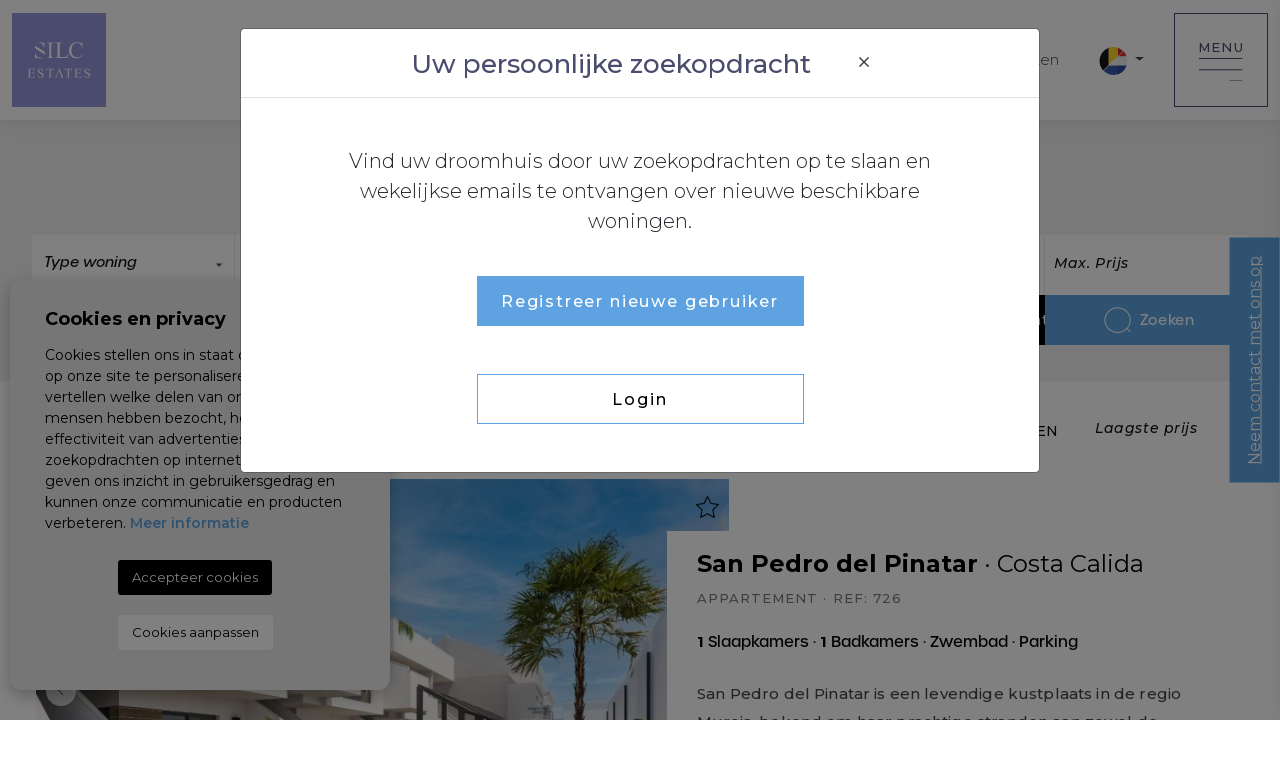

--- FILE ---
content_type: text/html; charset=UTF-8
request_url: https://silcestates.com/nl/woningen-in-aanbouw/
body_size: 15286
content:
<!DOCTYPE html>
<!--[if lt IE 7 ]><html class="ie ie6" lang="nl"> <![endif]-->
<!--[if IE 7 ]><html class="ie ie7" lang="nl"> <![endif]-->
<!--[if IE 8 ]><html class="ie ie8" lang="nl"> <![endif]-->
<!--[if (gte IE 9)|!(IE)]><!-->
<html lang="nl">
<!--<![endif]-->
<head>

    <!-- Google tag (gtag.js) -->
<script async src="https://www.googletagmanager.com/gtag/js?id=G-FDJ1X5D7SW"></script>
<script>
  window.dataLayer = window.dataLayer || [];
  function gtag(){dataLayer.push(arguments);}
  gtag('js', new Date());

  gtag('config', 'G-FDJ1X5D7SW');
</script>


    <meta charset="utf-8">
    <title>Eigendommen</title>
    <meta name="description" content="" >
    <meta name="keywords" content="" >
    <meta property="og:site_name" content="silcestates.com">
    <meta property="og:title" content="Eigendommen">
            <meta property="og:url" content="https://silcestates.com/nl/woningen-in-aanbouw/">
        <meta property="og:type" content="website">
    <meta property="og:description" content="">
            <meta property="og:image" content="https://silcestates.com/media/images/website/no-image.png">
        <meta name="revisit-after" content="7 DAYS" >

            <meta name="viewport" content="width=device-width, initial-scale=1.0, maximum-scale=1.0, user-scalable=yes">
        

    <!-- CSS Y JS
    ================================================== -->
            <!-- CSS
================================================== -->
<link href="https://fonts.googleapis.com/css?family=Open+Sans:300,400,600,700,800" rel="stylesheet">
<link rel="stylesheet" href="/css/website.1669042412.css">
<style type="text/css">.label-1 { background: #454967;color: #ffffff; }.label-2 { background: #454967;color: #ffffff; }.label-3 { background: #454967;color: #ffffff; }.label-4 { background: #454967;color: #ffffff; }.label-5 { background: #454967;color: #ffffff; }.label-6 { background: #454967;color: #ffffff; }.label-7 { background: #454967;color: #ffffff; }.label-8 { background: #454967;color: #ffffff; }.label-9 { background: #454967;color: #ffffff; }</style>

    
    <script src='https://www.google.com/recaptcha/api.js?hl=nl"'></script>

    <!-- SEO
    ================================================== -->
                       
                                     
                                                 
               <link rel="alternate" hreflang="en" href="https://silcestates.com/properties-in-construction/" />
                                                           
                                     
                                                 
               <link rel="alternate" hreflang="nl" href="https://silcestates.com/nl/woningen-in-aanbouw/" />
                                                           
                                     
                                                 
               <link rel="alternate" hreflang="fr" href="https://silcestates.com/fr/proprietes-en-construction/" />
                                                           
                                     
                                                 
               <link rel="alternate" hreflang="es" href="https://silcestates.com/es/propiedades-en-construccion/" />
                                                           
                                     
                                                 
               <link rel="alternate" hreflang="pl" href="https://silcestates.com/pl/wlasciwosci-w-budownictwie/" />
                      
            
        <link rel="next" href="https://silcestates.com/nl/woningen-in-aanbouw/?p=13" />
    
    <!-- Favicons
    ================================================== -->

    <link rel="shortcut icon" href="/media/images/icons/favicon.ico">
    <link rel="apple-touch-icon" sizes="57x57" href="/media/images/icons/apple-icon-57x57.png" />
    <link rel="apple-touch-icon" sizes="60x60" href="/media/images/icons/apple-icon-60x60.png" />
    <link rel="apple-touch-icon" sizes="72x72" href="/media/images/icons/apple-icon-72x72.png" />
    <link rel="apple-touch-icon" sizes="76x76" href="/media/images/icons/apple-icon-76x76.png" />
    <link rel="apple-touch-icon" sizes="114x114" href="/media/images/icons/apple-icon-114x114.png" />
    <link rel="apple-touch-icon" sizes="120x120" href="/media/images/icons/apple-icon-120x120.png" />
    <link rel="apple-touch-icon" sizes="144x144" href="/media/images/icons/apple-icon-144x144.png" />
    <link rel="apple-touch-icon" sizes="152x152" href="/media/images/icons/apple-icon-152x152.png" />
    <link rel="apple-touch-icon" sizes="180x180" href="/media/images/icons/apple-icon-180x180.png" />
    <link rel="icon" type="image/png" sizes="192x192"  href="/media/images/icons/android-icon-192x192.png" />
    <link rel="icon" type="image/png" sizes="32x32" href="/media/images/icons/favicon-32x32.png" />
    <link rel="icon" type="image/png" sizes="96x96" href="/media/images/icons/favicon-96x96.png" />
    <link rel="icon" type="image/png" sizes="16x16" href="/media/images/icons/favicon-16x16.png" />
    <link rel="manifest" href="/media/images/icons/manifest.json" />
    <meta name="msapplication-TileColor" content="#ffffff" />
    <meta name="msapplication-TileImage" content="/media/images/icons/ms-icon-144x144.png" />
    <meta name="theme-color" content="#ffffff" />

            <meta name="GOOGLEBOT" content="INDEX,FOLLOW,ALL" >
        <meta name="ROBOTS" content="INDEX,FOLLOW,ALL" >
    
                                        <link rel="canonical" href="https://silcestates.com/nl/woningen/" />
                        
   

</head>

<body class="nl  interior">

    <div class="black-bg"></div>
    
    <div class="main-header-mobile d-xl-none">
        <div class="container-fluid px-0">

            <div class="row g-0 align-items-center">

                <div class="col">
                    <a class="btn btn-menu open-main-menu">
                        <img src="/media/images/website/bars.svg">
                    </a>
                </div>
                <div class="col-6 text-center">
                     <a class="d-block" href="/nl/">
                        <img class="brand" src="/media/images/website/website-logo.svg" alt="Silc Estates" title="Silc Estates">
                    </a>
                </div>

                <div class="col text-end ">
                    <div class="d-inline-block">
                        
            <div class="dropdown idiomas-dropdown">
                            <a href="/pl/wlasciwosci-w-budownictwie/" class="dropdown-toggle" id="dropdownMenu1" data-bs-toggle="dropdown" aria-haspopup="true" aria-expanded="false">
                    <img src="/media/images/website/flags-rounded/nl.svg" alt="Nederlands">
                </a>
                        <ul class="dropdown-menu animated fadeIn" aria-labelledby="dropdownMenu1">
                                                        <li class="dropdown-item">
                        <a href="/properties-in-construction/">
                            <img src="/media/images/website/flags-rounded/en.svg" alt="English">
                            <span>English</span>
                        </a>
                    </li>
                                                                                                                <li class="dropdown-item">
                        <a href="/fr/proprietes-en-construction/">
                            <img src="/media/images/website/flags-rounded/fr.svg" alt="Français">
                            <span>Français</span>
                        </a>
                    </li>
                                                                            <li class="dropdown-item">
                        <a href="/es/propiedades-en-construccion/">
                            <img src="/media/images/website/flags-rounded/es.svg" alt="Español">
                            <span>Español</span>
                        </a>
                    </li>
                                                                            <li class="dropdown-item">
                        <a href="/pl/wlasciwosci-w-budownictwie/">
                            <img src="/media/images/website/flags-rounded/pl.svg" alt="Polski">
                            <span>Polski</span>
                        </a>
                    </li>
                                                </ul>
        </div>
    
                    </div>

                                            <a class="responsive-search-button">
                            <img src="/media/images/website/lupa.svg">
                        </a>
                    
                </div>
            </div>
        </div>
    </div>
    
    <div class="menu-responsivo">
        <div class="container px-0">
            <div class="row no-gutters">
                <div class="col-12">
                    <ul class="ps-0">
                        <li class="titulo">
                            Menu
                            <a class="open-main-menu cerrar">Sluiten <i class="fal fa-times"></i></a>

                                                          <li>
                                 <a id="dropdownMenuButton" href="/nl/login/">
                                    <img height="28" class="me-2" src="/media/images/website/icons/user.svg">Login
                                </a>
                             </li>
                                

                            
                        </li>
                        <li class=" ">
    <a href="/nl/">Home</a>
</li>

<li class="">
    <a href="/nl/woningen/" >Te koop</a>
    <ul >
        <li class="">
            <a href="/nl/woningen/">Bekijk ons aanbod</a>
        </li>
        
         
                            <li class=""><a href="/nl/woningen-in-aanbouw/">In aanbouw</a></li>
                     
                     
                     
                     
                     
                            <li class=""><a href="/nl/woningen-sleutel-gereed/">Sleutel gereed</a></li>
                     
                            <li class=""><a href="/nl/woningen-toekomstig-project/">Toekomstig project</a></li>
                        </ul>
</li>

<li class=" ">
    <a href="/nl/exclusieve-eigendommen/">Exclusieve projecten</a>
</li>

<li class=" ">
    <a href="/nl/eigenschappen-kaart/">Kaart bekijken</a>
</li>

<li class=" ">
    <a href="/nl/diensten/">Diensten</a>
</li>

<li class=" ">
    <a href="/nl/over-ons/">Over ons</a>
</li>

<li class=" ">
    <a href="/nl/getuigenissen/">Getuigenissen</a>
</li>

<li class=" ">
    <a href="/nl/faq/">FAQ</a>
</li>


<li class=" ">
    <a href="/nl/nieuws/">Blog</a>
</li>


<li class=" ">
    <a href="/nl/contact/" style="">
        Contact     </a>
</li>

<li class=" ">
    <a href="/nl/favorieten/"><img src="/media/images/website/icons/star.svg" style="margin-top: -5px; margin-right: 3px;"> Mijn favorieten <span class="total-num-favoritos"></span></a>
</li>

                    </ul>
                </div>
            </div>
        </div>
    </div>
    
    
    
    <div class="container container-xl">
                    <a href="/nl/">
                    <img class="brand d-none d-xl-block" src="/media/images/website/website-logo.svg" alt="Silc Estates" title="Silc Estates">
        </a>
    </div>
    
    

    <div class="main-header d-none d-xl-block">
        <div class="container">
            <div class="row">
                <div class="col-md-12">
                    
                                        
                        <nav id="main-nav" class="d-none d-xl-block">
                                                            <div class="btn-toggle-side-menu float-end">
                                    <span>Menu</span>
                                    <img src="/media/images/website/icons/bars.svg">
                                </div>
                                <div class="float-end ps-4 ms-3">
                                    
            <div class="dropdown idiomas-dropdown">
                            <a href="/pl/wlasciwosci-w-budownictwie/" class="dropdown-toggle" id="dropdownMenu1" data-bs-toggle="dropdown" aria-haspopup="true" aria-expanded="false">
                    <img src="/media/images/website/flags-rounded/nl.svg" alt="Nederlands">
                </a>
                        <ul class="dropdown-menu animated fadeIn" aria-labelledby="dropdownMenu1">
                                                        <li class="dropdown-item">
                        <a href="/properties-in-construction/">
                            <img src="/media/images/website/flags-rounded/en.svg" alt="English">
                            <span>English</span>
                        </a>
                    </li>
                                                                                                                <li class="dropdown-item">
                        <a href="/fr/proprietes-en-construction/">
                            <img src="/media/images/website/flags-rounded/fr.svg" alt="Français">
                            <span>Français</span>
                        </a>
                    </li>
                                                                            <li class="dropdown-item">
                        <a href="/es/propiedades-en-construccion/">
                            <img src="/media/images/website/flags-rounded/es.svg" alt="Español">
                            <span>Español</span>
                        </a>
                    </li>
                                                                            <li class="dropdown-item">
                        <a href="/pl/wlasciwosci-w-budownictwie/">
                            <img src="/media/images/website/flags-rounded/pl.svg" alt="Polski">
                            <span>Polski</span>
                        </a>
                    </li>
                                                </ul>
        </div>
    
                                </div>
                                                        
                            <ul class="list-inline float-end">
                                                                    <li class=" list-inline-item  ">
    <a href="/nl/">Home</a>
</li>

<li class=" dropdown list-inline-item  active ">
    <a href="/nl/woningen/" class="dropdown-toggle" role="button" data-bs-toggle="dropdown" id="dropdownMenuLink1" aria-haspopup="true" aria-expanded="false">Te koop</a>
    <ul class="dropdown-menu animated fadeIn" aria-labelledby="dropdownMenuLink1">
        <li class="dropdown-item">
            <a href="/nl/woningen/">Bekijk ons aanbod</a>
        </li>
        
         
                            <li class="dropdown-item"><a href="/nl/woningen-in-aanbouw/">In aanbouw</a></li>
                     
                     
                     
                     
                     
                            <li class="dropdown-item"><a href="/nl/woningen-sleutel-gereed/">Sleutel gereed</a></li>
                     
                            <li class="dropdown-item"><a href="/nl/woningen-toekomstig-project/">Toekomstig project</a></li>
                        </ul>
</li>

<li class=" list-inline-item  ">
    <a href="/nl/exclusieve-eigendommen/">Exclusieve projecten</a>
</li>

<li class=" list-inline-item  ">
    <a href="/nl/contact/">Contact</a>
</li>

<li class=" list-inline-item  ">
    <a href="/nl/favorieten/"><img src="/media/images/website/icons/star.svg" style="margin-top: -5px; margin-right: 3px;"> Mijn favorieten <span class="total-num-favoritos"></span></a>
</li>

                                                            </ul>
                        </nav>
                    
                                        
                </div>
            </div>
        </div>
    </div>
    
    
    <div class="sidemenu">
        <div class="btn-toggle-side-menu">
            <span>Sluiten</span>
            <img src="/media/images/website/icons/x.svg">
        </div>
        

        
            <a id="dropdownMenuButton" href="/nl/login/" class="btn btn-outline-secondary"><img src="/media/images/website/icons/user.svg">Login</a>

        
        
        <ul class="ps-0">
            <li class=" list-inline-item  ">
    <a href="/nl/">Home</a>
</li>

<li class=" dropdown list-inline-item  active ">
    <a href="/nl/woningen/" class="dropdown-toggle" role="button" data-bs-toggle="dropdown" id="dropdownMenuLink1" aria-haspopup="true" aria-expanded="false">Te koop</a>
    <ul class="dropdown-menu animated fadeIn" aria-labelledby="dropdownMenuLink1">
        <li class="dropdown-item">
            <a href="/nl/woningen/">Bekijk ons aanbod</a>
        </li>
        
         
                            <li class="dropdown-item"><a href="/nl/woningen-in-aanbouw/">In aanbouw</a></li>
                     
                     
                     
                     
                     
                            <li class="dropdown-item"><a href="/nl/woningen-sleutel-gereed/">Sleutel gereed</a></li>
                     
                            <li class="dropdown-item"><a href="/nl/woningen-toekomstig-project/">Toekomstig project</a></li>
                        </ul>
</li>

<li class=" list-inline-item  ">
    <a href="/nl/exclusieve-eigendommen/">Exclusieve projecten</a>
</li>

<li class=" list-inline-item  ">
    <a href="/nl/eigenschappen-kaart/">Kaart bekijken</a>
</li>

<li class=" list-inline-item  ">
    <a href="/nl/diensten/">Diensten</a>
</li>

<li class=" list-inline-item  ">
    <a href="/nl/over-ons/">Over ons</a>
</li>

<li class=" list-inline-item  ">
    <a href="/nl/getuigenissen/">Getuigenissen</a>
</li>

<li class=" list-inline-item  ">
    <a href="/nl/faq/">FAQ</a>
</li>


<li class=" list-inline-item  ">
    <a href="/nl/nieuws/">Blog</a>
</li>


<li class=" list-inline-item  ">
    <a href="/nl/contact/" style="">
        Contact     </a>
</li>

<li class=" list-inline-item  ">
    <a href="/nl/favorieten/"><img src="/media/images/website/icons/star-b.svg" style="margin-top: -5px; margin-right: 3px;"> Mijn favorieten <span class="total-num-favoritos"></span></a>
</li>

        </ul>
    </div>


    

    <div class="wrapper-slider-search center-form">
        
                

        
                <div class="buscador  ">
            <div class="container px-xl-0 ">
                <div class="row">
                    <div class="col-md-12">
                                    <form action="/nl/woningen/" method="get" id="searchHomeForm" role="form" class="validate">
        
    <input type="hidden" name="st[]" id="st" value="">
    
    <div class="row no-gutters">
        <div class="  col-lg-2 ">
            <div class="form-group mb-3 mb-lg-0 d-lg-none text-right">
                                <a href="#" class="responsive-search-button"><i class="fa fa-times" aria-hidden="true"></i></a>
                            </div>
            <div class="form-group mb-3 mb-lg-0">
                <select name="tp[]" id="tp" class="form-control select2" multiple data-placeholder="Type woning">
                                                                        <option value="14" >Appartement</option>
                                                                                                <option value="17" >Half vrijstaande woning</option>
                                                                                                <option value="16" >Rijwoning</option>
                                                                                                <option value="13" >Villa</option>
                                                            </select>
            </div>
        </div>
                <div class=" col-lg-2  ">
            <div class="mb-3 mb-lg-0">
                <select name="lopr[]" id="lopr" class="form-control select2" multiple data-placeholder="Regio">
                                            <option value="12" >Costa Almeria</option>
                                            <option value="10" >Costa Blanca Noord</option>
                                            <option value="9" >Costa Blanca Zuid</option>
                                            <option value="5" >Costa Calida </option>
                                    </select>
            </div>
        </div>
                            <div class="col-lg-2 adjust-lg">
                    <div class="form-group mb-3 mb-lg-0">
                        <select name="loct[]" id="loct" class="form-control select2" multiple data-placeholder="Stad">
                            
                                                        <option value="8318" >Águilas</option>
                                                        <option value="8297" >Alfaz del Pi</option>
                                                        <option value="8288" >Algorfa</option>
                                                        <option value="8353" >Almoradi</option>
                                                        <option value="8260" >Avileses</option>
                                                        <option value="8322" >Benijófar</option>
                                                        <option value="8323" >Benissa</option>
                                                        <option value="8299" >Benitachell</option>
                                                        <option value="8349" >Bigastro</option>
                                                        <option value="8331" >Calasparra</option>
                                                        <option value="8275" >Calpe</option>
                                                        <option value="8348" >Cox</option>
                                                        <option value="8347" >Cuevas del Almanzora</option>
                                                        <option value="8280" >Denia</option>
                                                        <option value="8291" >Dolores</option>
                                                        <option value="8337" >El  Pinet </option>
                                                        <option value="8325" >El Vergel</option>
                                                        <option value="8301" >Finestrat</option>
                                                        <option value="8324" >Fuente Alamo</option>
                                                        <option value="8292" >Guardamar del Segura</option>
                                                        <option value="8336" >Hondon de las Nieves</option>
                                                        <option value="8320" >La Manga del Mar Menor</option>
                                                        <option value="8330" >La Nucia</option>
                                                        <option value="8240" >Los Alcázares</option>
                                                        <option value="8345" >Los Belones</option>
                                                        <option value="8310" >Los Montesinos</option>
                                                        <option value="8344" >Los Nietos</option>
                                                        <option value="8295" >Monforte del Cid</option>
                                                        <option value="8327" >Mutxamel</option>
                                                        <option value="8346" >Mutxamel </option>
                                                        <option value="8308" >Orihuela</option>
                                                        <option value="8309" >Orihuela Costa</option>
                                                        <option value="8312" >Pilar de la Horadada</option>
                                                        <option value="8313" >Pinar de Campoverde</option>
                                                        <option value="8258" >Playa Honda</option>
                                                        <option value="8303" >Polop</option>
                                                        <option value="8314" >Rojales, Ciudad Quesada</option>
                                                        <option value="8332" >San Fulgencio</option>
                                                        <option value="8242" >San Javier</option>
                                                        <option value="8315" >San Miguel de Salinas</option>
                                                        <option value="8223" >San Pedro del Pinatar</option>
                                                        <option value="8306" >Santa Pola, Gran Alacant</option>
                                                        <option value="8236" >Santa Rosalia</option>
                                                        <option value="8259" >Torre - Pacheco</option>
                                                        <option value="8317" >Torrevieja</option>
                                                        <option value="8351" >Vera Playa</option>
                                                    </select>
                    </div>
                </div>
                            <div class="col-lg-2 adjust-lg ">
            <div class="form-group mb-3 mb-lg-0">
                <select name="bd" id="bd" class="form-control">
                    <option value="" selected>Slaapkamers</option>
                                        <option value="1" >1</option>
                                        <option value="2" >2</option>
                                        <option value="3" >3</option>
                                        <option value="4" >4</option>
                                        <option value="5" >+5</option>
                                    </select>
            </div>
        </div>
        <div class="col-lg-2 adjust-lg">
            <div class="form-group mb-3 mb-lg-0">
                <select name="prds" id="prds" class="form-control">
                    <option value="" selected>Min. Prijs</option>
                    <option value="200" >200 €</option>
                    <option value="400" >400 €</option>
                    <option value="600" >600 €</option>
                    <option value="800" >800 €</option>
                    <option value="1000" >1.000 €</option>
                    <option value="1200" >1.200 €</option>
                    <option value="1400" >1.400 €</option>
                    <option value="1600" >1.600 €</option>
                    <option value="1800" >1.800 €</option>
                    <option value="2000" >2.000 €</option>
                    <option value="3000" >+3.000 €</option>
                    <option value="50000" >50.000 €</option>
                    <option value="100000" >100.000€</option>
                    <option value="150000" >150.000 €</option>
                    <option value="200000" >200.000 €</option>
                    <option value="250000" >250.000 €</option>
                    <option value="300000" >300.000 €</option>
                    <option value="350000" >350.000 €</option>
                    <option value="400000" >400.000 €</option>
                    <option value="450000" >450.000 €</option>
                    <option value="500000" >500.000 €</option>
                    <option value="550000" >550.000 €</option>
                    <option value="600000" >600.000 €</option>
                    <option value="650000" >650.000 €</option>
                    <option value="700000" >700.000 €</option>
                    <option value="800000" >800.000 €</option>
                    <option value="900000" >900.000 €</option>
                    <option value="1000000" >1.000.000 €</option>
                </select>
            </div>
        </div>
        <div class="col-lg-2 adjust-lg">
            <div class="form-group mb-3 mb-lg-0">
                <select name="prhs" id="prhs" class="form-control" style="border: 0;">
                    <option value="" selected>Max. Prijs</option>
                    <option value="200" >200 €</option>
                    <option value="400" >400 €</option>
                    <option value="600" >600 €</option>
                    <option value="800" >800 €</option>
                    <option value="1000" >1.000 €</option>
                    <option value="1200" >1.200 €</option>
                    <option value="1400" >1.400 €</option>
                    <option value="1600" >1.600 €</option>
                    <option value="1800" >1.800 €</option>
                    <option value="2000" >2.000 €</option>
                    <option value="3000" >+3.000 €</option>
                    <option value="50000" >50.000 €</option>
                    <option value="100000" >100.000€</option>
                    <option value="150000" >150.000 €</option>
                    <option value="200000" >200.000 €</option>
                    <option value="250000" >250.000 €</option>
                    <option value="300000" >300.000 €</option>
                    <option value="350000" >350.000 €</option>
                    <option value="400000" >400.000 €</option>
                    <option value="450000" >450.000 €</option>
                    <option value="500000" >500.000 €</option>
                    <option value="550000" >550.000 €</option>
                    <option value="600000" >600.000 €</option>
                    <option value="650000" >650.000 €</option>
                    <option value="700000" >700.000 €</option>
                    <option value="800000" >800.000 €</option>
                    <option value="900000" >900.000 €</option>
                    <option value="1000000" >+1.000.000 €</option>
                </select>
            </div>
        </div>

                <div class="col-lg-2 col-6">
            <div class="form-group mb-0">
                <a href="javascript:void(0);" class="btn btn-grey btn-theme min-50 button-search-reset">
                    <img src="/media/images/website/icons/reset.svg"> Filters wissen
                </a>
            </div>
        </div>
        <div class="col-lg-2 col-6">
            <div class="form-group mb-0">
                <a href="/nl/geavanceerd-zoeken/" class="btn btn-secondary btn-theme min-50"><img src="/media/images/website/icons/advanced.svg"> Uitgebreid zoeken</a>
            </div>
        </div>
        
        
                            <div class="col-lg-2 offset-lg-4">
            
                    <a href="javascript:;" class="btn btn-dark btn-advanced btn-block btn-search btn-theme min-50 text-nowrap" data-bs-toggle="modal" data-bs-target="#saveSearchModal">
                    <img class="me-1" height="24" src="/media/images/website/icon-save-search-form.svg" alt="Bewaar uw zoekopdrachten"> Bewaar uw zoekopdrachten</a>

                 </div>
                   
        
        <div class="col-lg-2">
            <div class="form-group mb-3 mb-lg-0">
                <button type="submit" class="btn btn-primary btn-theme min-50"><img src="/media/images/website/icons/lupa.svg"> Zoeken</button>
            </div>
        </div>

    </div>
    
    <input type="hidden" name="date" id="date" value="1768816339" />
    <input type="hidden" name="langx" id="langx" value="nl">
    
</form>
                    </div>
                </div>
            </div>
        </div>
        
    </div>

     
    




<div class="bg-light pt-lg-4">
    <div class="container">
        <div class="row">
            <div class="col-md-12">
                <div class="page-content my-4 mt-lg-6">
                     
                        <h1 class="main-title-listado text-center mb-0">
                            <span class="num-props">231</span> Eigendommen
                        </h1>
                                    </div>
            </div>
        </div>
    </div>
</div>

<div class="bg-light mb-4 pb-lg-3">
    <div class="container">
        <div class="row">
            
            <div class="col-md-12 order-md-1 d-none d-lg-block">
                <div class="buscador b-properties">
                                <form action="/nl/woningen/" method="get" id="searchHomeForm1" role="form" class="validate">
        
    <input type="hidden" name="st[]" id="st1" value="">
    
    <div class="row no-gutters">
        <div class="  col-lg-2 ">
            <div class="form-group mb-3 mb-lg-0 d-lg-none text-right">
                                <a href="#" class="responsive-search-button"><i class="fa fa-times" aria-hidden="true"></i></a>
                            </div>
            <div class="form-group mb-3 mb-lg-0">
                <select name="tp[]" id="tp1" class="form-control select2" multiple data-placeholder="Type woning">
                                                                        <option value="14" >Appartement</option>
                                                                                                <option value="17" >Half vrijstaande woning</option>
                                                                                                <option value="16" >Rijwoning</option>
                                                                                                <option value="13" >Villa</option>
                                                            </select>
            </div>
        </div>
                <div class=" col-lg-2  ">
            <div class="mb-3 mb-lg-0">
                <select name="lopr[]" id="lopr1" class="form-control select2" multiple data-placeholder="Regio">
                                            <option value="12" >Costa Almeria</option>
                                            <option value="10" >Costa Blanca Noord</option>
                                            <option value="9" >Costa Blanca Zuid</option>
                                            <option value="5" >Costa Calida </option>
                                    </select>
            </div>
        </div>
                            <div class="col-lg-2 adjust-lg">
                    <div class="form-group mb-3 mb-lg-0">
                        <select name="loct[]" id="loct1" class="form-control select2" multiple data-placeholder="Stad">
                            
                                                        <option value="8318" >Águilas</option>
                                                        <option value="8297" >Alfaz del Pi</option>
                                                        <option value="8288" >Algorfa</option>
                                                        <option value="8353" >Almoradi</option>
                                                        <option value="8260" >Avileses</option>
                                                        <option value="8322" >Benijófar</option>
                                                        <option value="8323" >Benissa</option>
                                                        <option value="8299" >Benitachell</option>
                                                        <option value="8349" >Bigastro</option>
                                                        <option value="8331" >Calasparra</option>
                                                        <option value="8275" >Calpe</option>
                                                        <option value="8348" >Cox</option>
                                                        <option value="8347" >Cuevas del Almanzora</option>
                                                        <option value="8280" >Denia</option>
                                                        <option value="8291" >Dolores</option>
                                                        <option value="8337" >El  Pinet </option>
                                                        <option value="8325" >El Vergel</option>
                                                        <option value="8301" >Finestrat</option>
                                                        <option value="8324" >Fuente Alamo</option>
                                                        <option value="8292" >Guardamar del Segura</option>
                                                        <option value="8336" >Hondon de las Nieves</option>
                                                        <option value="8320" >La Manga del Mar Menor</option>
                                                        <option value="8330" >La Nucia</option>
                                                        <option value="8240" >Los Alcázares</option>
                                                        <option value="8345" >Los Belones</option>
                                                        <option value="8310" >Los Montesinos</option>
                                                        <option value="8344" >Los Nietos</option>
                                                        <option value="8295" >Monforte del Cid</option>
                                                        <option value="8327" >Mutxamel</option>
                                                        <option value="8346" >Mutxamel </option>
                                                        <option value="8308" >Orihuela</option>
                                                        <option value="8309" >Orihuela Costa</option>
                                                        <option value="8312" >Pilar de la Horadada</option>
                                                        <option value="8313" >Pinar de Campoverde</option>
                                                        <option value="8258" >Playa Honda</option>
                                                        <option value="8303" >Polop</option>
                                                        <option value="8314" >Rojales, Ciudad Quesada</option>
                                                        <option value="8332" >San Fulgencio</option>
                                                        <option value="8242" >San Javier</option>
                                                        <option value="8315" >San Miguel de Salinas</option>
                                                        <option value="8223" >San Pedro del Pinatar</option>
                                                        <option value="8306" >Santa Pola, Gran Alacant</option>
                                                        <option value="8236" >Santa Rosalia</option>
                                                        <option value="8259" >Torre - Pacheco</option>
                                                        <option value="8317" >Torrevieja</option>
                                                        <option value="8351" >Vera Playa</option>
                                                    </select>
                    </div>
                </div>
                            <div class="col-lg-2 adjust-lg ">
            <div class="form-group mb-3 mb-lg-0">
                <select name="bd" id="bd1" class="form-control">
                    <option value="" selected>Slaapkamers</option>
                                        <option value="1" >1</option>
                                        <option value="2" >2</option>
                                        <option value="3" >3</option>
                                        <option value="4" >4</option>
                                        <option value="5" >+5</option>
                                    </select>
            </div>
        </div>
        <div class="col-lg-2 adjust-lg">
            <div class="form-group mb-3 mb-lg-0">
                <select name="prds" id="prds1" class="form-control">
                    <option value="" selected>Min. Prijs</option>
                    <option value="200" >200 €</option>
                    <option value="400" >400 €</option>
                    <option value="600" >600 €</option>
                    <option value="800" >800 €</option>
                    <option value="1000" >1.000 €</option>
                    <option value="1200" >1.200 €</option>
                    <option value="1400" >1.400 €</option>
                    <option value="1600" >1.600 €</option>
                    <option value="1800" >1.800 €</option>
                    <option value="2000" >2.000 €</option>
                    <option value="3000" >+3.000 €</option>
                    <option value="50000" >50.000 €</option>
                    <option value="100000" >100.000€</option>
                    <option value="150000" >150.000 €</option>
                    <option value="200000" >200.000 €</option>
                    <option value="250000" >250.000 €</option>
                    <option value="300000" >300.000 €</option>
                    <option value="350000" >350.000 €</option>
                    <option value="400000" >400.000 €</option>
                    <option value="450000" >450.000 €</option>
                    <option value="500000" >500.000 €</option>
                    <option value="550000" >550.000 €</option>
                    <option value="600000" >600.000 €</option>
                    <option value="650000" >650.000 €</option>
                    <option value="700000" >700.000 €</option>
                    <option value="800000" >800.000 €</option>
                    <option value="900000" >900.000 €</option>
                    <option value="1000000" >1.000.000 €</option>
                </select>
            </div>
        </div>
        <div class="col-lg-2 adjust-lg">
            <div class="form-group mb-3 mb-lg-0">
                <select name="prhs" id="prhs1" class="form-control" style="border: 0;">
                    <option value="" selected>Max. Prijs</option>
                    <option value="200" >200 €</option>
                    <option value="400" >400 €</option>
                    <option value="600" >600 €</option>
                    <option value="800" >800 €</option>
                    <option value="1000" >1.000 €</option>
                    <option value="1200" >1.200 €</option>
                    <option value="1400" >1.400 €</option>
                    <option value="1600" >1.600 €</option>
                    <option value="1800" >1.800 €</option>
                    <option value="2000" >2.000 €</option>
                    <option value="3000" >+3.000 €</option>
                    <option value="50000" >50.000 €</option>
                    <option value="100000" >100.000€</option>
                    <option value="150000" >150.000 €</option>
                    <option value="200000" >200.000 €</option>
                    <option value="250000" >250.000 €</option>
                    <option value="300000" >300.000 €</option>
                    <option value="350000" >350.000 €</option>
                    <option value="400000" >400.000 €</option>
                    <option value="450000" >450.000 €</option>
                    <option value="500000" >500.000 €</option>
                    <option value="550000" >550.000 €</option>
                    <option value="600000" >600.000 €</option>
                    <option value="650000" >650.000 €</option>
                    <option value="700000" >700.000 €</option>
                    <option value="800000" >800.000 €</option>
                    <option value="900000" >900.000 €</option>
                    <option value="1000000" >+1.000.000 €</option>
                </select>
            </div>
        </div>

                <div class="col-lg-2 col-6">
            <div class="form-group mb-0">
                <a href="javascript:void(0);" class="btn btn-grey btn-theme min-50 button-search-reset">
                    <img src="/media/images/website/icons/reset.svg"> Filters wissen
                </a>
            </div>
        </div>
        <div class="col-lg-2 col-6">
            <div class="form-group mb-0">
                <a href="/nl/geavanceerd-zoeken/" class="btn btn-secondary btn-theme min-50"><img src="/media/images/website/icons/advanced.svg"> Uitgebreid zoeken</a>
            </div>
        </div>
        
        
                            <div class="col-lg-2 offset-lg-4">
            
                    <a href="javascript:;" class="btn btn-dark btn-advanced btn-block btn-search btn-theme min-50 text-nowrap" data-bs-toggle="modal" data-bs-target="#saveSearchModal">
                    <img class="me-1" height="24" src="/media/images/website/icon-save-search-form.svg" alt="Bewaar uw zoekopdrachten"> Bewaar uw zoekopdrachten</a>

                 </div>
                   
        
        <div class="col-lg-2">
            <div class="form-group mb-3 mb-lg-0">
                <button type="submit" class="btn btn-primary btn-theme min-50"><img src="/media/images/website/icons/lupa.svg"> Zoeken</button>
            </div>
        </div>

    </div>
    
    <input type="hidden" name="date" id="date1" value="1768816339" />
    <input type="hidden" name="langx" id="langx1" value="nl">
    
</form>
                </div>

                
                            </div>
            
        </div>
    </div>
</div>

<div class="container">
    <div class="row">
        <div class="col-md-12 order-md-2">
            <div class="sidebar-content-full">
                    <div class="row">
        
        <div class="col-12 col-md-5 vistas-prop d-xl-block d-none">
            <div class="">
                
                <div class="views-properties" role="group">
    <strong class="porta-label d-inline-block pe-3">Tonen als: </strong>

    <a href="/modules/properties/set-view.php?v=list&url=%2Fnl%2Fwoningen-in-aanbouw%2F" class="btn  ">

                      <img src="/media/images/website/properties/grid-void.svg" class="m-0">
              </a>

    <a href="/modules/properties/set-view.php?v=box&url=%2Fnl%2Fwoningen-in-aanbouw%2F" class="btn  btn-active  btn-props-list d-none d-lg-inline-block">

              <img src="/media/images/website/properties/list-active.svg" class="m-0">
      
    </a>

        <a href="/nl/eigenschappen-kaart/?st%5B%5D=6" class="btn  ">
               <img src="/media/images/website/properties/map-pin-black.svg">
            
    </a>
    </div>

            </div>
        </div>

        <div class="col-12 col-md-7 offset-md-5 offset-xl-0">

            <div class="row no-gutters custom-form mb-3 mb-lg-4">
                <div class="col-6 col-md-3 offset-md-4 custom-form">
                    
                    <div class="porta-num mb-2 mb-md-0">
                      <select name="nu" id="nu" class="form-control">
                          <option value="12" >12 Eigendommen</option>
<option value="24" >24 Eigendommen</option>
<option value="48" >48 Eigendommen</option>
                      </select>
                    </div>
                </div>
                <div class="col-md-2 text-center pr-2 d-none d-lg-block">
                    <strong class="porta-label pt-3 mt-1 d-inline-block"> Sorteren op: </strong>
                </div>
                <div class="col-6 col-md-3">

                    
                    <div class="porta-order mb-2 mb-md-0">

                      <select name="o" id="o" class="form-control">
                          <option value="1" >Laagste prijs</option>
<option value="2" >Hoogste prijs</option>
<option value="3" >Laatste aanbiedingen</option>


                      </select>
                    </div>
                </div>
            </div>
        </div>
    </div>


<div class="row">
    <div class="col-md-12">
                    <div class="row">
                                                            
                <div class="col-md-6 property-list-list">
    <div class="property-list-box">
        
        
                    <a href="#" data-href="/modules/property/add-fav.php?fav=605" class="add-fav btn " title="Toevoegen aan favorieten" rel="nofollow">
                <img src="/media/images/website/properties/icon-favorites.svg" alt="Toevoegen aan favorieten">
            </a>
                <a href="#" data-href="/modules/property/rem-fav.php?fav=605" class="rem-fav btn fav-hide" title="Verwijder uit favorieten" rel="nofollow">
            <img src="/media/images/website/properties/icon-favorites-full.svg" alt="Verwijder uit favorieten">
        </a>
        
        <div class="property">
            <div class="porta-img">
                
                <div class="labels">
                    
                                        
                    

                         
                        
                    
                      
                    
                    
                    
                                        
                        
                        
                    
                                    </div>
                
                
                                                    <div class="slides" data-id-prop="605" data-alt="Appartement - In aanbouw - San Pedro del Pinatar - San Pedro del Pinatar " data-width="760" data-height="465" data-url="/nl/woning/605/appartement/in-aanbouw/spanje/costa-calida/san-pedro-del-pinatar/san-pedro-del-pinatar/">
                                <div class="slide">
                                            <a href="/nl/woning/605/appartement/in-aanbouw/spanje/costa-calida/san-pedro-del-pinatar/san-pedro-del-pinatar/">
                                                
                                            <img src="/img/appartement-in-aanbouw-san-pedro-del-pinatar-san-pedro-del-pinatar_8139_md.jpg" class='img-fluid' alt="Appartement - In aanbouw - San Pedro del Pinatar - San Pedro del Pinatar " title="Appartement - In aanbouw - San Pedro del Pinatar - San Pedro del Pinatar ">
                                        </a>
                </div>
                                    <div class="slide">
                                                    <a href="/nl/woning/605/appartement/in-aanbouw/spanje/costa-calida/san-pedro-del-pinatar/san-pedro-del-pinatar/">
                                                    <img src="/media/images/website/thumbnails/debf819dd5c0ddfd7f1022c2a6b3024a_760x465.png" alt="Appartement - In aanbouw - San Pedro del Pinatar - San Pedro del Pinatar " class="img-fluid" title="Appartement - In aanbouw - San Pedro del Pinatar - San Pedro del Pinatar " width="760" height="465" />
                        </a>
                    </div>
                </div>
                            </div>

                            <a href="/nl/woning/605/appartement/in-aanbouw/spanje/costa-calida/san-pedro-del-pinatar/san-pedro-del-pinatar/" class="textos">
                        
                <div class="property-detail">

                    
                    <h3 title="San Pedro del Pinatar  · San Pedro del Pinatar   · Costa Calida ">
                        <strong>San Pedro del Pinatar</strong> · Costa Calida 
                    </h3>
                    <h4 title="Appartement">Appartement <span class="ref">· Ref: 726</span></h4>


                    <div class="icons">
                        <ul>
                                                            <li>
                                    <strong>1</strong> Slaapkamers
                                </li>
                                                                                        <li>
                                    · <strong>1</strong> Badkamers
                                </li>
                                                                                        <li>
                                    · Zwembad
                                </li>
                                                                                        <li>
                                    · Parking
                                </li>
                                                    </ul>
                    </div>
                    
                    
                    <div class="description">
                                                     San Pedro del Pinatar is een levendige kustplaats in de regio Murcia, bekend om haar prachtige stranden aan zowel de Middellandse Zee als de Mar Menor, de...
                                            </div>


                    
                    <div class="prices">
                                                                                                        €179.900 
                                                
                                                
                    </div>

                    <span class="btn view-more"><span>Details</span> <i class="fas fa-caret-right ms-2" style="font-size: 11px;"></i></span>

                </div>

            </a>
        </div>
    </div>
</div>



                                                            
                <div class="col-md-6 property-list-list">
    <div class="property-list-box">
        
        
                    <a href="#" data-href="/modules/property/add-fav.php?fav=492" class="add-fav btn " title="Toevoegen aan favorieten" rel="nofollow">
                <img src="/media/images/website/properties/icon-favorites.svg" alt="Toevoegen aan favorieten">
            </a>
                <a href="#" data-href="/modules/property/rem-fav.php?fav=492" class="rem-fav btn fav-hide" title="Verwijder uit favorieten" rel="nofollow">
            <img src="/media/images/website/properties/icon-favorites-full.svg" alt="Verwijder uit favorieten">
        </a>
        
        <div class="property">
            <div class="porta-img">
                
                <div class="labels">
                    
                                        
                    

                         
                        
                    
                      
                    
                    
                    
                                        
                        
                        
                    
                                    </div>
                
                
                                                    <div class="slides" data-id-prop="492" data-alt="Appartement - In aanbouw - San Miguel de Salinas - San Miguel de Salinas" data-width="760" data-height="465" data-url="/nl/woning/492/appartement/in-aanbouw/spanje/costa-blanca-zuid/san-miguel-de-salinas/san-miguel-de-salinas/">
                                <div class="slide">
                                            <a href="/nl/woning/492/appartement/in-aanbouw/spanje/costa-blanca-zuid/san-miguel-de-salinas/san-miguel-de-salinas/">
                                                
                                            <img src="/img/appartement-in-aanbouw-san-miguel-de-salinas-san-miguel-de-salinas_6717_md.jpg" class='img-fluid' alt="Appartement - In aanbouw - San Miguel de Salinas - San Miguel de Salinas" title="Appartement - In aanbouw - San Miguel de Salinas - San Miguel de Salinas">
                                        </a>
                </div>
                                    <div class="slide">
                                                    <a href="/nl/woning/492/appartement/in-aanbouw/spanje/costa-blanca-zuid/san-miguel-de-salinas/san-miguel-de-salinas/">
                                                    <img src="/media/images/website/thumbnails/debf819dd5c0ddfd7f1022c2a6b3024a_760x465.png" alt="Appartement - In aanbouw - San Miguel de Salinas - San Miguel de Salinas" class="img-fluid" title="Appartement - In aanbouw - San Miguel de Salinas - San Miguel de Salinas" width="760" height="465" />
                        </a>
                    </div>
                </div>
                            </div>

                            <a href="/nl/woning/492/appartement/in-aanbouw/spanje/costa-blanca-zuid/san-miguel-de-salinas/san-miguel-de-salinas/" class="textos">
                        
                <div class="property-detail">

                    
                    <h3 title="San Miguel de Salinas    · Costa Blanca Zuid">
                        <strong>San Miguel de Salinas</strong> · Costa Blanca Zuid
                    </h3>
                    <h4 title="Appartement">Appartement <span class="ref">· Ref: 618</span></h4>


                    <div class="icons">
                        <ul>
                                                            <li>
                                    <strong>2</strong> Slaapkamers
                                </li>
                                                                                        <li>
                                    · <strong>2</strong> Badkamers
                                </li>
                                                                                        <li>
                                    · Zwembad
                                </li>
                                                                                </ul>
                    </div>
                    
                    
                    <div class="description">
                                                     San Miguel de Salinas is een charmante gemeente die vele residenten telt, waardoor er het ganse jaar activiteit is. Echter heeft San Miguel de Salinas een...
                                            </div>


                    
                    <div class="prices">
                                                                                                        €189.999 
                                                
                                                
                    </div>

                    <span class="btn view-more"><span>Details</span> <i class="fas fa-caret-right ms-2" style="font-size: 11px;"></i></span>

                </div>

            </a>
        </div>
    </div>
</div>



                                                            
                <div class="col-md-6 property-list-list">
    <div class="property-list-box">
        
        
                    <a href="#" data-href="/modules/property/add-fav.php?fav=681" class="add-fav btn " title="Toevoegen aan favorieten" rel="nofollow">
                <img src="/media/images/website/properties/icon-favorites.svg" alt="Toevoegen aan favorieten">
            </a>
                <a href="#" data-href="/modules/property/rem-fav.php?fav=681" class="rem-fav btn fav-hide" title="Verwijder uit favorieten" rel="nofollow">
            <img src="/media/images/website/properties/icon-favorites-full.svg" alt="Verwijder uit favorieten">
        </a>
        
        <div class="property">
            <div class="porta-img">
                
                <div class="labels">
                    
                                        
                    

                         
                        
                    
                      
                    
                    
                    
                                        
                        
                        
                    
                                    </div>
                
                
                                                    <div class="slides" data-id-prop="681" data-alt="Appartement - In aanbouw - Cox - Cox" data-width="760" data-height="465" data-url="/nl/woning/681/appartement/in-aanbouw/spanje/costa-blanca-zuid/cox/cox/">
                                <div class="slide">
                                            <a href="/nl/woning/681/appartement/in-aanbouw/spanje/costa-blanca-zuid/cox/cox/">
                                                
                                            <img src="/img/appartement-in-aanbouw-cox-cox_9289_md.jpg" class='img-fluid' alt="Appartement - In aanbouw - Cox - Cox" title="Appartement - In aanbouw - Cox - Cox">
                                        </a>
                </div>
                                    <div class="slide">
                                                    <a href="/nl/woning/681/appartement/in-aanbouw/spanje/costa-blanca-zuid/cox/cox/">
                                                    <img src="/media/images/website/thumbnails/debf819dd5c0ddfd7f1022c2a6b3024a_760x465.png" alt="Appartement - In aanbouw - Cox - Cox" class="img-fluid" title="Appartement - In aanbouw - Cox - Cox" width="760" height="465" />
                        </a>
                    </div>
                </div>
                            </div>

                            <a href="/nl/woning/681/appartement/in-aanbouw/spanje/costa-blanca-zuid/cox/cox/" class="textos">
                        
                <div class="property-detail">

                    
                    <h3 title="Cox    · Costa Blanca Zuid">
                        <strong>Cox</strong> · Costa Blanca Zuid
                    </h3>
                    <h4 title="Appartement">Appartement <span class="ref">· Ref: 798</span></h4>


                    <div class="icons">
                        <ul>
                                                            <li>
                                    <strong>2</strong> Slaapkamers
                                </li>
                                                                                        <li>
                                    · <strong>2</strong> Badkamers
                                </li>
                                                                                        <li>
                                    · Zwembad
                                </li>
                                                                                        <li>
                                    · Parking
                                </li>
                                                    </ul>
                    </div>
                    
                    
                    <div class="description">
                                                     Ontdek dit exclusieve project van 26 eigentijdse woningen in Cox, bestaande uit moderne hal vrijstaande villa’s en stijlvolle appartementen. Elke woning is...
                                            </div>


                    
                    <div class="prices">
                                                    <span>Vanaf</span> 
                                                                                                        €209.000 
                                                
                                                    &nbsp; <span>Tot</span> €229.000
                                                
                    </div>

                    <span class="btn view-more"><span>Details</span> <i class="fas fa-caret-right ms-2" style="font-size: 11px;"></i></span>

                </div>

            </a>
        </div>
    </div>
</div>



                                                            
                <div class="col-md-6 property-list-list">
    <div class="property-list-box">
        
        
                    <a href="#" data-href="/modules/property/add-fav.php?fav=338" class="add-fav btn " title="Toevoegen aan favorieten" rel="nofollow">
                <img src="/media/images/website/properties/icon-favorites.svg" alt="Toevoegen aan favorieten">
            </a>
                <a href="#" data-href="/modules/property/rem-fav.php?fav=338" class="rem-fav btn fav-hide" title="Verwijder uit favorieten" rel="nofollow">
            <img src="/media/images/website/properties/icon-favorites-full.svg" alt="Verwijder uit favorieten">
        </a>
        
        <div class="property">
            <div class="porta-img">
                
                <div class="labels">
                    
                                        
                    

                         
                        
                    
                      
                    
                    
                    
                                        
                        
                        
                    
                                    </div>
                
                
                                                    <div class="slides" data-id-prop="338" data-alt="Appartement - In aanbouw - Hondon de las Nieves - Hondon de las Nieves" data-width="760" data-height="465" data-url="/nl/woning/338/appartementen-in-hondon-de-las-nieves-ref-529/">
                                <div class="slide">
                                            <a href="/nl/woning/338/appartementen-in-hondon-de-las-nieves-ref-529/">
                                                
                                            <img src="/img/appartement-in-aanbouw-hondon-de-las-nieves-hondon-de-las-nieves_4813_md.jpg" class='img-fluid' alt="Appartement - In aanbouw - Hondon de las Nieves - Hondon de las Nieves" title="Appartement - In aanbouw - Hondon de las Nieves - Hondon de las Nieves">
                                        </a>
                </div>
                                    <div class="slide">
                                                    <a href="/nl/woning/338/appartementen-in-hondon-de-las-nieves-ref-529/">
                                                    <img src="/media/images/website/thumbnails/debf819dd5c0ddfd7f1022c2a6b3024a_760x465.png" alt="Appartement - In aanbouw - Hondon de las Nieves - Hondon de las Nieves" class="img-fluid" title="Appartement - In aanbouw - Hondon de las Nieves - Hondon de las Nieves" width="760" height="465" />
                        </a>
                    </div>
                </div>
                            </div>

                            <a href="/nl/woning/338/appartementen-in-hondon-de-las-nieves-ref-529/" class="textos">
                        
                <div class="property-detail">

                    
                    <h3 title="Hondon de las Nieves    · Costa Blanca Zuid">
                        <strong>Hondon de las Nieves</strong> · Costa Blanca Zuid
                    </h3>
                    <h4 title="Appartement">Appartement <span class="ref">· Ref: 529</span></h4>


                    <div class="icons">
                        <ul>
                                                            <li>
                                    <strong>3</strong> Slaapkamers
                                </li>
                                                                                        <li>
                                    · <strong>2</strong> Badkamers
                                </li>
                                                                                                                    <li>
                                    · Parking
                                </li>
                                                    </ul>
                    </div>
                    
                    
                    <div class="description">
                                                     Dit kleinschalig project omvat vier appartementen; twee op het gelijkvloers met terras en tuin aan voor- en achterkant en twee appartementen op de eerste...
                                            </div>


                    
                    <div class="prices">
                                                                                                        €215.000 
                                                
                                                
                    </div>

                    <span class="btn view-more"><span>Details</span> <i class="fas fa-caret-right ms-2" style="font-size: 11px;"></i></span>

                </div>

            </a>
        </div>
    </div>
</div>



                                                            
                <div class="col-md-6 property-list-list">
    <div class="property-list-box">
        
        
                    <a href="#" data-href="/modules/property/add-fav.php?fav=614" class="add-fav btn " title="Toevoegen aan favorieten" rel="nofollow">
                <img src="/media/images/website/properties/icon-favorites.svg" alt="Toevoegen aan favorieten">
            </a>
                <a href="#" data-href="/modules/property/rem-fav.php?fav=614" class="rem-fav btn fav-hide" title="Verwijder uit favorieten" rel="nofollow">
            <img src="/media/images/website/properties/icon-favorites-full.svg" alt="Verwijder uit favorieten">
        </a>
        
        <div class="property">
            <div class="porta-img">
                
                <div class="labels">
                    
                                        
                    

                         
                        
                    
                      
                    
                    
                    
                                        
                        
                        
                    
                                    </div>
                
                
                                                    <div class="slides" data-id-prop="614" data-alt="Appartement - In aanbouw - San Miguel de Salinas - San Miguel de Salinas" data-width="760" data-height="465" data-url="/nl/woning/614/appartement/in-aanbouw/spanje/costa-blanca-zuid/san-miguel-de-salinas/san-miguel-de-salinas/">
                                <div class="slide">
                                            <a href="/nl/woning/614/appartement/in-aanbouw/spanje/costa-blanca-zuid/san-miguel-de-salinas/san-miguel-de-salinas/">
                                                
                                            <img src="/img/appartement-in-aanbouw-san-miguel-de-salinas-san-miguel-de-salinas_8249_md.jpg" class='img-fluid' alt="Appartement - In aanbouw - San Miguel de Salinas - San Miguel de Salinas" title="Appartement - In aanbouw - San Miguel de Salinas - San Miguel de Salinas">
                                        </a>
                </div>
                                    <div class="slide">
                                                    <a href="/nl/woning/614/appartement/in-aanbouw/spanje/costa-blanca-zuid/san-miguel-de-salinas/san-miguel-de-salinas/">
                                                    <img src="/media/images/website/thumbnails/debf819dd5c0ddfd7f1022c2a6b3024a_760x465.png" alt="Appartement - In aanbouw - San Miguel de Salinas - San Miguel de Salinas" class="img-fluid" title="Appartement - In aanbouw - San Miguel de Salinas - San Miguel de Salinas" width="760" height="465" />
                        </a>
                    </div>
                </div>
                            </div>

                            <a href="/nl/woning/614/appartement/in-aanbouw/spanje/costa-blanca-zuid/san-miguel-de-salinas/san-miguel-de-salinas/" class="textos">
                        
                <div class="property-detail">

                    
                    <h3 title="San Miguel de Salinas    · Costa Blanca Zuid">
                        <strong>San Miguel de Salinas</strong> · Costa Blanca Zuid
                    </h3>
                    <h4 title="Appartement">Appartement <span class="ref">· Ref: 733</span></h4>


                    <div class="icons">
                        <ul>
                                                            <li>
                                    <strong>2</strong> Slaapkamers
                                </li>
                                                                                        <li>
                                    · <strong>2</strong> Badkamers
                                </li>
                                                                                        <li>
                                    · Zwembad
                                </li>
                                                                                </ul>
                    </div>
                    
                    
                    <div class="description">
                                                     Ontdek deze prachtige appartementen in San Miguel de Salinas, ideaal gelegen in een rustige en groene omgeving, en perfect afgestemd op zowel permanente...
                                            </div>


                    
                    <div class="prices">
                                                    <span>Vanaf</span> 
                                                                                                        €219.000 
                                                
                                                    &nbsp; <span>Tot</span> €289.000
                                                
                    </div>

                    <span class="btn view-more"><span>Details</span> <i class="fas fa-caret-right ms-2" style="font-size: 11px;"></i></span>

                </div>

            </a>
        </div>
    </div>
</div>



                                                            
                <div class="col-md-6 property-list-list">
    <div class="property-list-box">
        
        
                    <a href="#" data-href="/modules/property/add-fav.php?fav=526" class="add-fav btn " title="Toevoegen aan favorieten" rel="nofollow">
                <img src="/media/images/website/properties/icon-favorites.svg" alt="Toevoegen aan favorieten">
            </a>
                <a href="#" data-href="/modules/property/rem-fav.php?fav=526" class="rem-fav btn fav-hide" title="Verwijder uit favorieten" rel="nofollow">
            <img src="/media/images/website/properties/icon-favorites-full.svg" alt="Verwijder uit favorieten">
        </a>
        
        <div class="property">
            <div class="porta-img">
                
                <div class="labels">
                    
                                        
                    

                         
                        
                    
                      
                    
                    
                    
                                        
                        
                        
                    
                                    </div>
                
                
                                                    <div class="slides" data-id-prop="526" data-alt="Half vrijstaande woning - In aanbouw - Cox - Cox" data-width="760" data-height="465" data-url="/nl/woning/526/half-vrijstaande-woning/in-aanbouw/spanje/costa-blanca-zuid/cox/cox/">
                                <div class="slide">
                                            <a href="/nl/woning/526/half-vrijstaande-woning/in-aanbouw/spanje/costa-blanca-zuid/cox/cox/">
                                                
                                            <img src="/img/half-vrijstaande-woning-in-aanbouw-cox-cox_7194_md.jpg" class='img-fluid' alt="Half vrijstaande woning - In aanbouw - Cox - Cox" title="Half vrijstaande woning - In aanbouw - Cox - Cox">
                                        </a>
                </div>
                                    <div class="slide">
                                                    <a href="/nl/woning/526/half-vrijstaande-woning/in-aanbouw/spanje/costa-blanca-zuid/cox/cox/">
                                                    <img src="/media/images/website/thumbnails/debf819dd5c0ddfd7f1022c2a6b3024a_760x465.png" alt="Half vrijstaande woning - In aanbouw - Cox - Cox" class="img-fluid" title="Half vrijstaande woning - In aanbouw - Cox - Cox" width="760" height="465" />
                        </a>
                    </div>
                </div>
                            </div>

                            <a href="/nl/woning/526/half-vrijstaande-woning/in-aanbouw/spanje/costa-blanca-zuid/cox/cox/" class="textos">
                        
                <div class="property-detail">

                    
                    <h3 title="Cox    · Costa Blanca Zuid">
                        <strong>Cox</strong> · Costa Blanca Zuid
                    </h3>
                    <h4 title="Half vrijstaande woning">Half vrijstaande woning <span class="ref">· Ref: 652</span></h4>


                    <div class="icons">
                        <ul>
                                                            <li>
                                    <strong>2</strong> Slaapkamers
                                </li>
                                                                                        <li>
                                    · <strong>2</strong> Badkamers
                                </li>
                                                                                        <li>
                                    · Zwembad
                                </li>
                                                                                        <li>
                                    · Parking
                                </li>
                                                    </ul>
                    </div>
                    
                    
                    <div class="description">
                                                     Ontdek dit exclusief nieuwbouwproject van 44 elegante geschakelde villa's in het charmante Cox. Of u nu kiest voor een woning met 2 of 3 slaapkamers, elke...
                                            </div>


                    
                    <div class="prices">
                                                    <span>Vanaf</span> 
                                                                                                        €223.000 
                                                
                                                    &nbsp; <span>Tot</span> €235.000
                                                
                    </div>

                    <span class="btn view-more"><span>Details</span> <i class="fas fa-caret-right ms-2" style="font-size: 11px;"></i></span>

                </div>

            </a>
        </div>
    </div>
</div>



                                                            
                <div class="col-md-6 property-list-list">
    <div class="property-list-box">
        
        
                    <a href="#" data-href="/modules/property/add-fav.php?fav=646" class="add-fav btn " title="Toevoegen aan favorieten" rel="nofollow">
                <img src="/media/images/website/properties/icon-favorites.svg" alt="Toevoegen aan favorieten">
            </a>
                <a href="#" data-href="/modules/property/rem-fav.php?fav=646" class="rem-fav btn fav-hide" title="Verwijder uit favorieten" rel="nofollow">
            <img src="/media/images/website/properties/icon-favorites-full.svg" alt="Verwijder uit favorieten">
        </a>
        
        <div class="property">
            <div class="porta-img">
                
                <div class="labels">
                    
                                        
                    

                         
                        
                    
                      
                    
                    
                    
                                        
                                                                                <div class="badge d-inline-block badge-info label-2">Dichtbij de zee</div>
                        
                        
                    
                                    </div>
                
                
                                                    <div class="slides" data-id-prop="646" data-alt="Appartement - In aanbouw - Vera Playa - Vera" data-width="760" data-height="465" data-url="/nl/woning/646/appartement/in-aanbouw/spanje/costa-almeria/vera-playa/vera/">
                                <div class="slide">
                                            <a href="/nl/woning/646/appartement/in-aanbouw/spanje/costa-almeria/vera-playa/vera/">
                                                
                                            <img src="/img/appartement-in-aanbouw-vera-playa-vera_8682_md.jpg" class='img-fluid' alt="Appartement - In aanbouw - Vera Playa - Vera" title="Appartement - In aanbouw - Vera Playa - Vera">
                                        </a>
                </div>
                                    <div class="slide">
                                                    <a href="/nl/woning/646/appartement/in-aanbouw/spanje/costa-almeria/vera-playa/vera/">
                                                    <img src="/media/images/website/thumbnails/debf819dd5c0ddfd7f1022c2a6b3024a_760x465.png" alt="Appartement - In aanbouw - Vera Playa - Vera" class="img-fluid" title="Appartement - In aanbouw - Vera Playa - Vera" width="760" height="465" />
                        </a>
                    </div>
                </div>
                            </div>

                            <a href="/nl/woning/646/appartement/in-aanbouw/spanje/costa-almeria/vera-playa/vera/" class="textos">
                        
                <div class="property-detail">

                    
                    <h3 title="Vera Playa  · Vera  · Costa Almeria">
                        <strong>Vera Playa</strong> · Costa Almeria
                    </h3>
                    <h4 title="Appartement">Appartement <span class="ref">· Ref: 763</span></h4>


                    <div class="icons">
                        <ul>
                                                            <li>
                                    <strong>2</strong> Slaapkamers
                                </li>
                                                                                        <li>
                                    · <strong>2</strong> Badkamers
                                </li>
                                                                                        <li>
                                    · Zwembad
                                </li>
                                                                                        <li>
                                    · Parking
                                </li>
                                                    </ul>
                    </div>
                    
                    
                    <div class="description">
                                                     Ontdek Vera, een van de parels van de Costa de Almería, waar uitgestrekte stranden, meer dan 300 dagen zon per jaar en een ontspannen mediterrane...
                                            </div>


                    
                    <div class="prices">
                                                    <span>Vanaf</span> 
                                                                                                        €225.000 
                                                
                                                    &nbsp; <span>Tot</span> €285.000
                                                
                    </div>

                    <span class="btn view-more"><span>Details</span> <i class="fas fa-caret-right ms-2" style="font-size: 11px;"></i></span>

                </div>

            </a>
        </div>
    </div>
</div>



                                                            
                <div class="col-md-6 property-list-list">
    <div class="property-list-box">
        
        
                    <a href="#" data-href="/modules/property/add-fav.php?fav=682" class="add-fav btn " title="Toevoegen aan favorieten" rel="nofollow">
                <img src="/media/images/website/properties/icon-favorites.svg" alt="Toevoegen aan favorieten">
            </a>
                <a href="#" data-href="/modules/property/rem-fav.php?fav=682" class="rem-fav btn fav-hide" title="Verwijder uit favorieten" rel="nofollow">
            <img src="/media/images/website/properties/icon-favorites-full.svg" alt="Verwijder uit favorieten">
        </a>
        
        <div class="property">
            <div class="porta-img">
                
                <div class="labels">
                    
                                        
                    

                         
                        
                    
                      
                    
                    
                    
                                        
                        
                        
                    
                                    </div>
                
                
                                                    <div class="slides" data-id-prop="682" data-alt="Appartement - In aanbouw - Cox - Cox" data-width="760" data-height="465" data-url="/nl/woning/682/appartement/in-aanbouw/spanje/costa-blanca-zuid/cox/cox/">
                                <div class="slide">
                                            <a href="/nl/woning/682/appartement/in-aanbouw/spanje/costa-blanca-zuid/cox/cox/">
                                                
                                            <img src="/img/appartement-in-aanbouw-cox-cox_9298_md.jpg" class='img-fluid' alt="Appartement - In aanbouw - Cox - Cox" title="Appartement - In aanbouw - Cox - Cox">
                                        </a>
                </div>
                                    <div class="slide">
                                                    <a href="/nl/woning/682/appartement/in-aanbouw/spanje/costa-blanca-zuid/cox/cox/">
                                                    <img src="/media/images/website/thumbnails/debf819dd5c0ddfd7f1022c2a6b3024a_760x465.png" alt="Appartement - In aanbouw - Cox - Cox" class="img-fluid" title="Appartement - In aanbouw - Cox - Cox" width="760" height="465" />
                        </a>
                    </div>
                </div>
                            </div>

                            <a href="/nl/woning/682/appartement/in-aanbouw/spanje/costa-blanca-zuid/cox/cox/" class="textos">
                        
                <div class="property-detail">

                    
                    <h3 title="Cox    · Costa Blanca Zuid">
                        <strong>Cox</strong> · Costa Blanca Zuid
                    </h3>
                    <h4 title="Appartement">Appartement <span class="ref">· Ref: 799</span></h4>


                    <div class="icons">
                        <ul>
                                                            <li>
                                    <strong>3</strong> Slaapkamers
                                </li>
                                                                                        <li>
                                    · <strong>2</strong> Badkamers
                                </li>
                                                                                        <li>
                                    · Zwembad
                                </li>
                                                                                        <li>
                                    · Parking
                                </li>
                                                    </ul>
                    </div>
                    
                    
                    <div class="description">
                                                     Ontdek dit exclusieve project van 26 eigentijdse woningen in Cox, bestaande uit moderne hal vrijstaande villa’s en stijlvolle appartementen. Elke woning is...
                                            </div>


                    
                    <div class="prices">
                                                    <span>Vanaf</span> 
                                                                                                        €229.000 
                                                
                                                    &nbsp; <span>Tot</span> €239.000
                                                
                    </div>

                    <span class="btn view-more"><span>Details</span> <i class="fas fa-caret-right ms-2" style="font-size: 11px;"></i></span>

                </div>

            </a>
        </div>
    </div>
</div>



                                                            
                <div class="col-md-6 property-list-list">
    <div class="property-list-box">
        
        
                    <a href="#" data-href="/modules/property/add-fav.php?fav=218" class="add-fav btn " title="Toevoegen aan favorieten" rel="nofollow">
                <img src="/media/images/website/properties/icon-favorites.svg" alt="Toevoegen aan favorieten">
            </a>
                <a href="#" data-href="/modules/property/rem-fav.php?fav=218" class="rem-fav btn fav-hide" title="Verwijder uit favorieten" rel="nofollow">
            <img src="/media/images/website/properties/icon-favorites-full.svg" alt="Verwijder uit favorieten">
        </a>
        
        <div class="property">
            <div class="porta-img">
                
                <div class="labels">
                    
                                        
                    

                         
                        
                    
                      
                    
                    
                    
                                        
                        
                        
                    
                                    </div>
                
                
                                                    <div class="slides" data-id-prop="218" data-alt="Appartement - In aanbouw - San Miguel de Salinas - San Miguel de Salinas" data-width="760" data-height="465" data-url="/nl/woning/218/appartementen-in-san-miguel-de-salinas-ref-428/">
                                <div class="slide">
                                            <a href="/nl/woning/218/appartementen-in-san-miguel-de-salinas-ref-428/">
                                                
                                            <img src="/img/appartement-in-aanbouw-san-miguel-de-salinas-san-miguel-de-salinas_2869_md.jpg" class='img-fluid' alt="Appartement - In aanbouw - San Miguel de Salinas - San Miguel de Salinas" title="Appartement - In aanbouw - San Miguel de Salinas - San Miguel de Salinas">
                                        </a>
                </div>
                                    <div class="slide">
                                                    <a href="/nl/woning/218/appartementen-in-san-miguel-de-salinas-ref-428/">
                                                    <img src="/media/images/website/thumbnails/debf819dd5c0ddfd7f1022c2a6b3024a_760x465.png" alt="Appartement - In aanbouw - San Miguel de Salinas - San Miguel de Salinas" class="img-fluid" title="Appartement - In aanbouw - San Miguel de Salinas - San Miguel de Salinas" width="760" height="465" />
                        </a>
                    </div>
                </div>
                            </div>

                            <a href="/nl/woning/218/appartementen-in-san-miguel-de-salinas-ref-428/" class="textos">
                        
                <div class="property-detail">

                    
                    <h3 title="San Miguel de Salinas    · Costa Blanca Zuid">
                        <strong>San Miguel de Salinas</strong> · Costa Blanca Zuid
                    </h3>
                    <h4 title="Appartement">Appartement <span class="ref">· Ref: 428</span></h4>


                    <div class="icons">
                        <ul>
                                                            <li>
                                    <strong>2</strong> Slaapkamers
                                </li>
                                                                                        <li>
                                    · <strong>2</strong> Badkamers
                                </li>
                                                                                        <li>
                                    · Zwembad
                                </li>
                                                                                        <li>
                                    · Parking
                                </li>
                                                    </ul>
                    </div>
                    
                    
                    <div class="description">
                                                     Dit complex ligt in een prachtige omgeving met uitstekend uitzicht op het platteland, maar toch op slechts korte afstand van de levendige bars en...
                                            </div>


                    
                    <div class="prices">
                                                    <span>Vanaf</span> 
                                                                                                        €229.900 
                                                
                                                    &nbsp; <span>Tot</span> €339.900
                                                
                    </div>

                    <span class="btn view-more"><span>Details</span> <i class="fas fa-caret-right ms-2" style="font-size: 11px;"></i></span>

                </div>

            </a>
        </div>
    </div>
</div>



                                                            
                <div class="col-md-6 property-list-list">
    <div class="property-list-box">
        
        
                    <a href="#" data-href="/modules/property/add-fav.php?fav=449" class="add-fav btn " title="Toevoegen aan favorieten" rel="nofollow">
                <img src="/media/images/website/properties/icon-favorites.svg" alt="Toevoegen aan favorieten">
            </a>
                <a href="#" data-href="/modules/property/rem-fav.php?fav=449" class="rem-fav btn fav-hide" title="Verwijder uit favorieten" rel="nofollow">
            <img src="/media/images/website/properties/icon-favorites-full.svg" alt="Verwijder uit favorieten">
        </a>
        
        <div class="property">
            <div class="porta-img">
                
                <div class="labels">
                    
                                        
                    

                         
                        
                    
                      
                    
                    
                    
                                        
                        
                        
                    
                                    </div>
                
                
                                                    <div class="slides" data-id-prop="449" data-alt="Appartement - In aanbouw - Santa Pola, Gran Alacant - Santa Pola" data-width="760" data-height="465" data-url="/nl/woning/449/appartement/in-aanbouw/spanje/costa-blanca-zuid/santa-pola-gran-alacant/santa-pola/">
                                <div class="slide">
                                            <a href="/nl/woning/449/appartement/in-aanbouw/spanje/costa-blanca-zuid/santa-pola-gran-alacant/santa-pola/">
                                                
                                            <img src="/img/appartement-in-aanbouw-santa-pola-gran-alacant-santa-pola_6216_md.jpg" class='img-fluid' alt="Appartement - In aanbouw - Santa Pola, Gran Alacant - Santa Pola" title="Appartement - In aanbouw - Santa Pola, Gran Alacant - Santa Pola">
                                        </a>
                </div>
                                    <div class="slide">
                                                    <a href="/nl/woning/449/appartement/in-aanbouw/spanje/costa-blanca-zuid/santa-pola-gran-alacant/santa-pola/">
                                                    <img src="/media/images/website/thumbnails/debf819dd5c0ddfd7f1022c2a6b3024a_760x465.png" alt="Appartement - In aanbouw - Santa Pola, Gran Alacant - Santa Pola" class="img-fluid" title="Appartement - In aanbouw - Santa Pola, Gran Alacant - Santa Pola" width="760" height="465" />
                        </a>
                    </div>
                </div>
                            </div>

                            <a href="/nl/woning/449/appartement/in-aanbouw/spanje/costa-blanca-zuid/santa-pola-gran-alacant/santa-pola/" class="textos">
                        
                <div class="property-detail">

                    
                    <h3 title="Santa Pola, Gran Alacant  · Santa Pola  · Costa Blanca Zuid">
                        <strong>Santa Pola, Gran Alacant</strong> · Costa Blanca Zuid
                    </h3>
                    <h4 title="Appartement">Appartement <span class="ref">· Ref: 584</span></h4>


                    <div class="icons">
                        <ul>
                                                            <li>
                                    <strong>2</strong> Slaapkamers
                                </li>
                                                                                        <li>
                                    · <strong>2</strong> Badkamers
                                </li>
                                                                                        <li>
                                    · Zwembad
                                </li>
                                                                                </ul>
                    </div>
                    
                    
                    <div class="description">
                                                     Uitstekend gelegen nieuwbouwappartementen in het sfeervolle Santa Pola. 
 De appartementen omvatten 2 of 3 slaapkamers, 2 badkamers, woonkamer met open...
                                            </div>


                    
                    <div class="prices">
                                                    <span>Vanaf</span> 
                                                                                                        €230.000 
                                                
                                                    &nbsp; <span>Tot</span> €280.000
                                                
                    </div>

                    <span class="btn view-more"><span>Details</span> <i class="fas fa-caret-right ms-2" style="font-size: 11px;"></i></span>

                </div>

            </a>
        </div>
    </div>
</div>



                                                            
                <div class="col-md-6 property-list-list">
    <div class="property-list-box">
        
        
                    <a href="#" data-href="/modules/property/add-fav.php?fav=573" class="add-fav btn " title="Toevoegen aan favorieten" rel="nofollow">
                <img src="/media/images/website/properties/icon-favorites.svg" alt="Toevoegen aan favorieten">
            </a>
                <a href="#" data-href="/modules/property/rem-fav.php?fav=573" class="rem-fav btn fav-hide" title="Verwijder uit favorieten" rel="nofollow">
            <img src="/media/images/website/properties/icon-favorites-full.svg" alt="Verwijder uit favorieten">
        </a>
        
        <div class="property">
            <div class="porta-img">
                
                <div class="labels">
                    
                                        
                    

                         
                        
                    
                      
                    
                    
                    
                                        
                                                                                <div class="badge d-inline-block badge-info label-7">Gelijkvloers</div>
                        
                        
                    
                                    </div>
                
                
                                                    <div class="slides" data-id-prop="573" data-alt="Appartement - In aanbouw - Torre - Pacheco - Torre - Pacheco" data-width="760" data-height="465" data-url="/nl/woning/573/appartement/in-aanbouw/spanje/costa-calida/torre-pacheco/torre-pacheco/">
                                <div class="slide">
                                            <a href="/nl/woning/573/appartement/in-aanbouw/spanje/costa-calida/torre-pacheco/torre-pacheco/">
                                                
                                            <img src="/img/appartement-in-aanbouw-torre-pacheco-torre-pacheco_7725_md.jpg" class='img-fluid' alt="Appartement - In aanbouw - Torre - Pacheco - Torre - Pacheco" title="Appartement - In aanbouw - Torre - Pacheco - Torre - Pacheco">
                                        </a>
                </div>
                                    <div class="slide">
                                                    <a href="/nl/woning/573/appartement/in-aanbouw/spanje/costa-calida/torre-pacheco/torre-pacheco/">
                                                    <img src="/media/images/website/thumbnails/debf819dd5c0ddfd7f1022c2a6b3024a_760x465.png" alt="Appartement - In aanbouw - Torre - Pacheco - Torre - Pacheco" class="img-fluid" title="Appartement - In aanbouw - Torre - Pacheco - Torre - Pacheco" width="760" height="465" />
                        </a>
                    </div>
                </div>
                            </div>

                            <a href="/nl/woning/573/appartement/in-aanbouw/spanje/costa-calida/torre-pacheco/torre-pacheco/" class="textos">
                        
                <div class="property-detail">

                    
                    <h3 title="Torre - Pacheco    · Costa Calida ">
                        <strong>Torre - Pacheco</strong> · Costa Calida 
                    </h3>
                    <h4 title="Appartement">Appartement <span class="ref">· Ref: 694</span></h4>


                    <div class="icons">
                        <ul>
                                                            <li>
                                    <strong>3</strong> Slaapkamers
                                </li>
                                                                                        <li>
                                    · <strong>2</strong> Badkamers
                                </li>
                                                                                        <li>
                                    · Zwembad
                                </li>
                                                                                        <li>
                                    · Parking
                                </li>
                                                    </ul>
                    </div>
                    
                    
                    <div class="description">
                                                     Ontdek dit prachtige nieuwbouwproject met moderne en hoogwaardige appartementen in het charmante gebied van Torre Pacheco – Roldán. Dit exclusieve...
                                            </div>


                    
                    <div class="prices">
                                                    <span>Vanaf</span> 
                                                                                                        €233.000 
                                                
                                                    &nbsp; <span>Tot</span> €253.000
                                                
                    </div>

                    <span class="btn view-more"><span>Details</span> <i class="fas fa-caret-right ms-2" style="font-size: 11px;"></i></span>

                </div>

            </a>
        </div>
    </div>
</div>



                                                            
                <div class="col-md-6 property-list-list">
    <div class="property-list-box">
        
        
                    <a href="#" data-href="/modules/property/add-fav.php?fav=599" class="add-fav btn " title="Toevoegen aan favorieten" rel="nofollow">
                <img src="/media/images/website/properties/icon-favorites.svg" alt="Toevoegen aan favorieten">
            </a>
                <a href="#" data-href="/modules/property/rem-fav.php?fav=599" class="rem-fav btn fav-hide" title="Verwijder uit favorieten" rel="nofollow">
            <img src="/media/images/website/properties/icon-favorites-full.svg" alt="Verwijder uit favorieten">
        </a>
        
        <div class="property">
            <div class="porta-img">
                
                <div class="labels">
                    
                                        
                    

                         
                        
                    
                      
                    
                    
                    
                                        
                        
                        
                    
                                    </div>
                
                
                                                    <div class="slides" data-id-prop="599" data-alt="Appartement - In aanbouw - San Fulgencio - San Fulgencio" data-width="760" data-height="465" data-url="/nl/woning/599/appartement/in-aanbouw/spanje/costa-blanca-zuid/san-fulgencio/san-fulgencio/">
                                <div class="slide">
                                            <a href="/nl/woning/599/appartement/in-aanbouw/spanje/costa-blanca-zuid/san-fulgencio/san-fulgencio/">
                                                
                                            <img src="/img/appartement-in-aanbouw-san-fulgencio-san-fulgencio_8064_md.jpg" class='img-fluid' alt="Appartement - In aanbouw - San Fulgencio - San Fulgencio" title="Appartement - In aanbouw - San Fulgencio - San Fulgencio">
                                        </a>
                </div>
                                    <div class="slide">
                                                    <a href="/nl/woning/599/appartement/in-aanbouw/spanje/costa-blanca-zuid/san-fulgencio/san-fulgencio/">
                                                    <img src="/media/images/website/thumbnails/debf819dd5c0ddfd7f1022c2a6b3024a_760x465.png" alt="Appartement - In aanbouw - San Fulgencio - San Fulgencio" class="img-fluid" title="Appartement - In aanbouw - San Fulgencio - San Fulgencio" width="760" height="465" />
                        </a>
                    </div>
                </div>
                            </div>

                            <a href="/nl/woning/599/appartement/in-aanbouw/spanje/costa-blanca-zuid/san-fulgencio/san-fulgencio/" class="textos">
                        
                <div class="property-detail">

                    
                    <h3 title="San Fulgencio    · Costa Blanca Zuid">
                        <strong>San Fulgencio</strong> · Costa Blanca Zuid
                    </h3>
                    <h4 title="Appartement">Appartement <span class="ref">· Ref: 718</span></h4>


                    <div class="icons">
                        <ul>
                                                            <li>
                                    <strong>2</strong> Slaapkamers
                                </li>
                                                                                        <li>
                                    · <strong>2</strong> Badkamers
                                </li>
                                                                                        <li>
                                    · Zwembad
                                </li>
                                                                                        <li>
                                    · Parking
                                </li>
                                                    </ul>
                    </div>
                    
                    
                    <div class="description">
                                                     In het charmante San Fulgencio aan de Costa Blanca vind je dit moderne en kleinschalige nieuwbouwproject met slechts 34 appartementen. De woningen zijn...
                                            </div>


                    
                    <div class="prices">
                                                    <span>Vanaf</span> 
                                                                                                        €235.900 
                                                
                                                    &nbsp; <span>Tot</span> €261.900
                                                
                    </div>

                    <span class="btn view-more"><span>Details</span> <i class="fas fa-caret-right ms-2" style="font-size: 11px;"></i></span>

                </div>

            </a>
        </div>
    </div>
</div>



                        </div>
            </div>
</div>



<div class="row">
    <div class="col mb-5">
        
        <div class="pagination text-center d-flex justify-content-center">
        <div class="pagination d-flex justify-content-center">

<span class="btn btn-primary">  1  </span> <a href="/nl/woningen-in-aanbouw/?p=13" class="btn btn-outline-secondary" rel="next"> 2 </a>  <a href="/nl/woningen-in-aanbouw/?p=25" class="btn btn-outline-secondary" rel="next"> 3 </a>  <a href="/nl/woningen-in-aanbouw/?p=37" class="btn btn-outline-secondary" rel="next"> 4 </a>  <a href="/nl/woningen-in-aanbouw/?p=49" class="btn btn-outline-secondary" rel="next"> 5 </a>  <a href="/nl/woningen-in-aanbouw/?p=61" class="btn btn-outline-secondary" rel="next"> 6 </a> 
<a href="/nl/woningen-in-aanbouw/?p=13" class="btn btn-outline-secondary" rel="next">&#8250;</a>
</div>

        </div>
    </div>
</div>

            </div>
        </div>
    </div>
</div>



    <div class="container">
        <div class="row">
            <div class="col-md-12">
                <div class="page-content">
                    
                </div>
            </div>
        </div>
    </div>

<div class="search-btn-props d-block d-lg-none">
    <a class="responsive-search-button" href="javascript:;"><img src="/media/images/website/lupa.svg"></a>
</div>

    <a href="/nl/contact/" class="d-none d-lg-flex fixed-contact">Neem contact met ons op</a>



    
    

        

    
    


    
    

    


    



    

    

    

                

        <div class="contact-foot">
        <div class="container">
            <div class="row">
                <div class="col-lg-4">
                    <h3 class="main-title">Heb je nog vragen? <i>Laat het ons weten!</i></h3>
                    <p>Contacteer ons</p>
                </div>
                <div class="col-lg-6 offset-lg-2">
                    <div class="contact-form">
                        <form action="#" id="contactFootForm" method="post" role="form" class="validate">
    <div class="mb-3">
        <input type="text" class="form-control required" name="name" id="name" placeholder="Naam *">
    </div>
    <div class="row">
        <div class="col-lg-6">
            <div class="mb-3">
                <input type="text" class="form-control required email" name="email" id="email" placeholder="E-mail *">
            </div>
        </div>
        <div class="col-lg-6">
            <div class="mb-3">
                <input type="text" class="form-control required telefono" name="telefono" id="telefono" placeholder="Telefoon *">
            </div>
        </div>
    </div>
    
    <div class="mb-3">
        <textarea name="comment" id="comment" class="form-control required" rows="1" style="padding-top: 14px;"
            placeholder="Vragen *"></textarea>
    </div>
    
    <div>
        <label class="checkcontainer mb-4">
            <span class="tag-name">                Vink het vakje aan om contact met ons op te nemen en ga ermee akkoord dat uw informatie wordt gebruikt volgens ons <a href="/nl/privacy/" target="_blank"> privacybeleid </a>. U wordt automatisch toegevoegd aan onze mailinglijst, maar u kunt op elk moment afmelden.*
            </span>
            <input type="checkbox" name="lpd" id="lpd" class="required" />
            <span class="checkmark"></span>
        </label>
    </div>
    
    <input type="hidden" name="lang" value="nl">
    <input type="hidden" name="f190126">
    
    <div class="row">
        <div class="col-lg-8 mx-auto">
            <button type="submit" class="btn btn-primary btn-theme"><img src="/media/images/website/icons/message.svg"> Verzenden</button>
        </div>
    </div>
    
    <div class="gdpr">
<b>Responsable del tratamiento:</b> SILC ESTATES S.L.,
<b>Finalidad del tratamiento:</b> Gestión y control de los servicios ofrecidos a través de la página Web de Servicios inmobiliarios, Envío de información a traves de newsletter y otros,
 <b>Legitimación:</b> Por consentimiento,
 <b>Destinatarios:</b> No se cederan los datos, salvo para elaborar contabilidad,
 <b>Derechos de las personas interesadas:</b> Acceder, rectificar y suprimir los datos, solicitar la portabilidad de los mismos, oponerse altratamiento y solicitar la limitación de éste,
 <b>Procedencia de los datos: </b> El Propio interesado,
 <b>Información Adicional: </b> Puede consultarse la información adicional y detallada sobre protección de datos <a href="/privacidad/" target="_blank">Aquí</a>.
</div>
</form>
                    </div>
                </div>
            </div>
        </div>
    </div>
    

    

                        <div class="newsletter mt-5 pt-lg-5">
                <div class="container">
                    <div class="col-lg-6 offset-lg-1">
                        <h2>Op zoek naar uw <i>droomwoning onder</i> de Spaanse zon?</h2>
<p>Abonneer u op onze nieuwsbrief en blijf op de hoogte van ons aanbod in Spanje</p>

<form action="/modules/acumbamail/newsletter.php" id="newsletterForm2" method="post" role="form" class="validate custom-form">
    <div class="row">
        <div class="col-lg-6">
            <div class="mb-3">
                <input type="text" class="form-control required" name="nombre" id="nombrenws" placeholder="Naam *">
            </div>
        </div>
        <div class="col-lg-6">
            <div class="mb-3">
                <input type="text" class="form-control required email" name="email" id="emailnws" placeholder="E-mail *">
            </div>
        </div>
    </div>
    <div>
        <label class="checkcontainer mb-4">
            <span class="tag-name">                Vink het vakje aan om contact met ons op te nemen en ga ermee akkoord dat uw informatie wordt gebruikt volgens ons <a href="/nl/privacy/" target="_blank"> privacybeleid </a>. U wordt automatisch toegevoegd aan onze mailinglijst, maar u kunt op elk moment afmelden.*
            </span>
            <input type="checkbox" name="lpd" id="lpd" class="required" />
            <span class="checkmark"></span>
        </label>
    </div>
    
    <input type="hidden" name="lang" value="nl">
    <input type="hidden" name="f190126" value="">
    
    <div class="row">
        <div class="col-lg-8">
            <button type="submit" class="btn btn-dark btn-theme">Ik wil me inschrijven voor de nieuwsbrief</button>
        </div>
    </div>
</form>
                    </div>
                </div>
            </div>
            


    
    <div id="footer">
        <div class="container text-center text-lg-start">
            <div class="row">
                <div class="col-8 mx-auto ms-lg-0 col-lg-2 mb-5 mb-lg-0">
                    <img src="/media/images/website/website-logo-foot.svg" alt="Silc Estates" title="Silc Estates" class="w-100 mb-3">
                    <div class="social">
                        <a href="https://www.facebook.com/silcestates/" id="facebook" target="_blank" title="Facebook"><img src="/media/images/website/social/facebook.svg"></a>
<!--<a href="#" id="twitter" target="_blank" title="Twitter"><img src="/media/images/website/social/twitter.svg"></a>-->
<a href="https://www.instagram.com/silcestates/?igshid=YmMyMTA2M2Y%3D" id="instagram" target="_blank" title="Instagram"><img src="/media/images/website/social/instagram.svg"></a>
<a href="https://www.youtube.com/@silcestates348" id="youtube" target="_blank" title="Youtube">
    <img src="/media/images/website/social/youtube.svg" alt="Youtube" style="height: 46px;">
</a>
                    </div>
                </div>
                <div class="col-lg-5 mb-5 mb-lg-0">
                    <h6>Menu</h6>
                    <ul class="ps-0">
                        <li class=" list-inline-item  ">
    <a href="/nl/">Home</a>
</li>

<li class=" dropdown list-inline-item dropup active ">
    <a href="/nl/woningen/" class="dropdown-toggle" role="button" data-bs-toggle="dropdown" id="dropdownMenuLink1ft" aria-haspopup="true" aria-expanded="false">Te koop</a>
    <ul class="dropdown-menu animated fadeIn" aria-labelledby="dropdownMenuLink1ft">
        <li class="dropdown-item">
            <a href="/nl/woningen/">Bekijk ons aanbod</a>
        </li>
        
         
                            <li class="dropdown-item"><a href="/nl/woningen-in-aanbouw/">In aanbouw</a></li>
                     
                     
                     
                     
                     
                            <li class="dropdown-item"><a href="/nl/woningen-sleutel-gereed/">Sleutel gereed</a></li>
                     
                            <li class="dropdown-item"><a href="/nl/woningen-toekomstig-project/">Toekomstig project</a></li>
                        </ul>
</li>

<li class=" list-inline-item  ">
    <a href="/nl/exclusieve-eigendommen/">Exclusieve projecten</a>
</li>

<li class=" list-inline-item  ">
    <a href="/nl/eigenschappen-kaart/">Kaart bekijken</a>
</li>

<li class=" list-inline-item  ">
    <a href="/nl/diensten/">Diensten</a>
</li>

<li class=" list-inline-item  ">
    <a href="/nl/over-ons/">Over ons</a>
</li>

<li class=" list-inline-item  ">
    <a href="/nl/getuigenissen/">Getuigenissen</a>
</li>

<li class=" list-inline-item  ">
    <a href="/nl/faq/">FAQ</a>
</li>


<li class=" list-inline-item  ">
    <a href="/nl/nieuws/">Blog</a>
</li>


<li class=" list-inline-item  ">
    <a href="/nl/contact/" style="text-decoration: underline;">
        Contact <img src="/media/images/website/icons/chevron-right-w.svg" style="margin-top: -3px; margin-left: 5px;">    </a>
</li>

<li class=" list-inline-item  ">
    <a href="/nl/favorieten/"><img src="/media/images/website/icons/star-w.svg" style="margin-top: -5px; margin-right: 3px;"> Mijn favorieten <span class="total-num-favoritos"></span></a>
</li>

                    </ul>
                    <ul class="ps-0">
                        <li class="list-inline-item">
                            <a href="/nl/nieuwbouwwoningen-font-del-llop-golf/">New Build Properties in Font del Llop Golf</a>
                        </li>
                        <li class="list-inline-item">
                            <a href="/nl/nieuwbouwwoningen-font-del-llop-golf-2/">Luxury Properties in Font del Llop Golf</a>
                        </li>
                    </ul>
                </div>
                <div class="col-lg-4 mb-5 mb-lg-0">
                    
                    <div class="foot-data">
                        

                        
                        <a href="/cdn-cgi/l/email-protection#acc5c2cac3ecdfc5c0cfc9dfd8cdd8c9df82cfc3c1">
                            <u><span class="__cf_email__" data-cfemail="4c25222a230c3f25202f293f382d38293f622f2321">[email&#160;protected]</span></u>
                        </a>
                        
                        <a href="https://maps.app.goo.gl/8y5SZFrNFjztnV3VA" target="_blank">
                            <span>
                                SILC ESTATES S.L. <br>Casa Club – Golf Resort “Font Del Llop”, Ctra. Alicante – Aspe CV 847, KM 3,8 - 03670 Monforte del Cid, Alicante
                            </span>
                        </a>

                        <h6 class="mt-3">Verkoopkantoren</h6>
                        <a href="https://maps.app.goo.gl/oEkdevjeftFiF6FM9" target="_blank">
                            <span>
                                Finestrat Paradise Resort, Calle Ecuador Nº12, Finestrat, 03509 Alicante
                            </span>
                        </a>
                        <a href="https://maps.app.goo.gl/YXjaUxHjr6QA69M68" target="_blank">
                            <span>
                                Navale Residencial, Calle Maestro José González Hernández Nº3, Guardamar, 03140 Alicante
                            </span>
                        </a>


                    </div>
                    <div class="row pt-3">
                        <div class="col-5 text-start">
                            <img class="img-fluid" src="/media/images/website/GIPE.svg">
                        </div>
                        <div class="col-7 text-center">
                            <img class="img-fluid" src="/media/images/website/RAICV.svg">
                        </div>
                    </div>
                </div>
                <div class="col-lg-3 mb-5 mb-lg-0">
                    
                </div>
                
               
                

                <div class="col-12 contact-info mt-lg-3 text-lg-center px-lg-0">
                        

                        <div class="row detail-phones pt-4">
                            
<div class="col-lg-4 col-xl-3 col-md-6 pb-2">
   <span class="">Spain:</span> <a href="tel:+34 965 528 748" class="onclickEventTlf d-inline-block mb-1">
        +34 965 528 748
    </a> / <a href="tel:+34 865 45 00 37" class="onclickEventTlf d-inline-block mb-1">
        +34 865 45 00 37
    </a>
</div>
<div class="col-lg-4 col-xl-3 col-md-6 pb-2">
    <span class="">Belgium:</span> <a href="tel:+32 48 0204688" class="onclickEventTlf d-inline-block mb-1">
        +32 48 0204688
    </a> 
</div>
<div class="col-lg-4 col-xl-3 col-md-6 pb-2">
    <span class="">Netherlands:</span> <a href="tel:+ 31 97 010267800" class="onclickEventTlf d-inline-block mb-1">
        + 31 97 010267800
    </a> 
</div>
<div class="col-lg-4 col-xl-3 col-md-6 pb-2">
    <span class="">Poland:</span> <a href="tel:+ 48 73 2082212" class="onclickEventTlf d-inline-block mb-1">
        + 48 73 2082212
    </a> 
</div>
<div class="col-lg-4 col-xl-3 col-md-6 pb-2">
    <span class="">Switzerland:</span> <a href="tel:+ 41 44 4990221" class="onclickEventTlf d-inline-block mb-1">
        + 41 44 4990221
    </a> 
</div>
<div class="col-lg-4 col-xl-3 col-md-6 pb-2">
    <span class="">Usa:</span> <a href="tel:+ 1 251 3732693" class="onclickEventTlf d-inline-block mb-1">
        + 1 251 3732693
    </a>
</div>
<div class="col-lg-4 col-xl-3 col-md-6 pb-2">
    <span class="">Germany:</span> <a href="tel:+ 49 421 39974950" class="onclickEventTlf d-inline-block mb-1">
        + 49 421 39974950
    </a>
</div>

<style type="text/css">
    #footer .detail-phones .col-lg-4 
    {
        white-space: nowrap;
    }
    #footer .contact-info .detail-phones a 
    {
        font-size: 17px !important;
    }
    #footer .detail-phones span
    {
        font-size: 12px; text-transform: uppercase; letter-spacing: 1px;
    }
</style>
                        </div>
                        
                </div>
                
            </div>
        </div>
    </div>

    <div id="footer-second">
        <div class="container">
            <div class="row">
                <div class="col-lg-12">
                    <p>© 2026 Silc Estates ● <a href="/nl/colofon/" rel="nofollow">Juridische nota</a> ● <a href="/nl/privacy/" rel="nofollow">Privacy</a> ● <a href="/nl/cookies/" rel="nofollow">Cookies</a> ● <a href="/nl/sitemap/" >Web plan</a></p>
                </div>
            </div>
        </div>
    </div>


    

    
    

    
    

    




    
       

    
    
    
    <div class="bottom-bar-new">

            <a href="https://wa.me/34696155646/?text=" target="_blank" class="btn-whatsapp onclickEventWhats"><img src="/media/images/website/icon-whatsp-property.svg" alt="WhatsApp"></a>
    
</div>






    <style type="text/css">

        .why-us svg
        {
            height: 110px;
            margin-bottom: 15px;
            display: block;
            margin-left: auto;
            margin-right: auto;
        }
        .why-us .st0 
          {
            fill: none;
            stroke: #fff;
            stroke-miterlimit: 10;
          }

        @media screen and (min-width: 960px) 
        {
            .buscador.b-home
            {
                overflow-x: hidden;
            }
            .buscador.b-home .adjust-lg
            {
                width: 20%;
            }  
        }
        .buscador .btn 
        {
            letter-spacing: 0.6px !important;
        }
    </style>

<!-- JS
  ================================================== -->


<script data-cfasync="false" src="/cdn-cgi/scripts/5c5dd728/cloudflare-static/email-decode.min.js"></script><script src="//ajax.googleapis.com/ajax/libs/jquery/1.10.2/jquery.min.js"></script>
<script>window.jQuery || document.write(unescape('%3Cscript src="/js/source/jquery-1.10.2.js"%3E%3C/script%3E'))</script>



	<script src="/js/select2/dist/js/select2.full.min.1669364124.js"></script>
<script src="/js/select2/dist/js/i18n/nl.1669364125.js"></script>



<script>
      var appLang  = "nl";
    // Envio formularios
    var okConsult = 'Bedankt voor uw bericht. We nemen spoedig contact met u op.';
    var okRecomen = 'Het voorstel is verstuurd.';
    var okPropert = 'De aanbiedingen zijn verstuurd.';
    var okNewslet = 'Het is met succes toegevoegd aan de mailinglijst.';
    var yaNewslet = 'Deze e-mail is al in de mailinglijst.';
    var bajPrecio = 'Uw verzoek is succesvol ingediend';
    var cookieTxt = 'Cookies en privacy';
    var cookieTxt2 = 'Cookies stellen ons in staat om uw ervaring op onze site te personaliseren, ons te vertellen welke delen van onze websites mensen hebben bezocht, helpen ons de effectiviteit van advertenties en zoekopdrachten op internet te meten en geven ons inzicht in gebruikersgedrag en kunnen onze communicatie en producten verbeteren. ';
    var cookieTxt3 = 'Meer informatie';
    var cookieTxt4 = 'Accepteer cookies';
    var cookieTxt5 = 'Cookies aanpassen';
    var cookieTxt6 = 'Selecteer cookies om te accepteren';
    var cookieTxt7 = 'Noodzakelijk';
    var cookieTxt8 = 'Dit zijn cookies die essentieel zijn om de website correct te laten werken';
    var cookieURL = '/nl/cookies/';
    var todotxt = 'Alle';
    var delallfavs = 'Bent u zeker dat u alle favorieten wenst te verwijderen?';
    var opcionSimilares = 1;
    var okSearch = 'De zoekopdracht is succesvol opgeslagen.'; // BUSQUEDAS
    var delSearch = 'Weet u zeker dat u de zoekopdracht wilt verwijderen?'; // BUSQUEDAS
</script>


<script src="/js/plugins.1669364123.js"></script>



<script src="/js/source/jquery.validate.messages.nl.1669364138.js"></script>





<script>
$('#st, #st1').change(function (e) {
    if( Array.isArray( $(this).val() ) ){
        var $rental = ($.inArray('3',$(this).val()) != -1 || $.inArray('4',$(this).val()) != -1 ) ? 1: 0, // RENTAL
            $resale = ($.inArray('1',$(this).val()) != -1 || $.inArray('2',$(this).val()) != -1) ? 1: 0; // SALE
    } else {
        var $rental = ($(this).val() == 3 || $(this).val() == 4 ) ? 1: 0, // RENTAL
            $resale = ($(this).val() == 1 || $(this).val() == 2) ? 1: 0; // SALE
    }
    $('#prds, #prds1').html(returnPrices('', $rental, $resale, 'Min. Prijs', 0)).change();
    $('#prhs, #prhs1').html(returnPrices('', $rental, $resale, 'Max. Prijs', 1)).change();
}).change();

var idprop = '';

</script>



<script src="/js/website.1762854634.js"></script>



<div class="modal" tabindex="-1" role="dialog" id="searchPureModal">
    <div class="modal-dialog" role="document">
        <div class="modal-content">
            <div class="modal-header bg-light">
                <h5 class="modal-title"></h5>
                <button type="button" class="close" data-bs-dismiss="modal" aria-label="Close">
                    <span aria-hidden="true">&times;</span>
                </button>
            </div>
            <form action="#" id="sendSearchForm" method="post" class="validate">
                <div class="modal-body">
                    <div class="mb-3">
                        <label for="name">Jouw Naam *</label>
                        <input type="text" class="form-control required" name="name" id="namedd"
                            placeholder="Naam">
                    </div>
                    <div class="mb-3">
                        <label for="email">Jouw E-mail *</label>
                        <input type="text" class="form-control required email" name="email" id="emaildd"
                            placeholder="E-mail">
                    </div>
                    <div>
                        <label class="checkcontainer mb-4">
                            <span
                                class="tag-name">                                Vink het vakje aan om contact met ons op te nemen en ga ermee akkoord dat uw informatie wordt gebruikt volgens ons <a href="/nl/privacy/" target="_blank"> privacybeleid </a>. U wordt automatisch toegevoegd aan onze mailinglijst, maar u kunt op elk moment afmelden.*
                            </span>
                            <input type="checkbox" name="lpd" id="lpd" class="required" />
                            <span class="checkmark"></span>
                        </label>
                    </div>
                    <div class="gdpr">
<b>Responsable del tratamiento:</b> SILC ESTATES S.L.,
<b>Finalidad del tratamiento:</b> Gestión y control de los servicios ofrecidos a través de la página Web de Servicios inmobiliarios, Envío de información a traves de newsletter y otros,
 <b>Legitimación:</b> Por consentimiento,
 <b>Destinatarios:</b> No se cederan los datos, salvo para elaborar contabilidad,
 <b>Derechos de las personas interesadas:</b> Acceder, rectificar y suprimir los datos, solicitar la portabilidad de los mismos, oponerse altratamiento y solicitar la limitación de éste,
 <b>Procedencia de los datos: </b> El Propio interesado,
 <b>Información Adicional: </b> Puede consultarse la información adicional y detallada sobre protección de datos <a href="/privacidad/" target="_blank">Aquí</a>.
</div>
                </div>
                <div class="modal-footer bg-light">
                    <input type="hidden" name="url"
                        value="https://silcestates.com/nl/woningen-in-aanbouw/">
                    <input type="hidden" name="lang" value="nl">
                    <input type="hidden" name="id" value="">
                    <input type="hidden" name="f190126" value=""
                        class="hide">
                    <button type="submit" class="btn btn-primary btn-sm">Verzenden</button>
                </div>
            </form>
        </div>
    </div>
</div>
<script>
    $('#sendSearchForm').submit(function(e) {

        e.preventDefault();

        if ($(this).valid()) {

            $(this).append('<div class="loading">');

            $.get("/modules/properties/search.php?" + $(this).serialize()).done(function(data) {
                if (data == 'ok') {

                    $('#sendSearchForm input[type=text], #sendSearchForm textarea').val('');
                    $('#sendSearchForm input[type=checkbox]').removeAttr('checked');
                    $('#sendSearchForm .loading').remove();
                    swal('', okConsult, 'success');
                    $('#searchPureModal .close').click();

                }

            });

        }

    });
</script>






























<div class="modal fade" tabindex="-1" role="dialog" id="saveSearchModal">    
  <div class="modal-dialog modal-lg">
    <div class="modal-content">
      


       <div class="modal-header justify-content-center text-center">
                <h5 class="main-title my-0  text-secondary" id="saveSearchModalLabel">
                 <strong><small>Uw persoonlijke zoekopdracht</small></strong>
                </h5> 
                <a class="close ps-5" data-bs-dismiss="modal" aria-label="Close"> 
                <i class="fal fa-times"></i> 
                </a> 
                </div>

      <div class="modal-body py-5 px-3 px-md-5 text-center">
        <p class="text-center lead px-lg-5">Vind uw droomhuis door uw zoekopdrachten op te slaan en wekelijkse emails te ontvangen over nieuwe beschikbare woningen.</p>
        <div class="container-fluid pt-4">
            <div class="row">
                <div class="col-md-6 offset-md-3">
                    <a href="/nl/register/" class="btn btn-primary btn-lg btn-block btn-theme" style="font-size: 16px;">Registreer nieuwe gebruiker</a>
                    <div class="py-4"></div>
                    <a href="/nl/login/" class="btn btn-outline-primary btn-lg btn-block btn-theme text-dark" style="font-size: 16px;">Login</a>
                </div>
            </div>
        </div>
      </div>
    </div>
  </div>
</div>
<script src="/js/jquery.serializejson.js"></script>

<script>
    $('.save-search').click(function(e) {
        e.preventDefault();
                    var form = '#searchHomeForm';
                if (confirm('U wilt deze zoekopdracht zeker opslaan.')) {
            $.get('/modules/properties/save-search.php?u=' + $('#usrSS').val() + '&q=' + encodeURIComponent(JSON.stringify($(form).serializeJSON())), function(data) {
                alert(okSearch);
            });
        }
    });
    $('.sendMailSrch').change(function(e) {
        e.preventDefault();
        srch = $(this);
        checked = (srch.is(":checked") == true)?1:0;
        id = srch.data('id');
        $.get('/modules/properties/send-search.php?id=' + id + '&s=' + checked, function(data) {});
    });
    $('.btn-del-search').click(function(e) {
        e.preventDefault();
        srch = $(this);
        if (confirm(delSearch)) {
            $.get('/modules/properties/del-search.php?id=' + srch.data('id'), function(data) {
                srch.parent().parent().fadeOut('slow', function() { $(this).remove(); });
            });
        }
    });
</script>



        <script type="text/javascript">
        function setCookie(c_name, value, exdays) { var exdate = new Date(); exdate.setDate(exdate.getDate() + exdays); var c_value = escape(value) + ((exdays == null) ? "" : "; expires=" + exdate.toUTCString())+"; path=/"; document.cookie = c_name + "=" + c_value; } function getCookie(c_name) { var i, x, y, ARRcookies = document.cookie.split(";"); for (i = 0; i < ARRcookies.length; i++) { x = ARRcookies[i].substr(0, ARRcookies[i].indexOf("=")); y = ARRcookies[i].substr(ARRcookies[i].indexOf("=") + 1); x = x.replace(/^\s+|\s+$/g, ""); if (x == c_name) { return unescape(y); } } }
    </script>
        <script type="text/javascript">
            // $(document).ready(function() 
            // {
            //     if(getCookie("newsNotice") != 1) {
            //         $('#saveSearchModal').modal('show');
            //         setCookie("newsNotice", 1, 7);
            //     }
            //  });

            if(getCookie("newsNotice1234") != 1) 
            {
                var myModal = new bootstrap.Modal(document.getElementById("saveSearchModal"), {});
                document.onreadystatechange = function () 
                {
                    myModal.show();
                    setCookie("newsNotice1234", 1, 7);
                };
            }

        </script>
    





<script>
$('.cookiebtnalert').click(function(e) {
    e.preventDefault();
    $('body').ihavecookies({
        title: cookieTxt,
        message: cookieTxt2,
        moreInfoLabel: cookieTxt3,
        acceptBtnLabel: cookieTxt4,
        advancedBtnLabel: cookieTxt5,
        cookieTypesTitle: cookieTxt6,
        fixedCookieTypeLabel: cookieTxt7,
        fixedCookieTypeDesc: cookieTxt8,
        link: cookieURL
    }, 'reinit');
});
</script>

<script>function loadScript(a){var
b=document.getElementsByTagName("head")[0],c=document.createElement("script");c.type="text/javascript",c.src="https://tracker.metricool.com/resources/be.js",c.onreadystatechange=a,c.onload=a,b.appendChild(c)}loadScript(function(){beTracker.t({hash:"d95236070f375a898596bb99727c7b57"})});</script>


<script defer src="https://static.cloudflareinsights.com/beacon.min.js/vcd15cbe7772f49c399c6a5babf22c1241717689176015" integrity="sha512-ZpsOmlRQV6y907TI0dKBHq9Md29nnaEIPlkf84rnaERnq6zvWvPUqr2ft8M1aS28oN72PdrCzSjY4U6VaAw1EQ==" data-cf-beacon='{"version":"2024.11.0","token":"b2f63130773a49a1bbc455205b1ec07f","r":1,"server_timing":{"name":{"cfCacheStatus":true,"cfEdge":true,"cfExtPri":true,"cfL4":true,"cfOrigin":true,"cfSpeedBrain":true},"location_startswith":null}}' crossorigin="anonymous"></script>
</body>
</html>



--- FILE ---
content_type: application/javascript; charset=utf-8
request_url: https://silcestates.com/js/source/jquery.validate.messages.nl.1669364138.js
body_size: -121
content:
/*
 * Translated default messages for the jQuery validation plugin.
 * Locale: NL (Dutch; Nederlands, Vlaams)
 */
$.extend( $.validator.messages, {
    required: "Dit is een verplicht veld.",
    remote: "Controleer dit veld.",
    email: "Vul hier een geldig e-mailadres in.",
    url: "Vul hier een geldige URL in.",
    date: "Vul hier een geldige datum in.",
    dateISO: "Vul hier een geldige datum in (ISO-formaat).",
    number: "Vul hier een geldig getal in.",
    digits: "Vul hier alleen getallen in.",
    creditcard: "Vul hier een geldig creditcardnummer in.",
    equalTo: "Vul hier dezelfde waarde in.",
    extension: "Vul hier een waarde in met een geldige extensie.",
    maxlength: $.validator.format( "Vul hier maximaal {0} tekens in." ),
    minlength: $.validator.format( "Vul hier minimaal {0} tekens in." ),
    rangelength: $.validator.format( "Vul hier een waarde in van minimaal {0} en maximaal {1} tekens." ),
    range: $.validator.format( "Vul hier een waarde in van minimaal {0} en maximaal {1}." ),
    max: $.validator.format( "Vul hier een waarde in kleiner dan of gelijk aan {0}." ),
    min: $.validator.format( "Vul hier een waarde in groter dan of gelijk aan {0}." ),
    step: $.validator.format( "Vul hier een veelvoud van {0} in." ),

    // For validations in additional-methods.js
    iban: "Vul hier een geldig IBAN in.",
    dateNL: "Vul hier een geldige datum in.",
    phoneNL: "Vul hier een geldig Nederlands telefoonnummer in.",
    mobileNL: "Vul hier een geldig Nederlands mobiel telefoonnummer in.",
    postalcodeNL: "Vul hier een geldige postcode in.",
    bankaccountNL: "Vul hier een geldig bankrekeningnummer in.",
    giroaccountNL: "Vul hier een geldig gironummer in.",
    bankorgiroaccountNL: "Vul hier een geldig bank- of gironummer in."
} );


--- FILE ---
content_type: image/svg+xml
request_url: https://silcestates.com/media/images/website/flags-rounded/nl.svg
body_size: 938
content:
<svg xmlns="http://www.w3.org/2000/svg" xmlns:xlink="http://www.w3.org/1999/xlink" width="41" height="40" viewBox="0 0 41 40">
  <defs>
    <clipPath id="clip-path">
      <path id="Trazado_718" data-name="Trazado 718" d="M0,0H41L0,40Z" transform="translate(346 -85) rotate(180)" fill="#fff"/>
    </clipPath>
    <clipPath id="clip-path-2">
      <path id="Trazado_720" data-name="Trazado 720" d="M0,0H41L0,40Z" transform="translate(248 -73)" fill="#fff"/>
    </clipPath>
  </defs>
  <g id="Grupo_275" data-name="Grupo 275" transform="translate(-306 125)">
    <g id="Enmascarar_grupo_2" data-name="Enmascarar grupo 2" transform="translate(1)" clip-path="url(#clip-path)">
      <g id="Hol_flag_rounded" transform="translate(306 -125)">
        <g id="Grupo_6" data-name="Grupo 6">
          <ellipse id="Elipse_3" data-name="Elipse 3" cx="19.999" cy="19.999" rx="19.999" ry="19.999" transform="translate(0.002 0.002)" fill="#fff"/>
          <path id="Trazado_113" data-name="Trazado 113" d="M326.541,157.877H314.219a55.3,55.3,0,0,1,.01,13.258h12.339a20.015,20.015,0,0,0-.027-13.258Z" transform="translate(-287.685 -144.545)" fill="#efecec"/>
          <path id="Trazado_114" data-name="Trazado 114" d="M262.844,14.226h12.322l-.006-.017A20.013,20.013,0,0,0,258.106.976C261.167,2.654,262.061,7.971,262.844,14.226Z" transform="translate(-236.31 -0.894)" fill="#e63026"/>
          <path id="Trazado_115" data-name="Trazado 115" d="M258.11,328.2a20.013,20.013,0,0,0,17.068-13.271c.007-.019.012-.038.019-.057H262.858C262.082,321.161,261.184,326.515,258.11,328.2Z" transform="translate(-236.314 -288.283)" fill="#2b479d"/>
          <path id="Trazado_116" data-name="Trazado 116" d="M0,164.545a19.966,19.966,0,0,0,1.116,6.589H27.575a55.3,55.3,0,0,0-.01-13.258H1.144A19.96,19.96,0,0,0,0,164.545Z" transform="translate(-0.001 -144.545)" fill="#efefef"/>
          <path id="Trazado_117" data-name="Trazado 117" d="M13.536,13.315l-.006.017H39.952C39.168,7.077,37.245,1.761,34.184.083,33.592.03,32.993,0,32.387,0A20,20,0,0,0,13.536,13.315Z" transform="translate(-12.388)" fill="#e73b36"/>
          <path id="Trazado_118" data-name="Trazado 118" d="M39.678,314.872H13.22c.007.019.013.038.019.057A20,20,0,0,0,32.1,328.283c.606,0,1.2-.03,1.8-.083C36.974,326.515,38.9,321.161,39.678,314.872Z" transform="translate(-12.104 -288.283)" fill="#3757a6"/>
        </g>
      </g>
    </g>
    <g id="Enmascarar_grupo_3" data-name="Enmascarar grupo 3" transform="translate(58 -52)" clip-path="url(#clip-path-2)">
      <g id="bel_flag_rounded" transform="translate(248.68 -73.002)">
        <path id="Trazado_368" data-name="Trazado 368" d="M290.494,13.535l-2.334,6.471a48.284,48.284,0,0,1,0,24.772l2.334,6.471a20,20,0,0,0,0-37.714Z" transform="translate(-263.826 -12.39)" fill="#d32027"/>
        <g id="Grupo_192" data-name="Grupo 192" transform="translate(19.945 0.002)">
          <path id="Trazado_369" data-name="Trazado 369" d="M243.506,7.616V1.145A19.959,19.959,0,0,0,236.838,0C239.922,0,235.646,10.454,243.506,7.616Z" transform="translate(-236.783 -0.002)" fill="#f0c816"/>
          <path id="Trazado_370" data-name="Trazado 370" d="M236.241,390.583a19.957,19.957,0,0,0,6.668-1.143V382.97C235.128,382.193,236.241,390.583,236.241,390.583Z" transform="translate(-236.186 -350.584)" fill="#f0c816"/>
        </g>
        <path id="Trazado_371" data-name="Trazado 371" d="M0,32.112A20,20,0,0,0,13.41,51V13.229A20,20,0,0,0,0,32.112Z" transform="translate(0 -12.11)" fill="#151515"/>
        <path id="Trazado_372" data-name="Trazado 372" d="M315.8,90.167v24.772A48.277,48.277,0,0,0,315.8,90.167Z" transform="translate(-289.132 -82.551)" fill="#e73b36"/>
        <path id="Trazado_373" data-name="Trazado 373" d="M172.062,32.388V7.616C170.7,3.121,168.479,0,165.395,0a19.958,19.958,0,0,0-6.59,1.117V38.885A19.957,19.957,0,0,0,165.395,40C168.479,40,170.7,36.883,172.062,32.388Z" transform="translate(-145.395)" fill="#ffd72e"/>
      </g>
    </g>
    <path id="Trazado_721" data-name="Trazado 721" d="M29.692.246.733,28.5" transform="translate(311.5 -119.5)" fill="none" stroke="#fff" stroke-width="1"/>
  </g>
</svg>


--- FILE ---
content_type: image/svg+xml
request_url: https://silcestates.com/media/images/website/website-logo.svg
body_size: 1797
content:
<svg xmlns="http://www.w3.org/2000/svg" width="94.011" height="94.011" viewBox="0 0 94.011 94.011">
    <path data-name="Trazado 7855" d="M120.6 121.2v94.011h94.011V121.2zm43.275 44.678h.583a1.577 1.577 0 0 0 1.414-.64 3.767 3.767 0 0 0 .236-1.694v-10.031a3.176 3.176 0 0 0-.325-1.818 1.684 1.684 0 0 0-1.324-.5h-.583v-.426h7.035v.426a4.323 4.323 0 0 0-1.739.224 1.366 1.366 0 0 0-.684.606 5.01 5.01 0 0 0-.18 1.75v9.761a3.124 3.124 0 0 0 .18 1.3.85.85 0 0 0 .426.359 7.347 7.347 0 0 0 1.784.112h1.133a8.56 8.56 0 0 0 2.513-.258 3.226 3.226 0 0 0 1.313-.931 7.784 7.784 0 0 0 1.189-2.109l.381.079-1.327 4.212h-12.025zm-8.348 0h.55a1.685 1.685 0 0 0 1.4-.561 3.508 3.508 0 0 0 .281-1.762v-10.042a5.163 5.163 0 0 0-.146-1.56 1.042 1.042 0 0 0-.471-.494 2.214 2.214 0 0 0-1.055-.281h-.55v-.426h6.653v.426h-.561a1.661 1.661 0 0 0-1.391.561 3.348 3.348 0 0 0-.292 1.762v10.042a5.164 5.164 0 0 0 .146 1.56 1.019 1.019 0 0 0 .482.494 2.138 2.138 0 0 0 1.043.28h.561v.426h-6.653zm-7.416-15.472a6.577 6.577 0 0 1 2.625.606 2.731 2.731 0 0 0 .909.292.643.643 0 0 0 .482-.18 1.442 1.442 0 0 0 .3-.718h.426v5.374h-.426a6.625 6.625 0 0 0-.741-2.468 3.869 3.869 0 0 0-1.515-1.459 4.693 4.693 0 0 0-1.156-.438l-1.481-1c.196.002.375-.01.577-.01zm-5.128 35.376h-6.766v-.236h.314a1.185 1.185 0 0 0 .583-.146.518.518 0 0 0 .281-.314 3.159 3.159 0 0 0 .079-.853v-5.7a1.9 1.9 0 0 0-.168-1.032 1.02 1.02 0 0 0-.774-.258h-.314v-.236h6.766l.1 1.919h-.247a3.042 3.042 0 0 0-.3-.954 1.033 1.033 0 0 0-.494-.393 2.772 2.772 0 0 0-.909-.1h-2.414v3.467h1.93a1.584 1.584 0 0 0 1-.224 1.447 1.447 0 0 0 .37-1.043h.236v3.052h-.236a3.236 3.236 0 0 0-.18-.819.85.85 0 0 0-.381-.359 1.9 1.9 0 0 0-.819-.135h-1.93v2.895a2.573 2.573 0 0 0 .056.707.39.39 0 0 0 .18.2 1.162 1.162 0 0 0 .494.079h1.492a4.112 4.112 0 0 0 1.077-.1 1.642 1.642 0 0 0 .651-.4 5 5 0 0 0 .819-1.212h.258zm1.851-20.005a.628.628 0 0 0-.46.168 1.362 1.362 0 0 0-.247.718h-.427v-5.329h.426a7.322 7.322 0 0 0 .808 2.5 3.862 3.862 0 0 0 1.537 1.38 4.747 4.747 0 0 0 2.278.55c.123 0 .236 0 .348-.011l.965.819a6.5 6.5 0 0 1-1.066.09 7.541 7.541 0 0 1-1.268-.1 13.279 13.279 0 0 1-1.481-.415 6.355 6.355 0 0 0-1.412-.37zm6.665 19.489a2.788 2.788 0 0 1-1.986.718 4.781 4.781 0 0 1-.718-.056 7.383 7.383 0 0 1-.83-.236 3.671 3.671 0 0 0-.8-.2.338.338 0 0 0-.258.1.7.7 0 0 0-.135.4h-.236v-3.007h.236a4.266 4.266 0 0 0 .449 1.414 2.125 2.125 0 0 0 .875.774 2.765 2.765 0 0 0 1.279.314 1.853 1.853 0 0 0 1.279-.426 1.3 1.3 0 0 0 .292-1.661 2 2 0 0 0-.55-.617 15.463 15.463 0 0 0-1.38-.83 12.8 12.8 0 0 1-1.6-1.01 2.608 2.608 0 0 1-.718-.83 2.027 2.027 0 0 1-.247-1 2.176 2.176 0 0 1 .729-1.627 2.561 2.561 0 0 1 1.84-.684 3.554 3.554 0 0 1 1.481.348 1.424 1.424 0 0 0 .516.157.41.41 0 0 0 .281-.1.86.86 0 0 0 .168-.4h.236v3.041h-.236a3.784 3.784 0 0 0-.415-1.391 2.142 2.142 0 0 0-.853-.819 2.371 2.371 0 0 0-1.156-.3 1.533 1.533 0 0 0-1.111.415 1.241 1.241 0 0 0-.438.931 1.064 1.064 0 0 0 .281.729 7.244 7.244 0 0 0 1.907 1.29 13.315 13.315 0 0 1 1.683 1.01 2.573 2.573 0 0 1 .7.83 2.227 2.227 0 0 1 .247 1 2.439 2.439 0 0 1-.811 1.723zm2.345-22.316c-.965-.583-2.289-1.391-3.6-2.177 0-.011-.011-.011-.022-.011-.2-.123-.46-.292-.8-.482a.1.1 0 0 0-.067-.034c-2.053-1.257-3.893-2.367-4.084-2.491a.011.011 0 0 1-.011-.011 4.869 4.869 0 0 1-1.279-1.47 3.629 3.629 0 0 1-.438-1.762c0-.135.011-.269.022-.4l4.465 2.524c.079.045.168.1.258.146.292.168.617.348.954.527a23.384 23.384 0 0 1 2.973 1.8 4.358 4.358 0 0 1 1.223 1.47 3.79 3.79 0 0 1 .426 1.773 2.2 2.2 0 0 1-.02.597zm8.224 16.112a2.551 2.551 0 0 0-.191-.774 1.275 1.275 0 0 0-.539-.55 1.812 1.812 0 0 0-.875-.18h-1.233v6.709a1.728 1.728 0 0 0 .18 1.01.977.977 0 0 0 .752.269h.3v.236h-3.725v-.236h.314a.874.874 0 0 0 .785-.337 1.99 1.99 0 0 0 .146-.942v-6.709h-1.052a3.069 3.069 0 0 0-.875.09 1.145 1.145 0 0 0-.572.471 1.873 1.873 0 0 0-.281.942h-.247l.1-2.053h7.169l.1 2.053zm3.153 5.172A2.216 2.216 0 0 0 165 185a.444.444 0 0 0 .191.348 1.7 1.7 0 0 0 .83.2v.236h-2.76v-.236a1.483 1.483 0 0 0 .707-.247 3.888 3.888 0 0 0 .729-1.257l3.085-7.226H168l3.052 7.3a3.416 3.416 0 0 0 .673 1.144 1.352 1.352 0 0 0 .841.292v.236H169.1v-.236a1.32 1.32 0 0 0 .707-.18.451.451 0 0 0 .18-.359 2.732 2.732 0 0 0-.258-.9l-2.188-5.307zm15.113-5.172a2.551 2.551 0 0 0-.191-.774 1.275 1.275 0 0 0-.539-.55 1.812 1.812 0 0 0-.875-.18H177.5v6.709a1.728 1.728 0 0 0 .18 1.01.987.987 0 0 0 .763.269h.3v.236h-3.725v-.236h.314a.874.874 0 0 0 .785-.337 1.99 1.99 0 0 0 .146-.942v-6.709h-1.055a3.069 3.069 0 0 0-.875.09 1.145 1.145 0 0 0-.572.471 1.873 1.873 0 0 0-.28.942h-.247l.1-2.053h7.166l.1 2.053zm9.178 6.721h-6.766v-.236h.314a1.185 1.185 0 0 0 .583-.146.518.518 0 0 0 .281-.314 3.159 3.159 0 0 0 .079-.853v-5.7a1.9 1.9 0 0 0-.168-1.032 1.02 1.02 0 0 0-.774-.258h-.314v-.236h6.766l.1 1.919h-.247a3.041 3.041 0 0 0-.3-.954 1.033 1.033 0 0 0-.494-.393 2.772 2.772 0 0 0-.909-.1h-2.412v3.467h1.93a1.584 1.584 0 0 0 1-.224 1.447 1.447 0 0 0 .37-1.043h.236v3.052h-.236a3.237 3.237 0 0 0-.18-.819.85.85 0 0 0-.381-.359 1.9 1.9 0 0 0-.819-.135h-1.93v2.895a2.573 2.573 0 0 0 .056.707.39.39 0 0 0 .18.2 1.162 1.162 0 0 0 .494.079h1.492a4.112 4.112 0 0 0 1.077-.1 1.642 1.642 0 0 0 .651-.4 5 5 0 0 0 .819-1.212h.258zm-.729-20.084a7.647 7.647 0 0 1-9.683-1.9 8.2 8.2 0 0 1-1.582-5.015 8.926 8.926 0 0 1 1.043-4.275 7.525 7.525 0 0 1 2.872-3.018 7.73 7.73 0 0 1 3.994-1.077 7.312 7.312 0 0 1 3.321.83 1.793 1.793 0 0 0 .684.247.763.763 0 0 0 .539-.213 1.789 1.789 0 0 0 .426-.864h.4l.359 5.285h-.356a6.569 6.569 0 0 0-2.031-3.411 4.927 4.927 0 0 0-3.164-1.043 5.1 5.1 0 0 0-2.794.785 5.188 5.188 0 0 0-1.963 2.5 11.047 11.047 0 0 0-.718 4.275 9.135 9.135 0 0 0 .673 3.658 5.074 5.074 0 0 0 2.031 2.367 5.868 5.868 0 0 0 3.1.83 5.32 5.32 0 0 0 2.67-.651 8.825 8.825 0 0 0 2.547-2.569l.359.224a8.142 8.142 0 0 1-2.727 3.036zm9.234 19.567a2.788 2.788 0 0 1-1.986.718 4.782 4.782 0 0 1-.718-.056 7.384 7.384 0 0 1-.83-.236 3.834 3.834 0 0 0-.8-.2.338.338 0 0 0-.258.1.7.7 0 0 0-.135.4h-.236v-3.007h.236a4.265 4.265 0 0 0 .449 1.414 2.125 2.125 0 0 0 .875.774 2.776 2.776 0 0 0 1.29.314 1.853 1.853 0 0 0 1.279-.426 1.3 1.3 0 0 0 .292-1.661 2 2 0 0 0-.55-.617 15.465 15.465 0 0 0-1.38-.83 12.8 12.8 0 0 1-1.6-1.01 2.608 2.608 0 0 1-.718-.83 2.027 2.027 0 0 1-.247-1 2.176 2.176 0 0 1 .729-1.627 2.561 2.561 0 0 1 1.84-.684 3.554 3.554 0 0 1 1.481.348 1.424 1.424 0 0 0 .516.157.41.41 0 0 0 .28-.1.86.86 0 0 0 .168-.4h.236v3.041h-.236a3.784 3.784 0 0 0-.415-1.391 2.142 2.142 0 0 0-.853-.819 2.371 2.371 0 0 0-1.156-.3 1.533 1.533 0 0 0-1.111.415 1.241 1.241 0 0 0-.438.931 1.064 1.064 0 0 0 .281.729 7.244 7.244 0 0 0 1.907 1.29 13.315 13.315 0 0 1 1.683 1.01 2.573 2.573 0 0 1 .7.83 2.226 2.226 0 0 1 .247 1 2.5 2.5 0 0 1-.822 1.723z" style="fill:#4b4b6e" transform="translate(-120.6 -121.2)"/>
</svg>


--- FILE ---
content_type: image/svg+xml
request_url: https://silcestates.com/media/images/website/properties/list-active.svg
body_size: -452
content:
<svg xmlns="http://www.w3.org/2000/svg" width="23.172" height="22.141" viewBox="0 0 23.172 22.141"><defs><style>.a{fill:#fff;}</style></defs><g transform="translate(-475 -413)"><circle class="a" cx="3.07" cy="3.07" r="3.07" transform="translate(475 413)"/><circle class="a" cx="3.07" cy="3.07" r="3.07" transform="translate(475 421)"/><circle class="a" cx="3.07" cy="3.07" r="3.07" transform="translate(475 429)"/><rect class="a" width="15" height="4" rx="2" transform="translate(483.172 414.254)"/><rect class="a" width="15" height="4" rx="2" transform="translate(483.172 422.254)"/><rect class="a" width="15" height="4" rx="2" transform="translate(483.172 430.254)"/></g></svg>

--- FILE ---
content_type: image/svg+xml
request_url: https://silcestates.com/media/images/website/social/youtube.svg
body_size: -208
content:
<?xml version="1.0" encoding="utf-8"?>
<!-- Generator: Adobe Illustrator 27.2.0, SVG Export Plug-In . SVG Version: 6.00 Build 0)  -->
<svg version="1.1" id="Capa_1" xmlns="http://www.w3.org/2000/svg" xmlns:xlink="http://www.w3.org/1999/xlink" x="0px" y="0px"
	 viewBox="0 0 46 46" style="enable-background:new 0 0 46 46;" xml:space="preserve">
<style type="text/css">
	.st0{fill:none;}
	.st1{fill:none;stroke:#FFFFFF;}
	.st2{fill:#FFFFFF;}
</style>
<g>
	<g>
		<circle class="st0" cx="23" cy="23" r="23"/>
		<circle class="st1" cx="23" cy="23" r="22.5"/>
	</g>
	<g>
		<path class="st2" d="M31,13.3H15c-3.1,0-5.7,2.5-5.7,5.7v8c0,3.1,2.5,5.7,5.7,5.7H31c3.1,0,5.7-2.5,5.7-5.7v-8
			C36.6,15.9,34.1,13.3,31,13.3z M27.1,23.4l-7.5,3.6c-0.2,0.1-0.4-0.1-0.4-0.3v-7.3c0-0.2,0.2-0.4,0.4-0.3l7.5,3.8
			C27.4,23,27.4,23.3,27.1,23.4z"/>
	</g>
</g>
</svg>


--- FILE ---
content_type: image/svg+xml
request_url: https://silcestates.com/media/images/website/icons/star.svg
body_size: -483
content:
<svg xmlns="http://www.w3.org/2000/svg" width="22.961" height="21.836" viewBox="0 0 22.961 21.836">
    <path data-name="Icon feather-star" d="m14.481 3 3.547 7.187 7.933 1.16-5.74 5.591 1.355 7.9-7.095-3.738-7.095 3.736 1.355-7.9L3 11.346l7.933-1.16z" transform="translate(-3 -3)" style="fill:#4b4b6e"/>
</svg>


--- FILE ---
content_type: image/svg+xml
request_url: https://silcestates.com/media/images/website/chevron-down.svg
body_size: -493
content:
<svg xmlns="http://www.w3.org/2000/svg" width="24" height="24" viewBox="0 0 24 24" fill="#4b4b6e" stroke="#4b4b6e" stroke-width="1" class="feather feather-chevron-down"><polyline points="6 9 12 15 18 9"></polyline></svg>

--- FILE ---
content_type: image/svg+xml
request_url: https://silcestates.com/media/images/website/properties/map-pin-black.svg
body_size: -276
content:
<svg xmlns="http://www.w3.org/2000/svg" width="23.475" height="21.432" viewBox="0 0 23.475 21.432">
    <g data-name="Icon feather-map">
        <path data-name="Trazado 8311" d="M1.5 7.086v16.346l7.151-4.086 8.173 4.086 7.151-4.086V3l-7.151 4.086L8.651 3z" style="fill:#fff;stroke:#000;stroke-linecap:round;stroke-linejoin:round" transform="translate(-1 -2.5)"/>
        <path data-name="Trazado 8312" d="M12 3v16.345" transform="translate(-4.349 -2.5)" style="fill:#fff;stroke:#000;stroke-linecap:round;stroke-linejoin:round"/>
        <path data-name="Trazado 8313" d="M24 9v16.345" transform="translate(-8.176 -4.414)" style="fill:#fff;stroke:#000;stroke-linecap:round;stroke-linejoin:round"/>
    </g>
</svg>


--- FILE ---
content_type: image/svg+xml
request_url: https://silcestates.com/media/images/website/properties/icon-favorites-full.svg
body_size: -327
content:
<svg xmlns="http://www.w3.org/2000/svg" width="18.77" height="17.85" viewBox="0 0 18.77 17.85">
    <path data-name="Icon feather-star" d="m12.385 3 2.9 5.875 6.485.948-4.692 4.57 1.107 6.457-5.8-3.05-5.8 3.05 1.107-6.457L3 9.823l6.485-.948z" transform="translate(-3 -3)" style="fill:#0b1316"/>
</svg>


--- FILE ---
content_type: image/svg+xml
request_url: https://silcestates.com/media/images/website/social/facebook.svg
body_size: -282
content:
<svg xmlns="http://www.w3.org/2000/svg" width="46" height="46" viewBox="0 0 46 46">
    <g data-name="Grupo 4737">
        <g data-name="Elipse 399" style="stroke:#fff;fill:none">
            <circle cx="23" cy="23" r="23" style="stroke:none"/>
            <circle cx="23" cy="23" r="22.5" style="fill:none"/>
        </g>
        <path data-name="Icon feather-facebook" d="M23.865 3H20.22a6.075 6.075 0 0 0-6.075 6.075v3.645H10.5v4.86h3.645v9.72H19v-9.72h3.65l1.215-4.86H19V9.075a1.215 1.215 0 0 1 1.22-1.215h3.645z" transform="translate(6.059 8.248)" style="fill:#fff"/>
    </g>
</svg>


--- FILE ---
content_type: image/svg+xml
request_url: https://silcestates.com/media/images/website/icons/advanced.svg
body_size: -257
content:
<svg xmlns="http://www.w3.org/2000/svg" width="36.77" height="36.77" viewBox="0 0 36.77 36.77">
    <g data-name="Grupo 3976">
        <g data-name="Elipse 117" transform="rotate(-45 22.192 9.193)" style="stroke:#fff;fill:none">
            <circle cx="13" cy="13" r="13" style="stroke:none"/>
            <circle cx="13" cy="13" r="12.5" style="fill:none"/>
        </g>
        <path data-name="Línea 36" transform="rotate(-45 45.98 -19.264)" style="stroke:#fff;fill:none" d="M0 0v5"/>
        <g data-name="Grupo 3977">
            <path data-name="Línea 37" transform="rotate(-45 28.228 -6.691)" style="stroke:#fff;fill:none" d="M0 7.071 7.071 0"/>
            <path data-name="Línea 38" transform="rotate(-135 13.764 7.773)" style="stroke:#fff;fill:none" d="M0 7.071 7.071 0"/>
        </g>
    </g>
</svg>


--- FILE ---
content_type: image/svg+xml
request_url: https://silcestates.com/media/images/website/website-logo-foot.svg
body_size: 2301
content:
<svg xmlns="http://www.w3.org/2000/svg" width="191.093" height="191.093" viewBox="0 0 191.093 191.093">
    <g data-name="Grupo 4580">
        <path data-name="Trazado 8143" d="M196.245 292.275h1.176a3.143 3.143 0 0 0 2.835-1.291 7.438 7.438 0 0 0 .484-3.412V267.4q0-2.928-.646-3.665a3.385 3.385 0 0 0-2.674-1.014h-1.176v-.853H210.4v.853a8.645 8.645 0 0 0-3.492.461 2.821 2.821 0 0 0-1.373 1.222 10.068 10.068 0 0 0-.369 3.527v19.64a6.393 6.393 0 0 0 .369 2.628 1.648 1.648 0 0 0 .853.714 14.951 14.951 0 0 0 3.6.231h2.281a16.525 16.525 0 0 0 5.048-.53 6.574 6.574 0 0 0 2.651-1.878 15.4 15.4 0 0 0 2.4-4.254l.761.161-2.673 8.483h-24.211zm-16.793 0h1.107a3.337 3.337 0 0 0 2.812-1.13q.554-.737.554-3.55V267.4a10.368 10.368 0 0 0-.3-3.135 2.082 2.082 0 0 0-.945-.991 4.371 4.371 0 0 0-2.121-.553h-1.107v-.853h13.393v.853h-1.13a3.311 3.311 0 0 0-2.789 1.129q-.576.739-.576 3.55v20.2a10.352 10.352 0 0 0 .3 3.135 2.063 2.063 0 0 0 .968.991 4.24 4.24 0 0 0 2.1.553h1.13v.853h-13.396zm-14.908-31.123a13.257 13.257 0 0 1 5.284 1.226 5.513 5.513 0 0 0 1.822.578 1.35 1.35 0 0 0 .975-.363 2.787 2.787 0 0 0 .613-1.442h.855v10.817h-.855a13.361 13.361 0 0 0-1.485-4.955 7.759 7.759 0 0 0-3.056-2.935 8.7 8.7 0 0 0-2.314-.872l-2.987-2a12.53 12.53 0 0 1 1.148-.052m-10.306 71.157h-13.6v-.482h.625a2.482 2.482 0 0 0 1.185-.3 1.1 1.1 0 0 0 .566-.626 6.132 6.132 0 0 0 .15-1.7v-11.474a3.8 3.8 0 0 0-.338-2.07 2.016 2.016 0 0 0-1.562-.521h-.625v-.482h13.6l.2 3.867h-.508a6.115 6.115 0 0 0-.605-1.914 2.08 2.08 0 0 0-.983-.794 5.915 5.915 0 0 0-1.835-.195h-4.848v6.98h3.879a3.16 3.16 0 0 0 2.018-.456 2.933 2.933 0 0 0 .755-2.109h.481v6.144h-.481a6.739 6.739 0 0 0-.365-1.653 1.631 1.631 0 0 0-.768-.716 3.915 3.915 0 0 0-1.64-.261h-3.879v5.819a5.4 5.4 0 0 0 .1 1.425.815.815 0 0 0 .364.4 2.223 2.223 0 0 0 .989.149h2.994a8.1 8.1 0 0 0 2.174-.208 3.234 3.234 0 0 0 1.3-.819 10.027 10.027 0 0 0 1.653-2.435h.52zm3.719-40.241a1.2 1.2 0 0 0-.915.345 2.723 2.723 0 0 0-.492 1.433h-.855v-10.724h.855a14.923 14.923 0 0 0 1.614 5.033 7.713 7.713 0 0 0 3.1 2.78 9.558 9.558 0 0 0 4.576 1.105q.363 0 .7-.026l1.934 1.649a12.231 12.231 0 0 1-2.15.181 14.952 14.952 0 0 1-2.555-.207 26.65 26.65 0 0 1-2.97-.846 13.241 13.241 0 0 0-2.84-.725m13.4 39.193a5.633 5.633 0 0 1-4 1.452 8.522 8.522 0 0 1-1.445-.117 14.967 14.967 0 0 1-1.673-.476 7.5 7.5 0 0 0-1.608-.41.682.682 0 0 0-.514.195 1.552 1.552 0 0 0-.28.808h-.482v-6.054h.482a8.558 8.558 0 0 0 .911 2.845 4.374 4.374 0 0 0 1.751 1.568 5.429 5.429 0 0 0 2.584.625 3.672 3.672 0 0 0 2.571-.859 2.659 2.659 0 0 0 .944-2.03 2.754 2.754 0 0 0-.358-1.315 3.922 3.922 0 0 0-1.113-1.237 32.1 32.1 0 0 0-2.773-1.659 26.925 26.925 0 0 1-3.222-2.024 5.455 5.455 0 0 1-1.451-1.667 4.132 4.132 0 0 1-.494-2 4.347 4.347 0 0 1 1.458-3.275 5.2 5.2 0 0 1 3.71-1.373 7.436 7.436 0 0 1 2.981.69 3.071 3.071 0 0 0 1.028.325.776.776 0 0 0 .554-.2 1.612 1.612 0 0 0 .345-.814h.482v6.105h-.482a7.6 7.6 0 0 0-.84-2.8 4.374 4.374 0 0 0-1.725-1.653 4.78 4.78 0 0 0-2.317-.611 3.153 3.153 0 0 0-2.239.826 2.514 2.514 0 0 0-.885 1.881 2.226 2.226 0 0 0 .56 1.471 14.388 14.388 0 0 0 3.84 2.6 26.549 26.549 0 0 1 3.378 2.037 4.987 4.987 0 0 1 1.393 1.673 4.409 4.409 0 0 1 .488 2.018 4.57 4.57 0 0 1-1.556 3.456m4.72-44.883c-1.942-1.174-4.593-2.788-7.235-4.386-.009-.017-.017-.017-.034-.026-.4-.259-.932-.587-1.6-.967a.515.515 0 0 0-.129-.078c-4.135-2.521-7.83-4.766-8.219-5.016-.009 0-.017-.009-.026-.017a9.813 9.813 0 0 1-2.564-2.953 7.3 7.3 0 0 1-.881-3.548c0-.276.017-.552.043-.82l8.978 5.076c.164.1.337.2.509.294.6.345 1.235.7 1.925 1.07a47.131 47.131 0 0 1 5.983 3.609 8.775 8.775 0 0 1 2.469 2.961 7.794 7.794 0 0 1 .863 3.574 8.1 8.1 0 0 1-.086 1.226m16.54 32.418a5.023 5.023 0 0 0-.39-1.562 2.615 2.615 0 0 0-1.074-1.113 3.749 3.749 0 0 0-1.764-.357h-2.49v13.486a3.61 3.61 0 0 0 .352 2.03 1.953 1.953 0 0 0 1.523.547h.612v.482H181.9v-.482h.625a1.794 1.794 0 0 0 1.588-.677 3.951 3.951 0 0 0 .286-1.9v-13.486h-2.122a5.913 5.913 0 0 0-1.757.182 2.406 2.406 0 0 0-1.158.95 3.844 3.844 0 0 0-.573 1.9h-.489l.208-4.14h14.41l.2 4.14zm11.009-.5-4.673 10.883a4.416 4.416 0 0 0-.443 1.536.893.893 0 0 0 .384.71 3.349 3.349 0 0 0 1.66.4v.482H195v-.482a3 3 0 0 0 1.432-.508 7.977 7.977 0 0 0 1.471-2.538l6.209-14.528h.457l6.143 14.684a6.721 6.721 0 0 0 1.347 2.3 2.753 2.753 0 0 0 1.686.593v.482h-6.964v-.482a2.6 2.6 0 0 0 1.425-.352.905.905 0 0 0 .371-.729 5.419 5.419 0 0 0-.519-1.809zm25.731.5a4.991 4.991 0 0 0-.39-1.562 2.614 2.614 0 0 0-1.074-1.113 3.745 3.745 0 0 0-1.764-.357h-2.486v13.486a3.612 3.612 0 0 0 .351 2.03 1.953 1.953 0 0 0 1.524.547h.611v.482h-7.485v-.482h.625a1.794 1.794 0 0 0 1.588-.677 3.952 3.952 0 0 0 .287-1.9v-13.486h-2.122a5.91 5.91 0 0 0-1.757.182 2.409 2.409 0 0 0-1.159.95 3.846 3.846 0 0 0-.572 1.9h-.495l.208-4.14h14.411l.195 4.14zm18.454 13.512h-13.6v-.482h.626a2.483 2.483 0 0 0 1.184-.3 1.1 1.1 0 0 0 .566-.626 6.089 6.089 0 0 0 .15-1.7v-11.471a3.792 3.792 0 0 0-.339-2.07 2.014 2.014 0 0 0-1.561-.521h-.626v-.482h13.6l.2 3.867h-.512a6.114 6.114 0 0 0-.605-1.914 2.084 2.084 0 0 0-.983-.794 5.917 5.917 0 0 0-1.835-.195h-4.843v6.98h3.88a3.159 3.159 0 0 0 2.017-.456 2.929 2.929 0 0 0 .755-2.109h.482v6.144h-.482a6.722 6.722 0 0 0-.364-1.653 1.63 1.63 0 0 0-.768-.716 3.917 3.917 0 0 0-1.64-.261h-3.88v5.819a5.364 5.364 0 0 0 .1 1.425.815.815 0 0 0 .364.4 2.224 2.224 0 0 0 .99.149h2.994a8.089 8.089 0 0 0 2.173-.208 3.227 3.227 0 0 0 1.3-.819 9.988 9.988 0 0 0 1.653-2.435h.521zm-1.459-40.4a13.888 13.888 0 0 1-7.446 1.936q-7.769 0-12.033-5.763a16.475 16.475 0 0 1-3.182-10.1 17.938 17.938 0 0 1 2.1-8.6 15.18 15.18 0 0 1 5.775-6.074 15.6 15.6 0 0 1 8.034-2.155 14.723 14.723 0 0 1 6.685 1.66 3.625 3.625 0 0 0 1.383.507 1.523 1.523 0 0 0 1.084-.438 3.606 3.606 0 0 0 .852-1.729h.807l.715 10.627h-.715q-1.429-4.772-4.08-6.87a9.943 9.943 0 0 0-6.363-2.1 9.858 9.858 0 0 0-9.578 6.616 22.441 22.441 0 0 0-1.441 8.6 18.25 18.25 0 0 0 1.361 7.354 10.189 10.189 0 0 0 4.091 4.772 11.768 11.768 0 0 0 6.236 1.66 10.818 10.818 0 0 0 5.371-1.3 17.71 17.71 0 0 0 5.118-5.175l.714.461a16.412 16.412 0 0 1-5.486 6.109m18.58 39.355a5.633 5.633 0 0 1-4 1.452 8.529 8.529 0 0 1-1.445-.117 15.014 15.014 0 0 1-1.673-.476 7.51 7.51 0 0 0-1.608-.41.683.683 0 0 0-.514.195 1.56 1.56 0 0 0-.28.808h-.481v-6.054h.481a8.567 8.567 0 0 0 .912 2.845 4.373 4.373 0 0 0 1.751 1.568 5.427 5.427 0 0 0 2.584.625 3.672 3.672 0 0 0 2.571-.859 2.66 2.66 0 0 0 .944-2.03 2.757 2.757 0 0 0-.358-1.315 3.917 3.917 0 0 0-1.113-1.237 32.119 32.119 0 0 0-2.773-1.659 26.848 26.848 0 0 1-3.221-2.024 5.447 5.447 0 0 1-1.452-1.667 4.132 4.132 0 0 1-.495-2 4.349 4.349 0 0 1 1.459-3.275 5.2 5.2 0 0 1 3.71-1.373 7.438 7.438 0 0 1 2.981.69 3.068 3.068 0 0 0 1.029.325.775.775 0 0 0 .553-.2 1.608 1.608 0 0 0 .345-.814h.481v6.105h-.481a7.6 7.6 0 0 0-.84-2.8 4.376 4.376 0 0 0-1.725-1.653 4.778 4.778 0 0 0-2.317-.611 3.154 3.154 0 0 0-2.239.826 2.515 2.515 0 0 0-.885 1.881 2.229 2.229 0 0 0 .56 1.471 14.4 14.4 0 0 0 3.84 2.6 26.549 26.549 0 0 1 3.378 2.037 4.985 4.985 0 0 1 1.386 1.672 4.411 4.411 0 0 1 .488 2.018 4.569 4.569 0 0 1-1.556 3.456" transform="translate(-108.208 -201.406)" style="fill:#fff"/>
        <path data-name="Rectángulo 2413" transform="translate(1 1)" style="fill:none;stroke:#fff;stroke-miterlimit:10;stroke-width:2px" d="M0 0h189.093v189.093H0z"/>
    </g>
</svg>


--- FILE ---
content_type: application/javascript; charset=utf-8
request_url: https://silcestates.com/js/website.1762854634.js
body_size: 7230
content:
$(document).ready(function($) {


    $(".onclickEventTlf").click(function(){
        gtag('event', 'evento', {'event_category': 'Contact Form', 'event_action': 'Contact', 'event_label': 'telf'});
    });
    $(".onclickEventWhats").click(function(){
        gtag('event', 'evento', {'event_category': 'Contact Form', 'event_action': 'Contact', 'event_label': 'whats'});
    });

    $(".onclickEventConland").click(function(){
        gtag('event', 'evento', {'event_category': 'Contact Form', 'event_action': 'Contact', 'event_label': 'conland'});
    });
    $(".onclickEventDetland").click(function(){
        gtag('event', 'evento', {'event_category': 'Contact Form', 'event_action': 'Contact', 'event_label': 'detland'});
    });


    $(".scrollBtn").click(function(){
        var scrollTo = $(this).attr('data-scroll');
        $('html, body').animate({
            scrollTop: $("#"+scrollTo).offset().top - 80
        }, 600);
    });


    $('.btn-toggle-side-menu').click(function(){
        $('.sidemenu').toggleClass("show");
    });


    // TOGGLE MENU PRINCIPAL MOBILE
    $('.open-main-menu').click(function(){
        $('.menu-responsivo').toggleClass("toggled");
        $('.black-bg').toggleClass("toggled");
    });
    $('.black-bg').click(function(){
        $('.menu-responsivo').removeClass("toggled");
        $('.black-bg').removeClass("toggled");
    });



       //  ================================================================
       //  /* @group BTN MENU DESPLEGABLE */
       //  ================================================================

      $('.btn-menu-lateral').click(function(e)
      {
         e.preventDefault();
         $('.mega-menu').fadeToggle();

      });


    //  ================================================================
    //  /* @group R MODAL SEARCH  buscador header */
    //  ================================================================

        $('.btn-top-search').click(function(){
            $('#modal-search').toggleClass('open-modal-search');
        });


    //  ================================================================
    //  /* @group FIX HEADER */
    //  ================================================================

    $(window).on("scroll", function(e)
    {
        var fromTop = $(window).scrollTop();


        if (!$('body').hasClass('property') && $(window).width() > 1200)
        {
            $('.main-header').toggleClass("fix-header", (fromTop > 30));
            $('.brand').toggleClass("fix-brand", (fromTop > 30));
        }
        else
        {
             $('.property-title').toggleClass("fix-property-header", (fromTop > 100));
        }
    });

    //  ================================================================
    //  /* @group FIX BOTTOM BAR */
    //  ================================================================

    $(window).on("scroll", function(e) {
        var fromTop = $(window).scrollTop();
        $('.bottom-bar-new').toggleClass("show", (fromTop > 100));
    });

    //  ================================================================
    //  /* @group BACK TO TOP */
    //  ================================================================

    var offset = 220;
    var duration = 500;

    jQuery(window).scroll(function() {
        if (jQuery(this).scrollTop() > offset) {
            jQuery('.back-to-top').fadeIn(duration);
        } else {
            jQuery('.back-to-top').fadeOut(duration);
        }
    });

    jQuery('.back-to-top, .back-to-top-resp').click(function(event) {
        event.preventDefault();
        jQuery('html, body').animate({scrollTop: 0}, duration);
        return false;
    });

    $('.btnCont').click(function(){
        $('html, body').animate({scrollTop:$('#footer').position().top}, 1000);
        return false;
    });

      $(".toForm").click(function()
      {
          $('html, body').animate({
              scrollTop: $("#requestInfoForm").offset().top - 150
          }, 700);
      });


    //  ================================================================
    //  /* @group SOCIAL BARRA RESPONSIVA */
    //  ================================================================

    $('a[href="#mobile-bottom-social"]').click(function(){
        $('#mobile-bottom-social').toggle();
        return false;
    });

    //  ================================================================
    //  /* @group HOVER DROPDOWNS */
    //  ================================================================

    if (!("ontouchstart" in document.documentElement)) {
        $('#main-nav [data-bs-toggle="dropdown"]:not(.idiomas-drop), #footer [data-bs-toggle="dropdown"]').bootstrapDropdownHover();
    }

    //  ================================================================
    //  /* @group SCROLL TO FIXED */
    //  ================================================================

    if( $('body').hasClass('property') )
    {
        if($(window).width() > 1199)
        {

            var clickBtn= 80;

            $('.scroll-tabs a[href^="#"]').on('click', function (e) {
                e.preventDefault();

                var target = this.hash;
                var $target = $(target);
                $('html, body').animate({
                    'scrollTop': $target.offset().top - clickBtn
                }, 600, 'swing');
            });
        }

    }

    //  ================================================================
    //  /* @group VALIDACIÓN DE FORMULARIOS */
    //  ================================================================

    $(".validate").each(function() {

        $(this).validate({
            ignore: "",
            rules: {
                hiddenRecaptcha: {
                    required: function () {
                        if (grecaptcha.getResponse() == '') {
                            return true;
                        } else {
                            return false;
                        }
                    }
                }
            },
            onkeyup: false,
            errorClass: "help-block error",
            validClass: 'valid',
            highlight: function(element, errorClass, validClas) {
                $(element).parents("div.form-group").addClass("error");
            },
            unhighlight: function(element, errorClass, validClass) {
                $(element).parents("div.error").removeClass("error");
            },
            errorPlacement: function(error, element) {
                $(element).closest('div').append(error);
            },
            errorElement: 'div'
        });

    });

    //  ================================================================
    //  /* @group SELECTS PERSONALIZADOS */
    //  ================================================================

        var $cs = $('select:not([multiple])').customSelect();

    //  ================================================================
    //  /* @group SCROLL PROPERTY */
    //  ================================================================

    $('.property-slider .slides').slick({
        slidesToShow: 1,
        slidesToScroll: 1,
        infinite: true,
        mobileFirst: true,
        zIndex: -1,
        arrows: true,
        asNavFor: '.property-gallery-slider .slides',
        fade: true,
        cssEase: 'linear',
        adaptiveHeight: true
    });

    $('.property-gallery-slider .slides').slick({
        dots: false,
        slidesToShow: 3,
        slidesToScroll: 1,
        infinite: true,
        mobileFirst: true,
        arrows: true,
        zIndex: -1,
        asNavFor: '.property-slider .slides',
        centerMode: true,
        focusOnSelect: true,
        responsive: [
            {
                breakpoint: 992,
                settings: {
                    slidesToShow: 5
                    }
            },
            {
            breakpoint: 767,
            settings: {
                    slidesToShow: 3
                }
            }
        ]
    });

    $('.property-slider-center .slides').slick({
        slidesToShow: 1,
        slidesToScroll: 1,
        // variableWidth: true,
        centerMode: true,
        centerPadding: '0%',
        infinite: true,
        zIndex: 1,
        mobileFirst: true,
        adaptiveHeight: true,
        arrows: true,
        responsive: [
            {
                breakpoint: 1920,
                settings: {
                    slidesToShow: 1,
                    slidesToScroll: 1,
                    centerPadding: '20%',
                }
            },
            {
                breakpoint: 1200,
                settings: {
                    slidesToShow: 1,
                    slidesToScroll: 1,
                    centerPadding: '15%',
                }
            },
            {
                breakpoint: 992,
                settings: {
                    slidesToShow: 1,
                    slidesToScroll: 1,
                    centerPadding: '10%',
                }
            },
            {
                breakpoint: 767,
                settings: {
                    slidesToShow: 1,
                    slidesToScroll: 1,
                    centerPadding: '10%',
                }
            },
            {
                breakpoint: 576,
                settings: {
                }
            }
        ]
    });

    //  ================================================================
    //  /* @group SCROLL DESTACADOS, OFERTAS Y SIMILARES */
    //  ================================================================


    $(".main-slider-slide .slides").slick({
        dots: false,
        infinite: true,
        autoplay: true,
        autoplaySpeed: 5000,
        mobileFirst: true,
        arrows: false,
        zIndex: 1,
        slidesToShow: 1,
        slidesToScroll: 1,
        responsive: [
            {
                breakpoint: 1200,
                settings: {
                        slidesToShow: 1,
                        slidesToScroll: 1
                    }
            },
            {
                breakpoint: 992,
                settings: {
                        slidesToShow: 1,
                        slidesToScroll: 1
                    }
            },
            {
            breakpoint: 767,
            settings: {
                    slidesToShow: 1,
                    slidesToScroll: 1
                }
            }
        ]
    });



    $("#featured-properties .slides, #ofertas-properties .slides, #similares-properties .slides").slick({
        dots: true,
        infinite: true,
        autoplay: true,
        autoplaySpeed: 5000,
        mobileFirst: true,
        arrows: false,
        zIndex: 1,
        slidesToShow: 1,
        slidesToScroll: 1,
        responsive: [
            {
                breakpoint: 1200,
                settings: {
                        slidesToShow: 2,
                        slidesToScroll: 2
                    }
            },
            {
                breakpoint: 992,
                settings: {
                        slidesToShow: 2,
                        slidesToScroll: 2
                    }
            },
            {
            breakpoint: 767,
            settings: {
                    slidesToShow: 2,
                    slidesToScroll: 2
                }
            }
        ]
    });

    $("#similares-properties-modal .slides, #similares-properties-bajada-modal .slides").slick({
        dots: true,
        infinite: true,
        autoplay: true,
        autoplaySpeed: 5000,
        mobileFirst: true,
        arrows: false,
        zIndex: 1,
        slidesToShow: 1,
        slidesToScroll: 1,
        responsive: [
            {
            breakpoint: 767,
            settings: {
                    slidesToShow: 2,
                    slidesToScroll: 2
                }
            }
        ]
    });

    //  ================================================================
    //  /* @group  SCROLL TESTIMONIALS */
    //  ================================================================

    $("#testimonials-home .slides").slick({
        dots: true,
        infinite: true,
        autoplay: true,
        autoplaySpeed: 5000,
        mobileFirst: true,
        arrows: false,
        adaptiveHeight: true,
        zIndex: 1,
        slidesToShow: 1,
        slidesToScroll: 1,
        responsive: [{
            breakpoint: 991,
            settings: {
                adaptiveHeight: false
            }
        }]
    });

    //  ================================================================
    //  /* @group PROPERTY IMAGE SLIDER */
    //  ================================================================
    $(".porta-img .slides").slick({
        dots: false,
        infinite: true,
        autoplay: false,
        zIndex: 1,
        slidesToShow: 1,
        slidesToScroll: 1,
        adaptiveHeight: false
    });

    // On before slide change
    $(".porta-img .slides").on('beforeChange', function(event, slick, currentSlide, nextSlide){
        $ele = this;
        if ( !$($ele).hasClass("ajax-loaded") ) {
            var $idProp = $($ele).attr("data-id-prop");
            var $alt = $($ele).attr("data-alt");
            var $width = $($ele).attr("data-width");
            var $height = $($ele).attr("data-height");
            var $url = $($ele).attr("data-url");
            $(this).append('<div class="loading"></div>');

            $.get(
              "/modules/properties/slider-images.php?id_prop="+$idProp+"&alt="+$alt+"&width="+$width+"&height="+$height+"&url="+$url
            ).done(function(data) {
                data = $.parseJSON(data);
                $prop = $(".porta-img .slides[data-id-prop="+data.id+"]");
                $prop.slick('slickAdd', data.slides);
                $prop.slick('slickRemove', 1);
                $prop.children('.loading').remove();
            });
        }
    });
    // On after slide change
    $(".porta-img .slides").on('afterChange', function(event, slick, currentSlide, nextSlide){
        $ele = this;
        if ( !$($ele).hasClass("ajax-loaded") ) {
            $($ele).addClass("ajax-loaded");
            $($ele).slick('slickGoTo', 2);
        }
    });

    //  ================================================================
    //  /* @group RESULTADOS BUSCADOR */
    //  ================================================================

    $('#searchHomeForm select').change(function(event) {
        vals = $('#searchHomeForm').serialize();
        $.get("/modules/properties/total.php?" + $('#searchHomeForm').serialize()).done(function(data) {
            if (data != '') {
                $('.result span').text(data);
            }
        });
    }).change();

    $('#rf').keyup(function(event) {
        vals = $('#searchHomeForm').serialize();
        $.get("/modules/properties/total.php?" + $('#searchHomeForm').serialize()).done(function(data) {
            if (data != '') {
                $('.result span').text(data);
            }
        });
    }).change();

    $('#searchHomeForm1 select').change(function(event) {
        vals = $('#searchHomeForm1').serialize();
        $.get("/modules/properties/total.php?" + $('#searchHomeForm1').serialize()).done(function(data) {
            if (data != '') {
                $('.result span').text(data);
            }
        });
    }).change();

    $('#rf1').keyup(function(event) {
        vals = $('#searchHomeForm1').serialize();
        $.get("/modules/properties/total.php?" + $('#searchHomeForm1').serialize()).done(function(data) {
            if (data != '') {
                $('.result span').text(data);
            }
        });
    }).change();

    //  ================================================================
    //  /* @group LOCALIZACIÓN BUSCADOR AVANZADO */
    //  ================================================================

    $('#locun').change(function(event) {
        $.get("/modules/search/provinces.php?locun=" + $(this).val() + "&lang=" + appLang).done(function(data) {
            if (data != '') {
                $('#lopr').html(data);
                $('#lopr').change();
                $('#loct').change();
            }
        });
    });

    $('#lopr').change(function(event) {
        $.get("/modules/search/towns.php?lopr=" + $(this).val() + "&lang=" + appLang).done(function(data) {
            if (data != '') {
                $('#loct').html(data);
                $('#loct').change();
            }
        });
    });

    $('#loct').change(function(event) {
        $.get("/modules/search/areas.php?loct=" + $(this).val() + "&lang=" + appLang).done(function(data) {
            if (data != '') {
                $('#lozn').html(data);
            }
        });
    });

    $('#locun1').change(function(event) {
        $.get("/modules/search/provinces.php?locun=" + $(this).val() + "&lang=" + appLang).done(function(data) {
            if (data != '') {
                $('#lopr1').html(data);
                $('#lopr1').change();
                $('#loct1').change();
            }
        });
    });

    $('#lopr1').change(function(event) {
        $.get("/modules/search/towns.php?lopr=" + $(this).val() + "&lang=" + appLang).done(function(data) {
            if (data != '') {
                $('#loct1').html(data);
                $('#loct1').change();
            }
        });
    });

    $('#loct1').change(function(event) {
        $.get("/modules/search/areas.php?loct=" + $(this).val() + "&lang=" + appLang).done(function(data) {
            if (data != '') {
                $('#lozn1').html(data);
            }
        });
    });

    //  ================================================================
    //  /* @group RESETEAR BUSCADOR */
    //  ================================================================

    // $('#searchHomeForm').on('reset',function(){
    //     setTimeout(function() {
    //         $(".select2").val('').trigger('change').trigger('update');
    //     }, 1);
    // });

    // $('#searchHomeForm1').on('reset',function(){
    //     setTimeout(function() {
    //         $(".select2").val('').trigger('change').trigger('update');
    //     }, 1);
    // });

    $('.button-search-reset').click(function(){

       $('.buscador select').val(null).trigger('change');
       $('.buscador input[type=text]').val('');

       $(".buscador input[type=checkbox]").each(function ()
        {
            $(this).removeAttr('checked');
        });
    });


    //  ================================================================
    //  /* @group ORDEN PROPIEDADES */
    //  ================================================================

    function changeParamByName(href, paramName, newVal) {
        var tmpRegex = new RegExp("(\&" + paramName + "=)[0-9]+", 'ig');
        return href.replace(tmpRegex, '$1'+newVal);
    }

    $('#o, #o2').change(function() {

        var url = window.location.href;

        var tempArray = url.split("?");
        var tempArray2 = url.split("&o=");

        if(tempArray[1] != null && tempArray[1] != undefined) {
            if(tempArray2[1] != null && tempArray2[1] != undefined) {
                url = changeParamByName(url, 'o', $(this).val());
            } else {
                url = url + '&o=' + $(this).val();
            }
        } else {
            url = url + '?o=' + $(this).val();
        }

        window.location = url;

    });

    //  ================================================================
    //  /* @group NUMERO PROPIEDADES */
    //  ================================================================

    $('#nu, #nu2').change(function() {

        var url = window.location.href;

        var tempArray = url.split("?");
        var tempArray2 = url.split("&nu=");

        if(tempArray[1] != null && tempArray[1] != undefined) {
            if(tempArray2[1] != null && tempArray2[1] != undefined) {
                url = changeParamByName(url, 'nu', $(this).val());
            } else {
                url = url + '&nu=' + $(this).val();
            }
        } else {
            url = url + '?nu=' + $(this).val();
        }

        window.location = url;

    });

    //  ================================================================
    //  /* @group GALERÍA PROPIEDADES */
    //  ================================================================

    $('.moreimg').click(function(e) {

        e.preventDefault();

        $(this).hide();

        $('.lessimg').show();

        $('.img-hidden').addClass('img-show');

    });

    $('.lessimg').click(function(e) {

        e.preventDefault();

        $(this).hide();

        $('.moreimg').show();

        $('.img-hidden').removeClass('img-show');

    });

    //  ================================================================
    //  /* @group CALCULAR HIPOTECA */
    //  ================================================================

    $(document).on('click', '#calc', function(e) {

        var formCalc = $(this).parent().parent().parent();

        var loanamount = formCalc.find('#muamount').val();
        var interest = formCalc.find('#muinterest').val();
        var term = formCalc.find('#muterm').val();
        var I = interest / 12;
        var X = 1 / (1 + I / 100);
        var N = term * 12;

        formCalc.find('#txtrepay').val(formatnumber(loanamount * (X - 1) / (Math.pow(X, N + 1) - X)));
        formCalc.find('#txtinterest').val(formatnumber((loanamount - loanamount * Math.pow(X, N)) * (X - 1) / (Math.pow(X, N + 1) - X)));

        return false;

    });

    //  ================================================================
    //  /* @group CONTACTAR PIE */
    //  ================================================================

    $('#contactFootForm').submit(function(e) {

        e.preventDefault();

        if ($(this).valid()) {

            $(this).append('<div class="loading">');

            $.get("/modules/contact/send-quote.php?" + $(this).serialize()).done(function(data) {
                if (data == 'ok') {

                    $('#contactFootForm input[type=text], #contactFootForm textarea').val('');
                    $('#contactFootForm input[type=checkbox]').removeAttr('checked');
                    $('#contactFootForm .loading').remove();
                    swal('', okConsult, 'success');
                    $('#quotePureModal .close').click();
                    gtag('event', 'evento', {'event_category': 'Contact Form', 'event_action': 'Contact', 'event_label': 'home'});

                }

            });
        }
    });


    $('#contactFootForm2').submit(function(e) {

        e.preventDefault();

        if ($(this).valid()) {

            $(this).append('<div class="loading">');

            $.get("/modules/contact/send-quote.php?" + $(this).serialize()).done(function(data) {
                if (data == 'ok') {

                    $('#contactFootForm2 input[type=text], #contactFootForm2 textarea').val('');
                    $('#contactFootForm2 input[type=checkbox]').removeAttr('checked');
                    $('#contactFootForm2 .loading').remove();
                    swal('', okConsult, 'success');
                    $('#quotePureModal .close').click();
                    gtag('event', 'evento', {'event_category': 'Contact Form', 'event_action': 'Contact', 'event_label': 'conland'});

                }

            });
        }
    });



    $('#registerForm').submit(function(e) {

        e.preventDefault();

        if ($(this).valid()) {

            $(this).append('<div class="loading">');

            $.get("/modules/contact/send-register.php?" + $(this).serialize()).done(function(data) {
                if (data == 'ok') {

                    $('#registerForm input[type=text], #registerForm textarea').val('');
                    $('#registerForm input[type=checkbox]').removeAttr('checked');
                    $('#registerForm .loading').remove();
                    swal('', okConsult, 'success');
                    $('#quotePureModal .close').click();
                    gtag('event', 'evento', {'event_category': 'Contact Form', 'event_action': 'Contact', 'event_label': 'home'});

                }

            });
        }
    });

    //  ================================================================
    //  /* @group SOLICITAR INFORMACIÓN INMUEBLE */
    //  ================================================================

    $('#requestInfoForm').submit(function(e) {

        e.preventDefault();

        if ($(this).valid()) {

            $(this).append('<div class="loading">');

            $.get("/modules/property/enquiry.php?" + $(this).serialize()).done(function(data) {
                if (data == 'ok') {

                    $('#requestInfoForm input[type=text], #requestInfoForm textarea').val('');
                    $('#requestInfoForm input[type=checkbox]').removeAttr('checked');
                    $('#requestInfoForm .loading').remove();
                    if (opcionSimilares == 0) {
                        swal('', okConsult, 'success');
                    } else {
                        $('#similarModal').modal('toggle');
                        $('#similares-properties-modal .slides').resize();
                    }
                    // gtag('event', 'evento', {'event_category': 'Contact Form', 'event_action': 'Contact', 'event_label': 'property'});
                     gtag('event', 'conversion_event_contact_1', {
                        // <event_parameters>
                      });

                }

            });

        }

    });


    $('#sendFriendFormTrips').submit(function(e)
    {
        e.preventDefault();
        if ($(this).valid()) {
            $(this).append('<div class="loading">');
            $.get("/modules/contact/send-visita-virtual.php?" + $(this).serialize()).done(function(data) {
                if (data == 'ok') {
                    $('#sendFriendFormTrips input[type=text], #sendFriendFormTrips textarea').val('');
                    $('#sendFriendFormTrips input[type=checkbox]').removeAttr('checked');
                    $('#sendFriendFormTrips .loading').remove();
                    swal('', okRecomen, 'success');
                    $('#online_viewing_trip').modal('hide');
                    gtag('event', 'evento', {'event_category': 'Online viewing', 'event_action': 'Online viewing', 'event_label': 'rec'});
                }
            });
        }
    });

    //  ================================================================
    //  /* @group ENVIAR A AMIGO */
    //  ================================================================

    $('#sendFriendForm').submit(function(e) {

        e.preventDefault();

        if ($(this).valid()) {

            $(this).append('<div class="loading">');

            $.get("/modules/property/send-friend.php?" + $(this).serialize()).done(function(data) {
                if (data == 'ok') {

                    $('#sendFriendForm input[type=text], #sendFriendForm textarea').val('');
                    $('#requestInfoForm input[type=checkbox]').removeAttr('checked');
                    $('#sendFriendForm .loading').remove();
                    swal('', okRecomen, 'success');
                    $('#friendPureModal').modal('hide');
                    gtag('event', 'evento', {'event_category': 'Contact Form', 'event_action': 'Contact', 'event_label': 'rec'});

                }
            });

        }

    });

    //  ================================================================
    //  /* @group ENVIAR FAVORITOS */
    //  ================================================================

    $('#sendFavoritesForm').submit(function(e) {

        e.preventDefault();

        if ($(this).valid()) {

            $(this).append('<div class="loading">');

            $.get("/modules/favorites/send-favs.php?" + $(this).serialize()).done(function(data) {
                if (data == 'ok') {

                    $('#sendFavoritesForm input[type=text], #sendFavoritesForm textarea').val('');
                    $('#sendFavoritesForm input[type=checkbox]').removeAttr('checked');
                    $('#sendFavoritesForm .loading').remove();
                    swal('', okPropert, 'success');
                    $('#favoritesPureModal').modal('hide');
                    gtag('event', 'evento', {'event_category': 'Contact Form', 'event_action': 'Contact', 'event_label': 'favs'});

                }

            });

        }

    });

    //  ================================================================
    //  /* @group CONTACTAR */
    //  ================================================================

    $('#contactForm2').submit(function(e) {

        e.preventDefault();

        if ($(this).valid()) {

            $(this).append('<div class="loading">');

            $.get("/modules/contact/send-quote.php?" + $(this).serialize()).done(function(data) {
                if (data == 'ok') {

                    $('#contactForm2 input[type=text], #contactForm2 textarea').val('');
                    $('#sendFavoritesForm input[type=checkbox]').removeAttr('checked');
                    $('#contactForm2 .loading').remove();
                    swal('', okConsult, 'success');
                    gtag('event', 'evento', {'event_category': 'Contact Form', 'event_action': 'Contact', 'event_label': 'contact'});

                }

            });

        }

    });

    //  ================================================================
    //  /* @group NEWSLETTER */
    //  ================================================================

    $('#newsletterForm2').submit(function(e) {

        e.preventDefault();

        if ($(this).valid()) {

            $(this).append('<div class="loading">');

            $.get("/modules/acumbamail/newsletter.php?" + $(this).serialize()).done(function(data) {

                if (data == 'ok') {

                    $('#newsletterForm2 input[type=text], #newsletterForm2 textarea').val('');
                    $('#newsletterForm2 input[type=checkbox]').removeAttr('checked');
                    $('#newsletterForm2 .loading').remove();
                    swal('', okNewslet, 'success');

                }

            });

        }

    });

    //  ================================================================
    //  /* @group BAJADA PRECIOS */
    //  ================================================================

    $('#bajadaPrecioForm').submit(function(e) {

        e.preventDefault();

        if ($(this).valid()) {

            $(this).append('<div class="loading">');

            $.get("/modules/property/bajada.php?" + $(this).serialize()).done(function(data) {

                if (data == 'ok') {

                    $('#bajadaPrecioForm input[type=text]').val('');
                    $('#bajadaPrecioForm input[type=checkbox]').removeAttr('checked');
                    $('#bajadaPrecioForm .loading').remove();
                    $('#bajadaModal').modal('toggle');
                    if (opcionSimilares == 0) {
                        swal('', bajPrecio, 'success');
                    }
                    else
                    {
                        $('#similarModalBajada').modal('toggle');
                        $('#similares-properties-bajada-modal .slides').resize();
                    }
                    gtag('event', 'evento', {'event_category': 'Contact Form', 'event_action': 'Contact', 'event_label': 'price'});

                }

            });

        }

    });

    //  ================================================================
    //  /* @group CAMBIO DATOS */
    //  ================================================================

    $('#solicitarCambioForm').submit(function(e) {

        e.preventDefault();

        if ($(this).valid()) {

            $(this).append('<div class="loading">');

            $.get("/modules/reporte/send.php?" + $(this).serialize()).done(function(data) {

                if (data == 'ok') {

                    $('#solicitarCambioForm input[type=textarea]').val('');
                    $('#solicitarCambioForm .loading').remove();
                    swal('', okConsult, 'success');
                    $('#solicitarCambio .close').click();

                }

            });

        }

    });

    //  =====================================================================================================
    //  /* @group VENDER */
    //  =====================================================================================================

    $('#contactForm4').submit(function(e) {

        e.preventDefault();

        if ($(this).valid()) {

            $(this).append('<div class="loading">');

            $.get("/modules/vender/send-quote.php?" + $(this).serialize()).done(function(data) {
                if (data == 'ok') {

                    $('#contactForm4 input[type=text], #contactForm4 textarea').val('');
                    $('#contactForm4 select').prop('selectedIndex',0);
                    $('#contactForm4 input[type=checkbox]').removeAttr('checked');
                    $('#contactForm4 .loading').remove();
                    // $('#contactForm4').reset();
                    $('#image-list').html('');
                    swal('', okConsult, 'success');
                    gtag('event', 'evento', {'event_category': 'Contact Form', 'event_action': 'Contact', 'event_label': 'sell'});

                }

            });

        }

    });

    //  ================================================================
    //  /* @group DISPONIBILIDAD */
    //  ================================================================

        if ($("#calendar-disp"). length) {
            $('#calendar-disp').fullCalendar({
                header: {
                    left: 'prevYear prev',
                    center: 'title',
                    right: 'today next nextYear'
                },
                defaultView: 'month',
                yearColumns: 3,
                fixedWeekCount: 9,
                firstDay: 1,
                aspectRatio: 1.1,
                selectable: true,
                selectHelper: true,
                editable: false,
                theme: false,
                events: "/modules/property/disp-json.php?p=" + idprop
            });
        }
    $("a[href='#pane-calendar']").on('shown.bs.tab', function(){
    });

    // $(document).on('shown.bs.collapse', function(){
    //     $('#calendar-disp').fullCalendar({
    //         header: {
    //             left: 'prevYear prev',
    //             center: 'title',
    //             right: 'today next nextYear'
    //         },
    //         defaultView: 'month',
    //         yearColumns: 3,
    //         fixedWeekCount: 9,
    //         firstDay: 1,
    //         aspectRatio: 1.1,
    //         selectable: true,
    //         selectHelper: true,
    //         editable: false,
    //         theme: false,
    //         events: "/modules/property/disp-json.php?p=" + idprop
    //     });
    // });

    $('#pn-content').on('shown.bs.collapse', function(e){
        if (e.target.id == 'collapse-calendar') {
            $('#calendar-disp').fullCalendar({
                header: {
                    left: 'prevYear prev',
                    center: 'title',
                    right: 'today next nextYear'
                },
                defaultView: 'month',
                yearColumns: 3,
                fixedWeekCount: 9,
                firstDay: 1,
                aspectRatio: 1.1,
                selectable: true,
                selectHelper: true,
                editable: false,
                theme: false,
                events: "/modules/property/disp-json.php?p=" + idprop
            });
        }
        id = '#' + e.target.id;
        var aid = $('a[data-target="' + id + '"]').attr("href");
        $('html,body').animate({scrollTop: $(aid).offset().top-60}, 'fast');
    });

    //  ================================================================
    //  /* @group INMUEBLES FAVORITOS */
    //  ================================================================

    function actualizaFavs(totalFavs){
        if(totalFavs>0) {
            $(".favoritosbtn").addClass("fav-strong");
            $(".total-num-favoritos").text("("+totalFavs+")");
        }
        else {
            $(".favoritosbtn").removeClass("fav-strong");
            $(".total-num-favoritos").text("");
        }
    }

    $('.add-fav').click(function(e) {
        e.preventDefault();
        var btn = $(this);
        $.get(btn.data('href'), function(data) {
            btn.addClass('fav-hide');
            btn.parent().find('.rem-fav').removeClass('fav-hide');
            actualizaFavs(data);
        });
        return false;
    });

    $('.rem-fav').click(function(e) {
        e.preventDefault();
        var btn = $(this);
        $.get(btn.data('href'), function(data) {
            btn.addClass('fav-hide');
            btn.parent().find('.add-fav').removeClass('fav-hide');
            actualizaFavs(data);
        });
        // window.setTimeout('location.reload()', 500);
        return false;
    });

    $('.rem-fav2').click(function() {
        var btn = $(this);
        $.get(btn.data('href'), function(data) {
            btn.addClass('hide');
            btn.parent().find('.add-fav').removeClass('hide');
        });
        window.setTimeout('location.reload()', 500);
        return false;
    });

    $('.btn-rem-all-favs').click(function(e) {
        e.preventDefault();
        swal({
            title: '',
            text: delallfavs,
            type: 'warning',
            dangerMode: true,
             buttons: true,
        }).then((willDelete) => {
          if (willDelete) {
            window.location = $('.btn-rem-all-favs').attr('href');
          } else {
            return false;
          }
        });
    });

    $('.add-fav-rs').click(function() {
        var btn = $(this);
        $.get(btn.data('href'), function(data) {
            btn.addClass('fav-hide');
            btn.parent().find('.rem-fav-rs').removeClass('fav-hide');
            actualizaFavs(data);
        });
        return false;
    });

    $('.rem-fav-rs').click(function() {
        var btn = $(this);
        $.get(btn.data('href'), function(data) {
            btn.addClass('fav-hide');
            btn.parent().find('.add-fav-rs').removeClass('fav-hide');
            actualizaFavs(data);
        });
        // window.setTimeout('location.reload()', 500);
        return false;
    });

    //  ================================================================
    //  /* @group PUPUP INMUEBLES */
    //  ================================================================

    if ($('.gallProp').length)
    {

        $('.gallProp').swipebox( {
            useCSS : true,
            useSVG : true,
            initialIndexOnArray : 0,
            hideCloseButtonOnMobile : false,
            hideBarsDelay : 0,
            videoMaxWidth : 1140,
            afterOpen: null,
            loopAtEnd: true
        });
    }

    //  ================================================================
    //  /* @group PUPUP INMUEBLES PLANOS */
    //  ================================================================

    if ($('.gallPropPlans').length) {
        $('.gallPropPlans').swipebox( {
            useCSS : true,
            useSVG : true,
            initialIndexOnArray : 0,
            hideCloseButtonOnMobile : false,
            hideBarsDelay : 0,
            videoMaxWidth : 1140,
            afterOpen: null,
            loopAtEnd: true
        });
    }

    //  ================================================================
    //  /* @group PUPUP NOTICIAS */
    //  ================================================================

    if ($('.gallNews').length) {
        $('.gallNews').swipebox( {
            useCSS : true,
            useSVG : true,
            initialIndexOnArray : 0,
            hideCloseButtonOnMobile : false,
            hideBarsDelay : 0,
            videoMaxWidth : 1140,
            afterOpen: null,
            loopAtEnd: true
        });
    }

    //  ================================================================
    //  /* @group SELECT2 */
    //  ================================================================

    $(".select2").select2({ width: '100%' });

    //  ================================================================
    //  /* @group MENU RESPONSIVO */
    //  ================================================================

    // $('.responsive-menu-button').sidr({
    //     name: 'sidr-main',
    //     side: 'right',
    //     source: '#main-nav',
    //     displace: false
    // });

    // $('.sidr-class-responsive-menu-button').click(function(event) {
    //     $.sidr('close', 'sidr-main');
    // });

    $('.responsive-search-button').click(function(event) {
        $('.buscador').toggle();
    });



});

//  ================================================================
//  /* @group CHARTS */
//  ================================================================

function showChart(container, title, series) {
    chart = $(container).highcharts('StockChart',{
    chart: {
            defaultSeriesType: 'line',
            borderwidth: 0,
          },
    xAxis: {
         type: 'datetime',
         dateTimeLabelFormats: {
         day: '%e. %b %y',
         month: '%e. %b %y',
         year: '%e. %b %y'
         }
      },
      yAxis: {
          title: {
              text: title
          },
          min: 0,
         plotLines: [{
            value: 0,
            width: 1,
            color: '#8CC899'
         }]
      },
    exporting: {
             enabled: false
    },
    credits: {
          enabled: false
      },

    rangeSelector : {
            buttons : [{
              type : 'day',
              count : 31,
              text : '1M'
            },{
              type : 'day',
              count : 90,
              text : '3M'
            },{
              type : 'day',
              count : 180,
              text : '6M'
            }, {
              type : 'all',
              count : 1,
              text : todotxt
            }],
            selected : 1,
            inputEnabled : false
          },
    series: [series]
    });
}

//  ================================================================
//  /* @group MAPA PROPIEDAD */
//  ================================================================

function showMapProperty(container, latLng, zoom) {
  var map = L.map(container).setView(latLng, zoom);
  map.scrollWheelZoom.disable();
  map.addLayer(new L.TileLayer('https://mt0.google.com/vt/lyrs=m&hl=en&x={x}&y={y}&z={z}', {
    maxZoom: 18,
    attribution: 'Map data &copy; <a href="https://www.openstreetmap.org/">OpenStreetMap</a> contributors, ' + '<a href="https://creativecommons.org/licenses/by-sa/2.0/">CC-BY-SA</a>, '
  }));
  var customIcon = L.icon({
    iconUrl: '/media/images/website/icons/icon-zone.svg?id=3454',
    iconSize: [180, 180],
    iconAnchor: [180, 180],
    popupAnchor: [-12, -42]
  });
  var circle = L.circle(latLng, {
    color: '#4b4b6e',
    fillColor: '#4b4b6e',
    fillOpacity: 0.5,
    radius: 500
  }).addTo(map);

  // var marker = L.marker(latLng).addTo(map);
  // var marker = L.marker(latLng, { icon: customIcon }).addTo(map);
}

//  ================================================================
//  /* @group MAPA PROPIEDADES */
//  ================================================================

function showMapProperties(container, locations, startLat, startLong, startZoom) {

    var map = L.map(container).setView([startLat, startLong], startZoom);
    map.scrollWheelZoom.disable();
    map.addLayer(new L.TileLayer('https://{s}.basemaps.cartocdn.com/rastertiles/voyager_labels_under/{z}/{x}/{y}{r}.png', {
        maxZoom: 18,
        attribution: 'Map data &copy; <a href="https://www.openstreetmap.org/">OpenStreetMap</a> contributors, ' +
            '<a href="https://creativecommons.org/licenses/by-sa/2.0/">CC-BY-SA</a>, '
    }));

    var markers = new L.MarkerClusterGroup({
        showCoverageOnHover: false,
        zoomToBoundsOnClick: true,
        spiderfyOnMaxZoom: true
    });

    var markersList = [];
    for (var i = 0; i <= markersLocations.length -1; i++) {

        var propertyStatus = markersLocations[i][7];
        if(propertyStatus == 5) {
            var customIcon = L.icon({
                iconUrl: '/media/images/website/icons/map/01.svg',
                iconSize:     [25, 41],
                iconAnchor:   [28, 41],
                popupAnchor:  [-12, -42]
            });
        } else if(propertyStatus == 6) {
            var customIcon = L.icon({
                iconUrl: '/media/images/website/icons/map/02.svg',
                iconSize:     [25, 41],
                iconAnchor:   [28, 41],
                popupAnchor:  [-12, -42]
            });
        } else if(propertyStatus == 7) {
            var customIcon = L.icon({
                iconUrl: '/media/images/website/icons/map/03.svg',
                iconSize:     [25, 41],
                iconAnchor:   [28, 41],
                popupAnchor:  [-12, -42]
            });
        } else {
            var customIcon = L.icon({
                iconUrl: '/media/images/website/icons/map/01.svg',
                iconSize:     [25, 41],
                iconAnchor:   [28, 41],
                popupAnchor:  [-12, -42]
            });
        }

        var marker = L.marker(markersLocations[i][0], { icon: customIcon });
        marker.bindPopup('<div style="width: 200px; max-width: 200px;"><div class="row"><div class="col-12">'+markersLocations[i][1]+'</div></div><div class="row" style="margin-top: 10px;"><div class="col-12"><h4 style="font-size: 12px !important; margin-bottom: 5px !important;">'+markersLocations[i][2]+'</h4>'+markersLocations[i][3]+'</strong><br/><span class="prices" style="margin: 5px 0 10px; display: block; font-weight: 600; color: var(--primary);">'+markersLocations[i][4]+'</strong></span><a href="'+markersLocations[i][5]+'}" class="btn btn-primary btn-sm btn-block" style="color:#fff">'+markersLocations[i][6]+'</a></div></div></div>');

        markersList.push(marker);
        markers.addLayer(marker);
    }
    map.addLayer(markers);
}

//  ================================================================
//  /* @group MAPAS ZONAS */
//  ================================================================

function showMapZones(container, latLng) {
    var map = L.map(container).setView(latLng, 10);
    map.scrollWheelZoom.disable();
    map.addLayer(new L.TileLayer('https://{s}.basemaps.cartocdn.com/rastertiles/voyager_labels_under/{z}/{x}/{y}{r}.png', {
        maxZoom: 18,
        attribution: 'Map data &copy; <a href="https://www.openstreetmap.org/">OpenStreetMap</a> contributors, ' +
            '<a href="https://creativecommons.org/licenses/by-sa/2.0/">CC-BY-SA</a>, '
    }));
}

//  ================================================================
//  /* @group OTROS */
//  ================================================================

function formatnumber(n) {
    return Math.round(n * 100) / 100;
}

//  ================================================================
//  /* @group COOKIES */
//  ================================================================

var options = {
    title: cookieTxt,
    message: cookieTxt2,
    moreInfoLabel: cookieTxt3,
    acceptBtnLabel: cookieTxt4,
    advancedBtnLabel: cookieTxt5,
    cookieTypesTitle: cookieTxt6,
    fixedCookieTypeLabel: cookieTxt7,
    fixedCookieTypeDesc: cookieTxt8,
    link: '/cookies',
    onAccept: function() {
        if ($.fn.ihavecookies.preference('analytics') === true) {
            // gtag('js', new Date());
            // gtag('config', 'UA-00000-1');
        }
        if ($.fn.ihavecookies.preference('preferences') === true) {
        }
        if ($.fn.ihavecookies.preference('marketing') === true) {
        }
    }
}

$('body').ihavecookies(options);

//  ================================================================
//  /* @group FIX BUG PARALLAX IE 10/11 */
//  ================================================================

if(navigator.userAgent.match(/MSIE 10/i) || navigator.userAgent.match(/Trident\/7\./)) {
    $('body').on("mousewheel", function () {
        event.preventDefault();
        var wd = event.wheelDelta;
        var csp = window.pageYOffset;
        if(typeof event.wheelDelta == "undefined") { wd = event.deltaY; }
        window.scrollTo(0, csp - wd);
    });
}


--- FILE ---
content_type: image/svg+xml
request_url: https://silcestates.com/media/images/website/icons/bars.svg
body_size: -403
content:
<svg xmlns="http://www.w3.org/2000/svg" width="43.5" height="22.535" viewBox="0 0 43.5 22.535">
    <g data-name="Grupo 4516">
        <path data-name="Línea 673" transform="translate(0 .5)" style="fill:none;stroke:#4b4b6e" d="M0 0h43.5"/>
        <path data-name="Línea 674" transform="translate(0 11.268)" style="fill:none;stroke:#4b4b6e" d="M0 0h43.5"/>
        <path data-name="Línea 675" transform="translate(30.501 22.035)" style="fill:none;stroke:#4b4b6e" d="M0 0h13"/>
    </g>
</svg>


--- FILE ---
content_type: image/svg+xml
request_url: https://silcestates.com/media/images/website/RAICV.svg
body_size: 12168
content:
<svg xmlns="http://www.w3.org/2000/svg" width="190.11" height="124.751" viewBox="0 0 190.11 124.751">
  <g id="Grupo_4819" data-name="Grupo 4819" transform="translate(0)">
    <g id="Grupo_5497" data-name="Grupo 5497" transform="translate(0)">
      <path id="Trazado_9007" data-name="Trazado 9007" d="M426.837,86.524l33.928,33.927a38.064,38.064,0,0,0,.707-7.376L430.878,82.482Zm11.675-11.676L434.47,78.89,460.578,105a36.445,36.445,0,0,0-9.835-17.919ZM419.2,94.157,449.8,124.751a38.1,38.1,0,0,0,7.376-.708L423.245,90.116Zm22.517,29.7L415.613,97.748l-4.043,4.042L423.8,114.022a36.439,36.439,0,0,0,17.919,9.835M420.271,19.144c-2.212,3.264-2.577,3.344-2.577,3.344a3.113,3.113,0,0,0,3.4-1.279c2.219-3.273,2.6-3.342,2.6-3.342a3.1,3.1,0,0,0-3.417,1.277m11.1-11.39a1.17,1.17,0,1,0-1.17,1.168,1.17,1.17,0,0,0,1.17-1.168m13.917,42.655h2.6v-2.2h-2.6V45.613h-2.2v2.594h-2.595v2.2h2.595V53h.756v3.363h.691V53h.756Zm12.392,13.3L446.98,74.37l-2.451-2.453c-4.171-4.17-5.3-9.289-5.717-15.691-.192-2.968-.286-6.2-.286-9.863V40.045h11.238v6.318c0,6.65,2.439,11.95,7.913,17.343m-5.919-28.943-1.273,3.08H423.576l-1.273-3.08a7.125,7.125,0,0,0,8.761-2.659A7.124,7.124,0,0,0,443,32.1a7.127,7.127,0,0,0,8.763,2.659m-2.923-9.6a10.745,10.745,0,0,0-.66,8.058,5.082,5.082,0,0,1-3.948-3.193,1.818,1.818,0,1,0-2.462,0,5.072,5.072,0,0,1-9.469,0,1.817,1.817,0,1,0-2.462,0,5.055,5.055,0,0,1-4.735,3.254,5.21,5.21,0,0,1-.706-.058,15.884,15.884,0,0,1,.984-5.264c2.024-5.164,8.558-7.732,11.568-9.871a5.809,5.809,0,0,0,2.473-4.463,4.618,4.618,0,0,0-4.583-4.583c-2.366,0-5.8,2.661-7.435,4.271a3.15,3.15,0,0,0-1.726-1.381A20.5,20.5,0,0,0,428.1,4.283a8.2,8.2,0,0,0,3.215.653,8.2,8.2,0,0,0,5.044-1.728A9.288,9.288,0,0,0,443.006,6c.2,0,.39-.006.583-.018a9.909,9.909,0,0,0,3.389,6.58,15.043,15.043,0,0,0-2.931,3.276,14.879,14.879,0,0,1-5.348,5,7.967,7.967,0,0,1-2.423.845,10.309,10.309,0,0,1,.236,2.2,10.657,10.657,0,0,1-.717,3.854l1.91.74a12.694,12.694,0,0,0,.855-4.594c0-.187,0-.373-.013-.559a16.1,16.1,0,0,0,7.319-6.236,10.86,10.86,0,0,1,6.482-4.85,10.775,10.775,0,0,0,.166,8.787,10.739,10.739,0,0,0-3.679,4.147M424.373,40.045h11.952v6.318c0,1.878.018,5.814.291,10.006a32.054,32.054,0,0,0,2.5,11.6L433.3,70.886V48.207H420.341Zm-4.079,10.366h10.8V71.992l-6.341,3.183a62.564,62.564,0,0,0-.494-12.6,58.05,58.05,0,0,0-3.97-12.161M446.98,77.484l13.841-13.83-.912-.855c-5.567-5.218-7.943-10.134-7.943-16.436V39.617l3.8-9.217a1.819,1.819,0,1,0-2.012-.524A5.086,5.086,0,0,1,450.3,33.1a8.734,8.734,0,0,1,5.11-11.274,8.707,8.707,0,0,1,.953-11.81,10.757,10.757,0,0,0-7.648,1.313A7.862,7.862,0,0,1,445.778,3.4a7.227,7.227,0,0,1-2.772.55A7.27,7.27,0,0,1,436.544,0a6.187,6.187,0,0,1-5.229,2.883,6.188,6.188,0,0,1-5.2-2.832c.464,5.128-1.074,11.169-5.444,14.368l1.189,1.575a17.355,17.355,0,0,0,2.054-1.783,1.18,1.18,0,0,1,.913-.439,1.045,1.045,0,0,1,1.017,1.044,1.365,1.365,0,0,1-.2.647,4.565,4.565,0,0,0-.037,3.968l1.789-.841c-.835-1.795.592-3.468,2.85-5.142,1.622-1.2,3.331-2.335,4.58-2.345a2.522,2.522,0,0,1,2.526,2.525c0,1.564-1.547,2.81-2.739,3.562-4.465,2.816-8.97,4.867-11.049,9.821a17.863,17.863,0,0,0-1.239,5.423,5.525,5.525,0,0,1-2.025-2.559,1.817,1.817,0,1,0-2.014.524l3.816,9.255L417.34,49.31A60.593,60.593,0,0,1,422.1,62.96c1.118,6.234.215,15.907.215,15.907l17.836-8.977a19.13,19.13,0,0,0,2.825,3.584l4.009,4.01" transform="translate(-271.361)" fill="#fff"/>
      <path id="Trazado_9008" data-name="Trazado 9008" d="M3.109,14.02,5.185,8.027H6.233L3.538,15.293H2.69L0,8.027H1.043Z" transform="translate(0 -4.829)" fill="#fff"/>
      <path id="Trazado_9009" data-name="Trazado 9009" d="M17.74,8.31a.549.549,0,0,1,.137-.379.515.515,0,0,1,.407-.155.524.524,0,0,1,.409.155.546.546,0,0,1,.139.379.528.528,0,0,1-.139.374.534.534,0,0,1-.409.15.525.525,0,0,1-.407-.15.532.532,0,0,1-.137-.374m1,6.832h-.923v-5.4h.923Z" transform="translate(-10.673 -4.678)" fill="#fff"/>
      <path id="Trazado_9010" data-name="Trazado 9010" d="M25.758,17.307a1.332,1.332,0,0,0,.863-.3,1.056,1.056,0,0,0,.409-.749H27.9a1.675,1.675,0,0,1-.319.883,2.1,2.1,0,0,1-.786.669,2.269,2.269,0,0,1-1.04.249A2.224,2.224,0,0,1,24,17.325a2.927,2.927,0,0,1-.652-2.013v-.155a3.246,3.246,0,0,1,.29-1.4,2.2,2.2,0,0,1,.831-.953,2.365,2.365,0,0,1,1.28-.339,2.166,2.166,0,0,1,1.51.544,1.946,1.946,0,0,1,.641,1.412H27.03a1.272,1.272,0,0,0-.4-.86,1.231,1.231,0,0,0-.881-.337,1.291,1.291,0,0,0-1.09.507,2.377,2.377,0,0,0-.387,1.464v.175a2.334,2.334,0,0,0,.384,1.437,1.3,1.3,0,0,0,1.1.5" transform="translate(-14.05 -7.498)" fill="#fff"/>
      <path id="Trazado_9011" data-name="Trazado 9011" d="M39.269,18.061a2.358,2.358,0,0,1-1.786-.721,2.675,2.675,0,0,1-.689-1.929v-.17a3.237,3.237,0,0,1,.307-1.434,2.394,2.394,0,0,1,.858-.988,2.161,2.161,0,0,1,1.2-.357,2.021,2.021,0,0,1,1.637.694,3,3,0,0,1,.584,1.986v.384H37.718a1.92,1.92,0,0,0,.466,1.29,1.467,1.467,0,0,0,1.135.492,1.608,1.608,0,0,0,.829-.2,2.083,2.083,0,0,0,.594-.529l.564.439a2.266,2.266,0,0,1-2.036,1.043m-.115-4.84a1.23,1.23,0,0,0-.938.407,1.971,1.971,0,0,0-.469,1.14h2.7V14.7a1.76,1.76,0,0,0-.379-1.09,1.16,1.16,0,0,0-.919-.387" transform="translate(-22.137 -7.498)" fill="#fff"/>
      <path id="Trazado_9012" data-name="Trazado 9012" d="M55.536,15.322a3.232,3.232,0,0,1-.564,1.986,1.807,1.807,0,0,1-1.527.754,1.98,1.98,0,0,1-1.547-.624v2.6h-.923V12.562h.843l.045.6a1.9,1.9,0,0,1,1.567-.7,1.841,1.841,0,0,1,1.54.733,3.269,3.269,0,0,1,.566,2.041Zm-.923-.106a2.383,2.383,0,0,0-.389-1.442,1.254,1.254,0,0,0-1.068-.529,1.357,1.357,0,0,0-1.258.744v2.58a1.36,1.36,0,0,0,1.268.738,1.248,1.248,0,0,0,1.056-.526,2.607,2.607,0,0,0,.392-1.565" transform="translate(-30.669 -7.498)" fill="#fff"/>
      <path id="Trazado_9013" data-name="Trazado 9013" d="M67.98,13.389a2.741,2.741,0,0,0-.454-.035,1.217,1.217,0,0,0-1.232.774v3.833H65.37v-5.4h.9l.015.624a1.438,1.438,0,0,1,1.288-.723.949.949,0,0,1,.409.07Z" transform="translate(-39.33 -7.497)" fill="#fff"/>
      <path id="Trazado_9014" data-name="Trazado 9014" d="M75.938,18.061a2.358,2.358,0,0,1-1.786-.721,2.675,2.675,0,0,1-.689-1.929v-.17a3.237,3.237,0,0,1,.307-1.434,2.394,2.394,0,0,1,.858-.988,2.161,2.161,0,0,1,1.2-.357,2.021,2.021,0,0,1,1.637.694,3,3,0,0,1,.584,1.986v.384H74.387a1.919,1.919,0,0,0,.466,1.29,1.467,1.467,0,0,0,1.135.492,1.608,1.608,0,0,0,.829-.2,2.083,2.083,0,0,0,.594-.529l.564.439a2.266,2.266,0,0,1-2.036,1.043m-.115-4.84a1.23,1.23,0,0,0-.938.407,1.971,1.971,0,0,0-.469,1.14h2.7V14.7a1.76,1.76,0,0,0-.379-1.09,1.16,1.16,0,0,0-.919-.387" transform="translate(-44.199 -7.498)" fill="#fff"/>
      <path id="Trazado_9015" data-name="Trazado 9015" d="M90.449,16.528a.68.68,0,0,0-.282-.582,2.724,2.724,0,0,0-.983-.357,4.631,4.631,0,0,1-1.113-.359,1.582,1.582,0,0,1-.609-.5,1.193,1.193,0,0,1-.2-.689,1.4,1.4,0,0,1,.561-1.123,2.193,2.193,0,0,1,1.435-.459,2.258,2.258,0,0,1,1.49.474,1.506,1.506,0,0,1,.571,1.213h-.929a.833.833,0,0,0-.321-.654,1.207,1.207,0,0,0-.811-.274,1.263,1.263,0,0,0-.788.219.692.692,0,0,0-.285.574.56.56,0,0,0,.265.5,3.252,3.252,0,0,0,.956.325,4.993,4.993,0,0,1,1.12.369,1.64,1.64,0,0,1,.636.517,1.269,1.269,0,0,1,.207.736,1.381,1.381,0,0,1-.579,1.16,2.429,2.429,0,0,1-1.5.437,2.726,2.726,0,0,1-1.148-.229,1.868,1.868,0,0,1-.781-.641,1.545,1.545,0,0,1-.282-.891H88a.955.955,0,0,0,.372.736,1.441,1.441,0,0,0,.916.272,1.488,1.488,0,0,0,.841-.212.652.652,0,0,0,.317-.566" transform="translate(-52.392 -7.497)" fill="#fff"/>
      <path id="Trazado_9016" data-name="Trazado 9016" d="M100.887,8.31a.551.551,0,0,1,.137-.379.516.516,0,0,1,.407-.155.523.523,0,0,1,.409.155.544.544,0,0,1,.14.379.527.527,0,0,1-.14.374.533.533,0,0,1-.409.15.526.526,0,0,1-.407-.15.533.533,0,0,1-.137-.374m1,6.832h-.923v-5.4h.923Z" transform="translate(-60.699 -4.678)" fill="#fff"/>
      <path id="Trazado_9017" data-name="Trazado 9017" d="M106.536,11.944a3.162,3.162,0,0,1,.589-2,2,2,0,0,1,3.044-.107V7.024h.923v7.665h-.848l-.045-.579a1.88,1.88,0,0,1-1.542.678,1.844,1.844,0,0,1-1.529-.768,3.2,3.2,0,0,1-.592-2.006Zm.923.105a2.393,2.393,0,0,0,.379,1.437,1.225,1.225,0,0,0,1.048.519,1.347,1.347,0,0,0,1.283-.788v-2.48a1.357,1.357,0,0,0-1.273-.764,1.233,1.233,0,0,0-1.058.524,2.635,2.635,0,0,0-.379,1.552" transform="translate(-64.098 -4.226)" fill="#fff"/>
      <path id="Trazado_9018" data-name="Trazado 9018" d="M123.455,14.789a2.358,2.358,0,0,1-1.786-.721,2.675,2.675,0,0,1-.689-1.929v-.17a3.237,3.237,0,0,1,.307-1.434,2.394,2.394,0,0,1,.858-.988,2.161,2.161,0,0,1,1.2-.357,2.021,2.021,0,0,1,1.637.694,3,3,0,0,1,.584,1.986v.384H121.9a1.919,1.919,0,0,0,.466,1.29,1.467,1.467,0,0,0,1.135.492,1.608,1.608,0,0,0,.829-.2,2.083,2.083,0,0,0,.594-.529l.564.439a2.266,2.266,0,0,1-2.036,1.043m.409-6.3-.794,0-1.287-1.467H122.9Zm-.524,1.46a1.23,1.23,0,0,0-.938.407,1.971,1.971,0,0,0-.469,1.14h2.7v-.07a1.76,1.76,0,0,0-.379-1.09,1.16,1.16,0,0,0-.919-.387" transform="translate(-72.788 -4.226)" fill="#fff"/>
      <path id="Trazado_9019" data-name="Trazado 9019" d="M136.036,12.561l.03.679a1.966,1.966,0,0,1,1.616-.778q1.711,0,1.727,1.932v3.568h-.924V14.388a1.243,1.243,0,0,0-.267-.864,1.068,1.068,0,0,0-.815-.28,1.335,1.335,0,0,0-.789.24,1.626,1.626,0,0,0-.529.629v3.848h-.923v-5.4Z" transform="translate(-81.322 -7.497)" fill="#fff"/>
      <path id="Trazado_9020" data-name="Trazado 9020" d="M151.122,17.307a1.332,1.332,0,0,0,.864-.3,1.056,1.056,0,0,0,.409-.749h.874a1.668,1.668,0,0,1-.319.883,2.1,2.1,0,0,1-.786.669,2.271,2.271,0,0,1-1.04.249,2.224,2.224,0,0,1-1.754-.737,2.929,2.929,0,0,1-.651-2.013v-.155a3.253,3.253,0,0,1,.289-1.4,2.208,2.208,0,0,1,.831-.953,2.365,2.365,0,0,1,1.28-.339,2.165,2.165,0,0,1,1.51.544,1.945,1.945,0,0,1,.641,1.412h-.874a1.27,1.27,0,0,0-.4-.86,1.233,1.233,0,0,0-.881-.337,1.291,1.291,0,0,0-1.09.507,2.38,2.38,0,0,0-.387,1.464v.175a2.332,2.332,0,0,0,.384,1.437,1.3,1.3,0,0,0,1.1.5" transform="translate(-89.477 -7.498)" fill="#fff"/>
      <path id="Trazado_9021" data-name="Trazado 9021" d="M162.761,8.31a.551.551,0,0,1,.137-.379.516.516,0,0,1,.407-.155.523.523,0,0,1,.409.155.544.544,0,0,1,.14.379.527.527,0,0,1-.14.374.533.533,0,0,1-.409.15.526.526,0,0,1-.407-.15.533.533,0,0,1-.137-.374m1,6.832h-.923v-5.4h.923Z" transform="translate(-97.926 -4.678)" fill="#fff"/>
      <path id="Trazado_9022" data-name="Trazado 9022" d="M172.074,17.962a1.939,1.939,0,0,1-.129-.569,2.064,2.064,0,0,1-1.538.669,1.907,1.907,0,0,1-1.31-.452,1.462,1.462,0,0,1-.511-1.145,1.527,1.527,0,0,1,.641-1.31,3.024,3.024,0,0,1,1.8-.467h.9v-.424a1.037,1.037,0,0,0-.289-.771,1.164,1.164,0,0,0-.854-.287,1.345,1.345,0,0,0-.828.249.736.736,0,0,0-.335.6H168.7a1.275,1.275,0,0,1,.287-.781,1.962,1.962,0,0,1,.778-.6,2.621,2.621,0,0,1,1.08-.219,2.136,2.136,0,0,1,1.462.466,1.681,1.681,0,0,1,.549,1.285V16.7a3.034,3.034,0,0,0,.19,1.182v.081Zm-1.532-.7a1.619,1.619,0,0,0,.823-.224,1.357,1.357,0,0,0,.564-.584V15.341h-.723q-1.7,0-1.7.993a.839.839,0,0,0,.29.678,1.112,1.112,0,0,0,.744.244" transform="translate(-101.431 -7.498)" fill="#fff"/>
      <path id="Trazado_9023" data-name="Trazado 9023" d="M191.115,11.9a4.5,4.5,0,0,1-1.795-.871,1.665,1.665,0,0,1-.561-1.275,1.757,1.757,0,0,1,.686-1.42,2.724,2.724,0,0,1,1.784-.561,2.979,2.979,0,0,1,1.335.289,2.2,2.2,0,0,1,.908.8,2.041,2.041,0,0,1,.322,1.113h-.963a1.329,1.329,0,0,0-.419-1.039,1.7,1.7,0,0,0-1.183-.378,1.745,1.745,0,0,0-1.105.313,1.042,1.042,0,0,0-.4.867.937.937,0,0,0,.377.752,3.7,3.7,0,0,0,1.283.562,5.987,5.987,0,0,1,1.417.562,2.152,2.152,0,0,1,.759.716,1.831,1.831,0,0,1,.247.963,1.7,1.7,0,0,1-.689,1.415,2.935,2.935,0,0,1-1.842.531,3.417,3.417,0,0,1-1.4-.287,2.346,2.346,0,0,1-1-.786,1.916,1.916,0,0,1-.352-1.132h.963a1.252,1.252,0,0,0,.486,1.04,2.05,2.05,0,0,0,1.3.382,1.885,1.885,0,0,0,1.163-.309,1,1,0,0,0,.4-.843.988.988,0,0,0-.375-.826,4.319,4.319,0,0,0-1.357-.576" transform="translate(-113.431 -4.678)" fill="#fff"/>
      <path id="Trazado_9024" data-name="Trazado 9024" d="M206.389,18.061a2.358,2.358,0,0,1-1.787-.721,2.676,2.676,0,0,1-.689-1.929v-.17a3.237,3.237,0,0,1,.307-1.434,2.392,2.392,0,0,1,.858-.988,2.162,2.162,0,0,1,1.2-.357,2.02,2.02,0,0,1,1.636.694,3,3,0,0,1,.584,1.986v.384h-3.658a1.919,1.919,0,0,0,.466,1.29,1.468,1.468,0,0,0,1.136.492,1.607,1.607,0,0,0,.828-.2,2.072,2.072,0,0,0,.594-.529l.564.439a2.267,2.267,0,0,1-2.036,1.043m-.115-4.84a1.23,1.23,0,0,0-.938.407,1.973,1.973,0,0,0-.469,1.14h2.7V14.7a1.76,1.76,0,0,0-.379-1.09,1.159,1.159,0,0,0-.918-.387" transform="translate(-122.686 -7.498)" fill="#fff"/>
      <path id="Trazado_9025" data-name="Trazado 9025" d="M217.544,15.216a3.173,3.173,0,0,1,.584-2.008,2.013,2.013,0,0,1,3.089-.047l.045-.6h.843v5.27a2.194,2.194,0,0,1-.621,1.652,2.293,2.293,0,0,1-1.669.6,2.778,2.778,0,0,1-1.143-.25,1.968,1.968,0,0,1-.853-.684l.479-.554a1.805,1.805,0,0,0,1.452.734,1.416,1.416,0,0,0,1.051-.379,1.451,1.451,0,0,0,.376-1.068v-.464a1.9,1.9,0,0,1-1.512.639,1.843,1.843,0,0,1-1.534-.763,3.336,3.336,0,0,1-.587-2.081m.928.105a2.423,2.423,0,0,0,.374,1.435,1.217,1.217,0,0,0,1.048.521,1.353,1.353,0,0,0,1.283-.793V14.018a1.369,1.369,0,0,0-1.272-.773,1.228,1.228,0,0,0-1.053.524,2.635,2.635,0,0,0-.379,1.552" transform="translate(-130.887 -7.497)" fill="#fff"/>
      <path id="Trazado_9026" data-name="Trazado 9026" d="M231.876,15.211a3.19,3.19,0,0,1,.312-1.427,2.323,2.323,0,0,1,.868-.978,2.361,2.361,0,0,1,1.27-.345,2.277,2.277,0,0,1,1.784.764,2.94,2.94,0,0,1,.681,2.031v.065a3.218,3.218,0,0,1-.3,1.415,2.292,2.292,0,0,1-.863.976,2.39,2.39,0,0,1-1.29.349,2.273,2.273,0,0,1-1.779-.763,2.923,2.923,0,0,1-.681-2.021Zm.928.11a2.31,2.31,0,0,0,.417,1.442,1.413,1.413,0,0,0,2.233-.007,2.525,2.525,0,0,0,.414-1.545,2.308,2.308,0,0,0-.421-1.44,1.342,1.342,0,0,0-1.121-.551,1.325,1.325,0,0,0-1.1.544,2.506,2.506,0,0,0-.419,1.557" transform="translate(-139.51 -7.497)" fill="#fff"/>
      <path id="Trazado_9027" data-name="Trazado 9027" d="M248,12.561l.03.679a1.968,1.968,0,0,1,1.617-.778q1.711,0,1.726,1.932v3.568h-.923V14.388a1.241,1.241,0,0,0-.267-.864,1.068,1.068,0,0,0-.816-.28,1.333,1.333,0,0,0-.789.24,1.63,1.63,0,0,0-.529.629v3.848h-.923v-5.4Z" transform="translate(-148.683 -7.497)" fill="#fff"/>
      <path id="Trazado_9028" data-name="Trazado 9028" d="M264.379,17.962a1.933,1.933,0,0,1-.13-.569,2.062,2.062,0,0,1-1.537.669,1.908,1.908,0,0,1-1.31-.452,1.463,1.463,0,0,1-.511-1.145,1.527,1.527,0,0,1,.641-1.31,3.023,3.023,0,0,1,1.8-.467h.9v-.424a1.039,1.039,0,0,0-.289-.771,1.165,1.165,0,0,0-.854-.287,1.346,1.346,0,0,0-.829.249.736.736,0,0,0-.334.6H261a1.277,1.277,0,0,1,.287-.781,1.961,1.961,0,0,1,.779-.6,2.621,2.621,0,0,1,1.08-.219,2.138,2.138,0,0,1,1.462.466,1.682,1.682,0,0,1,.549,1.285V16.7a3.035,3.035,0,0,0,.189,1.182v.081Zm-1.532-.7a1.62,1.62,0,0,0,.823-.224,1.361,1.361,0,0,0,.564-.584V15.341h-.724q-1.7,0-1.7.993a.839.839,0,0,0,.29.678,1.112,1.112,0,0,0,.743.244" transform="translate(-156.967 -7.498)" fill="#fff"/>
      <path id="Trazado_9029" data-name="Trazado 9029" d="M281.6,8.31a.551.551,0,0,1,.137-.379.516.516,0,0,1,.407-.155.523.523,0,0,1,.409.155.544.544,0,0,1,.14.379.527.527,0,0,1-.14.374.533.533,0,0,1-.409.15.526.526,0,0,1-.407-.15.533.533,0,0,1-.137-.374m1,6.832h-.923v-5.4h.923Z" transform="translate(-169.426 -4.678)" fill="#fff"/>
      <path id="Trazado_9030" data-name="Trazado 9030" d="M6.735,43.624A2.67,2.67,0,0,1,5.884,45.4a2.787,2.787,0,0,1-1.9.626,2.56,2.56,0,0,1-2.063-.923,3.714,3.714,0,0,1-.776-2.47v-.7A4.143,4.143,0,0,1,1.5,40.156a2.708,2.708,0,0,1,1.025-1.18,2.86,2.86,0,0,1,1.537-.411,2.626,2.626,0,0,1,1.856.646A2.7,2.7,0,0,1,6.735,41H5.772a2.088,2.088,0,0,0-.541-1.261,1.64,1.64,0,0,0-1.166-.39,1.714,1.714,0,0,0-1.44.679A3.118,3.118,0,0,0,2.1,41.959v.7A3.2,3.2,0,0,0,2.6,44.547a1.6,1.6,0,0,0,1.382.7,1.844,1.844,0,0,0,1.225-.362,2.008,2.008,0,0,0,.566-1.26Z" transform="translate(-0.686 -23.202)" fill="#fff"/>
      <path id="Trazado_9031" data-name="Trazado 9031" d="M17.489,46a3.2,3.2,0,0,1,.312-1.427,2.326,2.326,0,0,1,.869-.978,2.359,2.359,0,0,1,1.27-.345,2.278,2.278,0,0,1,1.785.764,2.94,2.94,0,0,1,.681,2.031v.065a3.213,3.213,0,0,1-.3,1.415,2.289,2.289,0,0,1-.863.976,2.389,2.389,0,0,1-1.29.349,2.272,2.272,0,0,1-1.779-.763,2.922,2.922,0,0,1-.681-2.021Zm.928.11a2.31,2.31,0,0,0,.417,1.442,1.413,1.413,0,0,0,2.233-.007A2.528,2.528,0,0,0,21.481,46a2.306,2.306,0,0,0-.421-1.44,1.341,1.341,0,0,0-1.121-.551,1.326,1.326,0,0,0-1.1.544,2.508,2.508,0,0,0-.419,1.557" transform="translate(-10.522 -26.021)" fill="#fff"/>
      <path id="Trazado_9032" data-name="Trazado 9032" d="M33.609,43.35l.03.679a1.968,1.968,0,0,1,1.617-.778q1.711,0,1.726,1.931V48.75h-.923V45.176a1.242,1.242,0,0,0-.267-.864,1.069,1.069,0,0,0-.816-.279,1.333,1.333,0,0,0-.789.239,1.629,1.629,0,0,0-.529.629V48.75h-.923v-5.4Z" transform="translate(-19.696 -26.022)" fill="#fff"/>
      <path id="Trazado_9033" data-name="Trazado 9033" d="M49.7,47.316a.68.68,0,0,0-.282-.582,2.721,2.721,0,0,0-.983-.357,4.638,4.638,0,0,1-1.113-.359,1.581,1.581,0,0,1-.609-.5,1.192,1.192,0,0,1-.2-.689,1.4,1.4,0,0,1,.561-1.123,2.193,2.193,0,0,1,1.435-.459A2.257,2.257,0,0,1,50,43.723a1.506,1.506,0,0,1,.571,1.213h-.928a.835.835,0,0,0-.321-.654,1.208,1.208,0,0,0-.811-.274,1.265,1.265,0,0,0-.789.219.692.692,0,0,0-.284.574.559.559,0,0,0,.264.5,3.254,3.254,0,0,0,.956.325,4.98,4.98,0,0,1,1.12.369,1.638,1.638,0,0,1,.637.517,1.269,1.269,0,0,1,.207.736,1.381,1.381,0,0,1-.579,1.16,2.429,2.429,0,0,1-1.5.437,2.727,2.727,0,0,1-1.148-.229,1.864,1.864,0,0,1-.781-.641,1.542,1.542,0,0,1-.282-.891h.923a.955.955,0,0,0,.372.736,1.44,1.44,0,0,0,.916.272,1.493,1.493,0,0,0,.841-.212.653.653,0,0,0,.317-.567" transform="translate(-27.873 -26.021)" fill="#fff"/>
      <path id="Trazado_9034" data-name="Trazado 9034" d="M62.007,48.849a2.358,2.358,0,0,1-1.787-.721,2.676,2.676,0,0,1-.689-1.929v-.17a3.237,3.237,0,0,1,.307-1.434,2.393,2.393,0,0,1,.858-.988,2.162,2.162,0,0,1,1.2-.357,2.021,2.021,0,0,1,1.636.694,3,3,0,0,1,.584,1.986v.384H60.455a1.92,1.92,0,0,0,.466,1.29,1.468,1.468,0,0,0,1.136.492,1.607,1.607,0,0,0,.828-.2,2.072,2.072,0,0,0,.594-.529l.564.439a2.267,2.267,0,0,1-2.036,1.043m-.115-4.84a1.23,1.23,0,0,0-.938.407,1.974,1.974,0,0,0-.469,1.14h2.7v-.07a1.76,1.76,0,0,0-.379-1.09,1.159,1.159,0,0,0-.918-.387" transform="translate(-35.818 -26.022)" fill="#fff"/>
      <rect id="Rectángulo_2947" data-name="Rectángulo 2947" width="0.923" height="7.665" transform="translate(29.443 15.062)" fill="#fff"/>
      <rect id="Rectángulo_2948" data-name="Rectángulo 2948" width="0.923" height="7.665" transform="translate(31.923 15.062)" fill="#fff"/>
      <path id="Trazado_9035" data-name="Trazado 9035" d="M88.052,48.849a2.358,2.358,0,0,1-1.786-.721,2.675,2.675,0,0,1-.689-1.929v-.17a3.237,3.237,0,0,1,.307-1.434,2.394,2.394,0,0,1,.858-.988,2.161,2.161,0,0,1,1.2-.357,2.021,2.021,0,0,1,1.637.694,3,3,0,0,1,.584,1.986v.384H86.5a1.92,1.92,0,0,0,.466,1.29A1.467,1.467,0,0,0,88.1,48.1a1.608,1.608,0,0,0,.829-.2,2.082,2.082,0,0,0,.594-.529l.564.439a2.266,2.266,0,0,1-2.036,1.043m-.115-4.84a1.23,1.23,0,0,0-.938.407,1.971,1.971,0,0,0-.469,1.14h2.7v-.07a1.76,1.76,0,0,0-.379-1.09,1.16,1.16,0,0,0-.919-.387" transform="translate(-51.488 -26.022)" fill="#fff"/>
      <path id="Trazado_9036" data-name="Trazado 9036" d="M102.368,44.178a2.749,2.749,0,0,0-.455-.035,1.217,1.217,0,0,0-1.232.774V48.75h-.923v-5.4h.9l.015.624a1.438,1.438,0,0,1,1.288-.723.951.951,0,0,1,.409.07Z" transform="translate(-60.02 -26.022)" fill="#fff"/>
      <path id="Trazado_9037" data-name="Trazado 9037" d="M108.453,39.1a.549.549,0,0,1,.137-.379.515.515,0,0,1,.407-.155.524.524,0,0,1,.41.155.546.546,0,0,1,.139.379.528.528,0,0,1-.139.374.534.534,0,0,1-.41.15.525.525,0,0,1-.407-.15.532.532,0,0,1-.137-.374m1,6.832h-.923v-5.4h.923Z" transform="translate(-65.252 -23.202)" fill="#fff"/>
      <path id="Trazado_9038" data-name="Trazado 9038" d="M117.766,48.75a1.935,1.935,0,0,1-.129-.569,2.062,2.062,0,0,1-1.538.669,1.905,1.905,0,0,1-1.31-.452,1.461,1.461,0,0,1-.511-1.145,1.526,1.526,0,0,1,.641-1.31,3.021,3.021,0,0,1,1.8-.467h.9v-.424a1.037,1.037,0,0,0-.289-.771,1.162,1.162,0,0,0-.854-.287,1.346,1.346,0,0,0-.828.25.736.736,0,0,0-.335.6h-.928a1.273,1.273,0,0,1,.287-.781,1.963,1.963,0,0,1,.778-.6,2.621,2.621,0,0,1,1.08-.219,2.136,2.136,0,0,1,1.462.466A1.682,1.682,0,0,1,118.545,45v2.485a3.037,3.037,0,0,0,.19,1.182v.08Zm-1.532-.7a1.619,1.619,0,0,0,.823-.224,1.356,1.356,0,0,0,.564-.584V46.129H116.9q-1.7,0-1.7.993a.839.839,0,0,0,.29.678,1.112,1.112,0,0,0,.744.245" transform="translate(-68.756 -26.022)" fill="#fff"/>
      <path id="Trazado_9039" data-name="Trazado 9039" d="M134.41,42.732a3.162,3.162,0,0,1,.589-2,2,2,0,0,1,3.044-.107V37.812h.923v7.665h-.848l-.045-.579a1.88,1.88,0,0,1-1.542.678,1.845,1.845,0,0,1-1.53-.768,3.2,3.2,0,0,1-.591-2.006Zm.923.105a2.393,2.393,0,0,0,.379,1.437,1.225,1.225,0,0,0,1.048.519,1.347,1.347,0,0,0,1.283-.788v-2.48a1.357,1.357,0,0,0-1.273-.764,1.233,1.233,0,0,0-1.058.524,2.635,2.635,0,0,0-.379,1.552" transform="translate(-80.869 -22.75)" fill="#fff"/>
      <path id="Trazado_9040" data-name="Trazado 9040" d="M148.815,40.257l-.524-.359a2.409,2.409,0,0,0,.479-1.368v-.719h.913v.649a2.466,2.466,0,0,1-.868,1.8" transform="translate(-89.22 -22.75)" fill="#fff"/>
      <path id="Trazado_9041" data-name="Trazado 9041" d="M160.515,46.081h-.963V42.722h-3.663v3.359h-.958V38.815h.958v3.124h3.663V38.815h.963Z" transform="translate(-93.215 -23.353)" fill="#fff"/>
      <path id="Trazado_9042" data-name="Trazado 9042" d="M175.958,48.75a1.932,1.932,0,0,1-.13-.569,2.061,2.061,0,0,1-1.537.669,1.906,1.906,0,0,1-1.31-.452,1.462,1.462,0,0,1-.511-1.145,1.526,1.526,0,0,1,.641-1.31,3.02,3.02,0,0,1,1.8-.467h.9v-.424a1.038,1.038,0,0,0-.289-.771,1.164,1.164,0,0,0-.854-.287,1.346,1.346,0,0,0-.829.25.735.735,0,0,0-.334.6h-.928a1.275,1.275,0,0,1,.287-.781,1.962,1.962,0,0,1,.779-.6,2.621,2.621,0,0,1,1.08-.219,2.138,2.138,0,0,1,1.462.466A1.683,1.683,0,0,1,176.737,45v2.485a3.038,3.038,0,0,0,.189,1.182v.08Zm-1.532-.7a1.621,1.621,0,0,0,.823-.224,1.36,1.36,0,0,0,.564-.584V46.129h-.724q-1.7,0-1.7.993a.839.839,0,0,0,.29.678,1.112,1.112,0,0,0,.743.245" transform="translate(-103.768 -26.022)" fill="#fff"/>
      <path id="Trazado_9043" data-name="Trazado 9043" d="M191.385,42.838a3.211,3.211,0,0,1-.568,1.989,1.818,1.818,0,0,1-1.527.751,1.882,1.882,0,0,1-1.582-.724l-.045.624h-.848V37.812h.923v2.86a1.872,1.872,0,0,1,1.542-.694,1.829,1.829,0,0,1,1.545.743,3.306,3.306,0,0,1,.561,2.036Zm-.923-.105a2.5,2.5,0,0,0-.365-1.457,1.205,1.205,0,0,0-1.048-.514,1.356,1.356,0,0,0-1.313.848v2.335a1.394,1.394,0,0,0,1.322.848,1.2,1.2,0,0,0,1.033-.514,2.654,2.654,0,0,0,.37-1.547" transform="translate(-112.398 -22.75)" fill="#fff"/>
      <path id="Trazado_9044" data-name="Trazado 9044" d="M201.221,39.1a.551.551,0,0,1,.137-.379.516.516,0,0,1,.407-.155.523.523,0,0,1,.409.155.542.542,0,0,1,.14.379.525.525,0,0,1-.14.374.533.533,0,0,1-.409.15.526.526,0,0,1-.407-.15.533.533,0,0,1-.137-.374m1,6.832H201.3v-5.4h.923Z" transform="translate(-121.066 -23.202)" fill="#fff"/>
      <path id="Trazado_9045" data-name="Trazado 9045" d="M207.7,40.217v1.307h1.008v.714H207.7v3.353a.749.749,0,0,0,.135.487.567.567,0,0,0,.459.162,2.24,2.24,0,0,0,.439-.06v.744a2.692,2.692,0,0,1-.709.1,1.147,1.147,0,0,1-.933-.374,1.605,1.605,0,0,1-.315-1.063V42.238h-.983v-.714h.983V40.217Z" transform="translate(-123.817 -24.197)" fill="#fff"/>
      <path id="Trazado_9046" data-name="Trazado 9046" d="M218.915,48.75a1.936,1.936,0,0,1-.129-.569,2.062,2.062,0,0,1-1.538.669,1.905,1.905,0,0,1-1.31-.452,1.461,1.461,0,0,1-.511-1.145,1.526,1.526,0,0,1,.641-1.31,3.021,3.021,0,0,1,1.8-.467h.9v-.424a1.037,1.037,0,0,0-.289-.771,1.162,1.162,0,0,0-.854-.287,1.346,1.346,0,0,0-.828.25.736.736,0,0,0-.335.6h-.928a1.273,1.273,0,0,1,.287-.781,1.963,1.963,0,0,1,.778-.6,2.621,2.621,0,0,1,1.08-.219,2.137,2.137,0,0,1,1.462.466A1.682,1.682,0,0,1,219.694,45v2.485a3.037,3.037,0,0,0,.19,1.182v.08Zm-1.532-.7a1.619,1.619,0,0,0,.823-.224,1.356,1.356,0,0,0,.564-.584V46.129h-.723q-1.7,0-1.7.993a.839.839,0,0,0,.29.678,1.113,1.113,0,0,0,.744.245" transform="translate(-129.613 -26.022)" fill="#fff"/>
      <path id="Trazado_9047" data-name="Trazado 9047" d="M230.036,40.217v1.307h1.008v.714h-1.008v3.353a.749.749,0,0,0,.135.487.567.567,0,0,0,.459.162,2.241,2.241,0,0,0,.439-.06v.744a2.693,2.693,0,0,1-.709.1,1.147,1.147,0,0,1-.933-.374,1.605,1.605,0,0,1-.315-1.063V42.238h-.983v-.714h.983V40.217Z" transform="translate(-137.256 -24.197)" fill="#fff"/>
      <path id="Trazado_9048" data-name="Trazado 9048" d="M237.6,46A3.174,3.174,0,0,1,238.185,44a2.013,2.013,0,0,1,3.089-.047l.045-.6h.843v5.27a2.2,2.2,0,0,1-.621,1.652,2.293,2.293,0,0,1-1.669.6,2.777,2.777,0,0,1-1.143-.25,1.968,1.968,0,0,1-.853-.684l.479-.554a1.805,1.805,0,0,0,1.452.734,1.416,1.416,0,0,0,1.051-.379,1.451,1.451,0,0,0,.376-1.068v-.464a1.9,1.9,0,0,1-1.512.639,1.843,1.843,0,0,1-1.534-.763A3.336,3.336,0,0,1,237.6,46m.928.105a2.423,2.423,0,0,0,.374,1.435,1.217,1.217,0,0,0,1.048.521,1.353,1.353,0,0,0,1.283-.793V44.806a1.368,1.368,0,0,0-1.272-.773,1.228,1.228,0,0,0-1.053.524,2.635,2.635,0,0,0-.379,1.552" transform="translate(-142.954 -26.021)" fill="#fff"/>
      <path id="Trazado_9049" data-name="Trazado 9049" d="M254.433,48.849a2.358,2.358,0,0,1-1.787-.721,2.676,2.676,0,0,1-.689-1.929v-.17a3.237,3.237,0,0,1,.307-1.434,2.393,2.393,0,0,1,.858-.988,2.162,2.162,0,0,1,1.2-.357,2.021,2.021,0,0,1,1.636.694,3,3,0,0,1,.584,1.986v.384h-3.658a1.92,1.92,0,0,0,.466,1.29,1.468,1.468,0,0,0,1.136.492,1.607,1.607,0,0,0,.828-.2,2.071,2.071,0,0,0,.594-.529l.564.439a2.267,2.267,0,0,1-2.036,1.043m-.115-4.84a1.23,1.23,0,0,0-.938.407,1.974,1.974,0,0,0-.469,1.14h2.7v-.07a1.76,1.76,0,0,0-.379-1.09,1.159,1.159,0,0,0-.918-.387" transform="translate(-151.592 -26.022)" fill="#fff"/>
      <path id="Trazado_9050" data-name="Trazado 9050" d="M272.5,39.1a.55.55,0,0,1,.137-.379.515.515,0,0,1,.407-.155.523.523,0,0,1,.409.155.544.544,0,0,1,.14.379.527.527,0,0,1-.14.374.534.534,0,0,1-.409.15.525.525,0,0,1-.407-.15.532.532,0,0,1-.137-.374m1,6.832h-.923v-5.4h.923Z" transform="translate(-163.954 -23.202)" fill="#fff"/>
      <path id="Trazado_9051" data-name="Trazado 9051" d="M4.716,74.967H1.672l-.684,1.9H0L2.775,69.6h.838l2.78,7.266H5.409Zm-2.755-.784h2.47l-1.237-3.4Z" transform="translate(0 -41.877)" fill="#fff"/>
      <path id="Trazado_9052" data-name="Trazado 9052" d="M20.75,74.966a2.742,2.742,0,0,0-.454-.035,1.217,1.217,0,0,0-1.232.774v3.833H18.14v-5.4h.9l.015.624a1.438,1.438,0,0,1,1.288-.723.949.949,0,0,1,.409.07Z" transform="translate(-10.914 -44.546)" fill="#fff"/>
      <path id="Trazado_9053" data-name="Trazado 9053" d="M26.259,76.792a3.168,3.168,0,0,1,.584-2.013,2.06,2.06,0,0,1,3.079-.1l.04-.545h.848v7.476h-.923V79.037a1.938,1.938,0,0,1-1.487.6,1.863,1.863,0,0,1-1.56-.761,3.24,3.24,0,0,1-.581-2.019Zm.923.105a2.4,2.4,0,0,0,.392,1.457,1.246,1.246,0,0,0,1.056.529,1.382,1.382,0,0,0,1.258-.729V75.509a1.385,1.385,0,0,0-1.248-.713,1.254,1.254,0,0,0-1.063.531,2.614,2.614,0,0,0-.394,1.569" transform="translate(-15.799 -44.545)" fill="#fff"/>
      <path id="Trazado_9054" data-name="Trazado 9054" d="M44.708,79.153a1.961,1.961,0,0,1-1.582.634,1.676,1.676,0,0,1-1.315-.5,2.169,2.169,0,0,1-.457-1.485V74.287h.923v3.488q0,1.228,1,1.228a1.381,1.381,0,0,0,1.407-.788V74.287h.923v5.4h-.878Z" transform="translate(-24.881 -44.695)" fill="#fff"/>
      <path id="Trazado_9055" data-name="Trazado 9055" d="M55.562,69.886a.552.552,0,0,1,.137-.379.516.516,0,0,1,.407-.155.523.523,0,0,1,.409.155.545.545,0,0,1,.14.379.527.527,0,0,1-.14.374.533.533,0,0,1-.409.15.526.526,0,0,1-.407-.15.533.533,0,0,1-.137-.374m1,6.832h-.923v-5.4h.923Z" transform="translate(-33.429 -41.726)" fill="#fff"/>
      <path id="Trazado_9056" data-name="Trazado 9056" d="M62.04,71v1.307h1.008v.714H62.04v3.353a.749.749,0,0,0,.135.487.567.567,0,0,0,.459.162,2.244,2.244,0,0,0,.439-.06v.744a2.7,2.7,0,0,1-.709.1,1.148,1.148,0,0,1-.933-.374,1.6,1.6,0,0,1-.314-1.063V73.026h-.983v-.714h.983V71Z" transform="translate(-36.18 -42.721)" fill="#fff"/>
      <path id="Trazado_9057" data-name="Trazado 9057" d="M72.041,79.637a2.358,2.358,0,0,1-1.786-.721,2.675,2.675,0,0,1-.689-1.929v-.17a3.237,3.237,0,0,1,.307-1.434,2.394,2.394,0,0,1,.858-.988,2.161,2.161,0,0,1,1.2-.356,2.021,2.021,0,0,1,1.637.694,3,3,0,0,1,.584,1.986V77.1H70.49a1.92,1.92,0,0,0,.466,1.29,1.467,1.467,0,0,0,1.135.492,1.608,1.608,0,0,0,.829-.2,2.083,2.083,0,0,0,.594-.529l.564.439a2.266,2.266,0,0,1-2.036,1.043m-.115-4.84a1.23,1.23,0,0,0-.938.407,1.971,1.971,0,0,0-.469,1.14h2.7v-.07a1.76,1.76,0,0,0-.379-1.09,1.16,1.16,0,0,0-.919-.387" transform="translate(-41.855 -44.546)" fill="#fff"/>
      <path id="Trazado_9058" data-name="Trazado 9058" d="M85.552,78.883a1.332,1.332,0,0,0,.863-.3,1.054,1.054,0,0,0,.409-.749H87.7a1.68,1.68,0,0,1-.319.884,2.111,2.111,0,0,1-.786.669,2.27,2.27,0,0,1-1.04.249A2.223,2.223,0,0,1,83.8,78.9a2.927,2.927,0,0,1-.652-2.014v-.155a3.248,3.248,0,0,1,.29-1.4,2.206,2.206,0,0,1,.831-.953,2.366,2.366,0,0,1,1.281-.339,2.166,2.166,0,0,1,1.509.544,1.947,1.947,0,0,1,.641,1.413h-.874a1.27,1.27,0,0,0-.4-.861,1.231,1.231,0,0,0-.88-.337,1.291,1.291,0,0,0-1.09.507,2.376,2.376,0,0,0-.387,1.464v.175a2.334,2.334,0,0,0,.384,1.437,1.3,1.3,0,0,0,1.1.5" transform="translate(-50.025 -44.546)" fill="#fff"/>
      <path id="Trazado_9059" data-name="Trazado 9059" d="M97.443,71v1.307h1.008v.714H97.443v3.353a.749.749,0,0,0,.135.487.567.567,0,0,0,.459.162,2.244,2.244,0,0,0,.439-.06v.744a2.7,2.7,0,0,1-.709.1,1.148,1.148,0,0,1-.933-.374,1.6,1.6,0,0,1-.314-1.063V73.026h-.983v-.714h.983V71Z" transform="translate(-57.48 -42.721)" fill="#fff"/>
      <path id="Trazado_9060" data-name="Trazado 9060" d="M108.863,79.153a1.962,1.962,0,0,1-1.582.634,1.676,1.676,0,0,1-1.315-.5,2.169,2.169,0,0,1-.457-1.485V74.287h.923v3.488q0,1.228,1,1.228a1.381,1.381,0,0,0,1.407-.788V74.287h.923v5.4h-.878Z" transform="translate(-63.48 -44.695)" fill="#fff"/>
      <path id="Trazado_9061" data-name="Trazado 9061" d="M122.313,74.966a2.742,2.742,0,0,0-.454-.035,1.217,1.217,0,0,0-1.232.774v3.833H119.7v-5.4h.9l.015.624a1.438,1.438,0,0,1,1.288-.723.949.949,0,0,1,.409.07Z" transform="translate(-72.02 -44.546)" fill="#fff"/>
      <path id="Trazado_9062" data-name="Trazado 9062" d="M131.484,79.537a1.935,1.935,0,0,1-.129-.569,2.062,2.062,0,0,1-1.538.669,1.905,1.905,0,0,1-1.31-.452A1.461,1.461,0,0,1,128,78.04a1.526,1.526,0,0,1,.641-1.31,3.021,3.021,0,0,1,1.8-.467h.9v-.424a1.037,1.037,0,0,0-.289-.771,1.162,1.162,0,0,0-.854-.287,1.345,1.345,0,0,0-.828.25.736.736,0,0,0-.335.6h-.928a1.273,1.273,0,0,1,.287-.781,1.963,1.963,0,0,1,.778-.6,2.621,2.621,0,0,1,1.08-.219,2.136,2.136,0,0,1,1.462.466,1.682,1.682,0,0,1,.549,1.285v2.485a3.037,3.037,0,0,0,.19,1.182v.08Zm-1.532-.7a1.619,1.619,0,0,0,.823-.224,1.356,1.356,0,0,0,.564-.584V76.917h-.723q-1.7,0-1.7.993a.839.839,0,0,0,.29.678,1.112,1.112,0,0,0,.744.245" transform="translate(-77.01 -44.546)" fill="#fff"/>
      <path id="Trazado_9063" data-name="Trazado 9063" d="M149.055,76.869V69.6h2.376a2.756,2.756,0,0,1,1.779.489,1.762,1.762,0,0,1,.6,1.447,1.478,1.478,0,0,1-.289.9,1.878,1.878,0,0,1-.789.606,1.68,1.68,0,0,1,.931.626,1.8,1.8,0,0,1,.342,1.1,1.945,1.945,0,0,1-.634,1.537,2.622,2.622,0,0,1-1.791.559Zm.958-4.167h1.448a1.514,1.514,0,0,0,1.005-.315,1.056,1.056,0,0,0,.377-.855,1.039,1.039,0,0,0-.349-.873,1.717,1.717,0,0,0-1.063-.272h-1.418Zm0,.769v2.615H151.6a1.521,1.521,0,0,0,1.055-.347,1.217,1.217,0,0,0,.387-.956q0-1.312-1.427-1.312Z" transform="translate(-89.68 -41.877)" fill="#fff"/>
      <path id="Trazado_9064" data-name="Trazado 9064" d="M164.678,69.886a.552.552,0,0,1,.137-.379.516.516,0,0,1,.407-.155.523.523,0,0,1,.409.155.545.545,0,0,1,.14.379.527.527,0,0,1-.14.374.533.533,0,0,1-.409.15.526.526,0,0,1-.407-.15.533.533,0,0,1-.137-.374m1,6.832h-.923v-5.4h.923Z" transform="translate(-99.08 -41.726)" fill="#fff"/>
      <path id="Trazado_9065" data-name="Trazado 9065" d="M170.277,76.787a3.194,3.194,0,0,1,.311-1.427,2.327,2.327,0,0,1,.869-.978,2.359,2.359,0,0,1,1.27-.345,2.278,2.278,0,0,1,1.785.764,2.94,2.94,0,0,1,.681,2.031V76.9a3.212,3.212,0,0,1-.3,1.415,2.289,2.289,0,0,1-.863.976,2.389,2.389,0,0,1-1.29.349,2.272,2.272,0,0,1-1.779-.763,2.922,2.922,0,0,1-.681-2.021Zm.928.11a2.31,2.31,0,0,0,.417,1.442,1.413,1.413,0,0,0,2.233-.007,2.528,2.528,0,0,0,.414-1.545,2.306,2.306,0,0,0-.421-1.44,1.341,1.341,0,0,0-1.121-.551,1.326,1.326,0,0,0-1.1.544,2.509,2.509,0,0,0-.419,1.557" transform="translate(-102.448 -44.545)" fill="#fff"/>
      <path id="Trazado_9066" data-name="Trazado 9066" d="M187.327,78.883a1.33,1.33,0,0,0,.864-.3,1.054,1.054,0,0,0,.409-.749h.874a1.671,1.671,0,0,1-.319.884,2.1,2.1,0,0,1-.786.669,2.271,2.271,0,0,1-1.04.249,2.224,2.224,0,0,1-1.754-.736,2.931,2.931,0,0,1-.651-2.014v-.155a3.254,3.254,0,0,1,.289-1.4,2.21,2.21,0,0,1,.831-.953,2.365,2.365,0,0,1,1.28-.339,2.165,2.165,0,0,1,1.51.544,1.945,1.945,0,0,1,.641,1.413H188.6a1.27,1.27,0,0,0-.4-.861,1.233,1.233,0,0,0-.881-.337,1.292,1.292,0,0,0-1.09.507,2.381,2.381,0,0,0-.387,1.464v.175a2.332,2.332,0,0,0,.384,1.437,1.3,1.3,0,0,0,1.1.5" transform="translate(-111.26 -44.546)" fill="#fff"/>
      <rect id="Rectángulo_2949" data-name="Rectángulo 2949" width="0.923" height="7.665" transform="translate(79.331 27.326)" fill="#fff"/>
      <path id="Trazado_9067" data-name="Trazado 9067" d="M205.192,69.886a.552.552,0,0,1,.137-.379.516.516,0,0,1,.407-.155.523.523,0,0,1,.409.155.547.547,0,0,1,.14.379.547.547,0,1,1-1.093,0m1,6.832h-.923v-5.4h.923Z" transform="translate(-123.455 -41.726)" fill="#fff"/>
      <path id="Trazado_9068" data-name="Trazado 9068" d="M212.266,74.138l.025.6a1.994,1.994,0,0,1,1.6-.7,1.544,1.544,0,0,1,1.542.868,2.038,2.038,0,0,1,.7-.629,2.065,2.065,0,0,1,1.02-.24q1.777,0,1.806,1.881v3.618h-.923V75.974a1.239,1.239,0,0,0-.265-.865,1.164,1.164,0,0,0-.888-.287,1.224,1.224,0,0,0-.853.307,1.246,1.246,0,0,0-.394.826v3.583h-.928V76a1.03,1.03,0,0,0-1.153-1.177,1.235,1.235,0,0,0-1.242.773v3.943h-.923v-5.4Z" transform="translate(-127.186 -44.546)" fill="#fff"/>
      <path id="Trazado_9069" data-name="Trazado 9069" d="M236.993,76.266a1.933,1.933,0,0,1-.13-.569,2.061,2.061,0,0,1-1.537.669,1.906,1.906,0,0,1-1.31-.452,1.462,1.462,0,0,1-.511-1.145,1.526,1.526,0,0,1,.641-1.31,3.02,3.02,0,0,1,1.8-.467h.9v-.424a1.038,1.038,0,0,0-.289-.771,1.164,1.164,0,0,0-.854-.287,1.346,1.346,0,0,0-.829.25.736.736,0,0,0-.334.6h-.928a1.275,1.275,0,0,1,.287-.781,1.962,1.962,0,0,1,.779-.6,2.621,2.621,0,0,1,1.08-.219,2.138,2.138,0,0,1,1.462.466,1.683,1.683,0,0,1,.549,1.285V75a3.037,3.037,0,0,0,.189,1.182v.08Zm-.6-6.2-.793,0L234.308,68.6h1.113Zm-.928,5.5a1.62,1.62,0,0,0,.823-.224,1.36,1.36,0,0,0,.564-.584V73.645h-.724q-1.7,0-1.7.993a.839.839,0,0,0,.29.678,1.112,1.112,0,0,0,.743.245" transform="translate(-140.49 -41.274)" fill="#fff"/>
      <path id="Trazado_9070" data-name="Trazado 9070" d="M248.114,71v1.307h1.008v.714h-1.008v3.353a.749.749,0,0,0,.135.487.567.567,0,0,0,.459.162,2.244,2.244,0,0,0,.439-.06v.744a2.7,2.7,0,0,1-.709.1,1.148,1.148,0,0,1-.933-.374,1.6,1.6,0,0,1-.314-1.063V73.026h-.983v-.714h.983V71Z" transform="translate(-148.133 -42.721)" fill="#fff"/>
      <path id="Trazado_9071" data-name="Trazado 9071" d="M256.242,69.886a.55.55,0,0,1,.137-.379.515.515,0,0,1,.406-.155.523.523,0,0,1,.409.155.544.544,0,0,1,.139.379.526.526,0,0,1-.139.374.534.534,0,0,1-.409.15.525.525,0,0,1-.406-.15.532.532,0,0,1-.137-.374m1,6.832h-.923v-5.4h.923Z" transform="translate(-154.17 -41.726)" fill="#fff"/>
      <path id="Trazado_9072" data-name="Trazado 9072" d="M264.26,78.883a1.33,1.33,0,0,0,.864-.3,1.054,1.054,0,0,0,.409-.749h.874a1.671,1.671,0,0,1-.319.884,2.1,2.1,0,0,1-.786.669,2.271,2.271,0,0,1-1.04.249,2.224,2.224,0,0,1-1.754-.736,2.931,2.931,0,0,1-.651-2.014v-.155a3.254,3.254,0,0,1,.289-1.4,2.21,2.21,0,0,1,.831-.953,2.365,2.365,0,0,1,1.28-.339,2.166,2.166,0,0,1,1.51.544,1.945,1.945,0,0,1,.641,1.413h-.874a1.27,1.27,0,0,0-.4-.861,1.233,1.233,0,0,0-.881-.337,1.292,1.292,0,0,0-1.09.507,2.381,2.381,0,0,0-.387,1.464v.175a2.332,2.332,0,0,0,.384,1.437,1.3,1.3,0,0,0,1.1.5" transform="translate(-157.547 -44.546)" fill="#fff"/>
      <path id="Trazado_9073" data-name="Trazado 9073" d="M278.985,79.537a1.934,1.934,0,0,1-.129-.569,2.062,2.062,0,0,1-1.538.669,1.905,1.905,0,0,1-1.31-.452,1.461,1.461,0,0,1-.511-1.145,1.526,1.526,0,0,1,.641-1.31,3.021,3.021,0,0,1,1.8-.467h.9v-.424a1.037,1.037,0,0,0-.289-.771,1.162,1.162,0,0,0-.854-.287,1.345,1.345,0,0,0-.828.25.736.736,0,0,0-.335.6h-.928a1.273,1.273,0,0,1,.287-.781,1.963,1.963,0,0,1,.778-.6,2.621,2.621,0,0,1,1.08-.219,2.136,2.136,0,0,1,1.462.466,1.682,1.682,0,0,1,.549,1.285v2.485a3.037,3.037,0,0,0,.19,1.182v.08Zm-1.532-.7a1.619,1.619,0,0,0,.823-.224,1.356,1.356,0,0,0,.564-.584V76.917h-.723q-1.7,0-1.7.993a.839.839,0,0,0,.29.678,1.112,1.112,0,0,0,.744.245" transform="translate(-165.755 -44.546)" fill="#fff"/>
      <path id="Trazado_9074" data-name="Trazado 9074" d="M4.074,132.142H3.127v2.57H1.375v-7.266H4.234a3.192,3.192,0,0,1,2.021.573,1.943,1.943,0,0,1,.729,1.62,2.357,2.357,0,0,1-.307,1.256,2.171,2.171,0,0,1-.96.807l1.517,2.934v.075H5.357Zm-.948-1.348H4.234a1,1,0,0,0,.751-.262,1.2,1.2,0,0,0,0-1.471.987.987,0,0,0-.748-.267H3.127Z" transform="translate(-0.827 -76.679)" fill="#fff"/>
      <path id="Trazado_9075" data-name="Trazado 9075" d="M20.534,137.479a2.775,2.775,0,0,1-2.011-.741,2.558,2.558,0,0,1-.768-1.928v-.14a3.314,3.314,0,0,1,.307-1.462,2.245,2.245,0,0,1,.9-.981,2.705,2.705,0,0,1,1.4-.347,2.337,2.337,0,0,1,1.8.706,2.775,2.775,0,0,1,.658,1.969v.654H19.466a1.213,1.213,0,0,0,.394.714,1.175,1.175,0,0,0,.789.259,1.512,1.512,0,0,0,1.248-.559l.768.908a2.145,2.145,0,0,1-.891.691,3.01,3.01,0,0,1-1.24.257m-.19-4.3q-.739,0-.878.978h1.7v-.13a.836.836,0,0,0-.2-.626.815.815,0,0,0-.614-.222" transform="translate(-10.682 -79.347)" fill="#fff"/>
      <path id="Trazado_9076" data-name="Trazado 9076" d="M31.9,134.64a3.645,3.645,0,0,1,.269-1.447,2.173,2.173,0,0,1,.774-.97,2.04,2.04,0,0,1,1.173-.342,1.622,1.622,0,0,1,1.318.568l.06-.469h1.527v5.2a2.275,2.275,0,0,1-.332,1.24,2.131,2.131,0,0,1-.96.808,3.531,3.531,0,0,1-1.457.282,3.045,3.045,0,0,1-1.15-.225,2.073,2.073,0,0,1-.851-.584l.7-.988a1.541,1.541,0,0,0,1.238.554,1,1,0,0,0,1.118-1.148v-.17a1.578,1.578,0,0,1-1.223.534,1.953,1.953,0,0,1-1.6-.756A3.133,3.133,0,0,1,31.9,134.7Zm1.687.1a1.921,1.921,0,0,0,.25,1.051.787.787,0,0,0,.7.386.891.891,0,0,0,.793-.364v-2.27a.871.871,0,0,0-.784-.37.792.792,0,0,0-.7.4,2.187,2.187,0,0,0-.255,1.165" transform="translate(-19.195 -79.347)" fill="#fff"/>
      <path id="Trazado_9077" data-name="Trazado 9077" d="M47.381,127.4a.751.751,0,0,1,.26-.588,1.1,1.1,0,0,1,1.347,0,.8.8,0,0,1,0,1.177,1.1,1.1,0,0,1-1.347,0,.751.751,0,0,1-.26-.589m1.787,6.792H47.481v-5.4h1.687Z" transform="translate(-28.507 -76.158)" fill="#fff"/>
      <path id="Trazado_9078" data-name="Trazado 9078" d="M57.1,135.862a.389.389,0,0,0-.224-.344,3.413,3.413,0,0,0-.854-.269,3.863,3.863,0,0,1-1.038-.367,1.737,1.737,0,0,1-.624-.551,1.317,1.317,0,0,1-.215-.744,1.493,1.493,0,0,1,.614-1.225,2.528,2.528,0,0,1,1.607-.482,2.8,2.8,0,0,1,1.717.484,1.513,1.513,0,0,1,.649,1.272H57.045q0-.648-.684-.648a.682.682,0,0,0-.445.147.457.457,0,0,0-.179.367.42.42,0,0,0,.219.365,2.077,2.077,0,0,0,.7.229,6.161,6.161,0,0,1,.846.215,1.537,1.537,0,0,1,1.217,1.5,1.415,1.415,0,0,1-.656,1.2,2.878,2.878,0,0,1-1.7.464,2.944,2.944,0,0,1-1.237-.249,2.07,2.07,0,0,1-.848-.679,1.535,1.535,0,0,1-.3-.9h1.572a.648.648,0,0,0,.249.546,1.027,1.027,0,0,0,.614.172.806.806,0,0,0,.516-.14.446.446,0,0,0,.172-.364" transform="translate(-32.475 -79.347)" fill="#fff"/>
      <path id="Trazado_9079" data-name="Trazado 9079" d="M69.457,128.761V130.1h.888v1.168h-.888v2.47a.633.633,0,0,0,.11.424.588.588,0,0,0,.434.12,2.475,2.475,0,0,0,.419-.03v1.2a3.106,3.106,0,0,1-.948.145,1.761,1.761,0,0,1-1.283-.41,1.676,1.676,0,0,1-.414-1.242v-2.68h-.688V130.1h.688v-1.342Z" transform="translate(-40.363 -77.47)" fill="#fff"/>
      <path id="Trazado_9080" data-name="Trazado 9080" d="M80.469,133.5l-.554-.04a1,1,0,0,0-1.018.5v3.419H77.215v-5.4h1.577l.055.694a1.3,1.3,0,0,1,1.182-.793,1.643,1.643,0,0,1,.469.06Z" transform="translate(-46.457 -79.347)" fill="#fff"/>
      <path id="Trazado_9081" data-name="Trazado 9081" d="M89.522,137.479a2.774,2.774,0,0,1-2.011-.741,2.558,2.558,0,0,1-.769-1.928v-.14a3.314,3.314,0,0,1,.307-1.462,2.246,2.246,0,0,1,.9-.981,2.7,2.7,0,0,1,1.4-.347,2.336,2.336,0,0,1,1.8.706,2.773,2.773,0,0,1,.658,1.969v.654H88.454a1.212,1.212,0,0,0,.394.714,1.173,1.173,0,0,0,.789.259,1.511,1.511,0,0,0,1.247-.559l.768.908a2.144,2.144,0,0,1-.89.691,3.012,3.012,0,0,1-1.24.257m-.19-4.3q-.739,0-.878.978h1.7v-.13a.834.834,0,0,0-.2-.626.815.815,0,0,0-.614-.222" transform="translate(-52.189 -79.347)" fill="#fff"/>
      <path id="Trazado_9082" data-name="Trazado 9082" d="M107.5,131.368a3.3,3.3,0,0,1,.554-2.021,1.825,1.825,0,0,1,1.547-.738,1.549,1.549,0,0,1,1.217.568v-2.735h1.687v7.665h-1.512l-.085-.579a1.592,1.592,0,0,1-1.318.678,1.82,1.82,0,0,1-1.527-.738,3.4,3.4,0,0,1-.564-2.1m1.682.1q0,1.437.839,1.437a.827.827,0,0,0,.8-.469v-2.056a.805.805,0,0,0-.788-.48q-.779,0-.843,1.258Z" transform="translate(-64.678 -76.075)" fill="#fff"/>
      <path id="Trazado_9083" data-name="Trazado 9083" d="M123.1,129.118l-.739-.4a2.9,2.9,0,0,0,.424-1.407v-.868h1.228v.813a2.2,2.2,0,0,1-.267.991,2.985,2.985,0,0,1-.646.871" transform="translate(-73.622 -76.075)" fill="#fff"/>
      <path id="Trazado_9084" data-name="Trazado 9084" d="M132.673,133.354h-2.4l-.419,1.358h-1.872l2.665-7.266h1.646l2.685,7.266H133.1ZM130.692,132h1.562l-.784-2.52Z" transform="translate(-77.001 -76.678)" fill="#fff"/>
      <path id="Trazado_9085" data-name="Trazado 9085" d="M146.442,134.64a3.645,3.645,0,0,1,.269-1.447,2.174,2.174,0,0,1,.774-.97,2.04,2.04,0,0,1,1.173-.342,1.622,1.622,0,0,1,1.318.568l.06-.469h1.527v5.2a2.275,2.275,0,0,1-.332,1.24,2.131,2.131,0,0,1-.96.808,3.531,3.531,0,0,1-1.457.282,3.045,3.045,0,0,1-1.15-.225,2.073,2.073,0,0,1-.851-.584l.7-.988a1.541,1.541,0,0,0,1.238.554,1,1,0,0,0,1.118-1.148v-.17a1.578,1.578,0,0,1-1.223.534,1.953,1.953,0,0,1-1.6-.756,3.133,3.133,0,0,1-.609-2.024Zm1.687.1a1.921,1.921,0,0,0,.25,1.051.787.787,0,0,0,.7.386.891.891,0,0,0,.793-.364v-2.27a.871.871,0,0,0-.784-.37.792.792,0,0,0-.7.4,2.187,2.187,0,0,0-.255,1.165" transform="translate(-88.108 -79.347)" fill="#fff"/>
      <path id="Trazado_9086" data-name="Trazado 9086" d="M164.311,137.479a2.775,2.775,0,0,1-2.011-.741,2.558,2.558,0,0,1-.768-1.928v-.14a3.315,3.315,0,0,1,.307-1.462,2.245,2.245,0,0,1,.9-.981,2.705,2.705,0,0,1,1.4-.347,2.337,2.337,0,0,1,1.8.706,2.775,2.775,0,0,1,.658,1.969v.654h-3.343a1.213,1.213,0,0,0,.394.714,1.175,1.175,0,0,0,.789.259,1.512,1.512,0,0,0,1.248-.559l.768.908a2.145,2.145,0,0,1-.891.691,3.01,3.01,0,0,1-1.24.257m-.19-4.3q-.739,0-.878.978h1.7v-.13a.836.836,0,0,0-.2-.626.815.815,0,0,0-.614-.222" transform="translate(-97.186 -79.347)" fill="#fff"/>
      <path id="Trazado_9087" data-name="Trazado 9087" d="M177.672,131.98l.055.634a1.829,1.829,0,0,1,1.542-.734,1.54,1.54,0,0,1,1.26.5,2.4,2.4,0,0,1,.431,1.516v3.479h-1.687v-3.409a.911.911,0,0,0-.165-.6.762.762,0,0,0-.6-.192.8.8,0,0,0-.733.389v3.813h-1.682v-5.4Z" transform="translate(-105.949 -79.347)" fill="#fff"/>
      <path id="Trazado_9088" data-name="Trazado 9088" d="M192.239,128.761V130.1h.888v1.168h-.888v2.47a.633.633,0,0,0,.11.424.588.588,0,0,0,.434.12,2.475,2.475,0,0,0,.419-.03v1.2a3.109,3.109,0,0,1-.948.145,1.761,1.761,0,0,1-1.283-.41,1.676,1.676,0,0,1-.414-1.242v-2.68h-.689V130.1h.689v-1.342Z" transform="translate(-114.236 -77.47)" fill="#fff"/>
      <path id="Trazado_9089" data-name="Trazado 9089" d="M202.344,135.862a.389.389,0,0,0-.225-.344,3.412,3.412,0,0,0-.854-.269,3.862,3.862,0,0,1-1.038-.367,1.737,1.737,0,0,1-.624-.551,1.317,1.317,0,0,1-.215-.744,1.494,1.494,0,0,1,.614-1.225,2.528,2.528,0,0,1,1.607-.482,2.8,2.8,0,0,1,1.717.484,1.514,1.514,0,0,1,.649,1.272h-1.687q0-.648-.684-.648a.682.682,0,0,0-.445.147.457.457,0,0,0-.179.367.42.42,0,0,0,.219.365,2.077,2.077,0,0,0,.7.229,6.16,6.16,0,0,1,.846.215,1.537,1.537,0,0,1,1.217,1.5,1.415,1.415,0,0,1-.656,1.2,2.878,2.878,0,0,1-1.7.464,2.944,2.944,0,0,1-1.237-.249,2.07,2.07,0,0,1-.848-.679,1.535,1.535,0,0,1-.3-.9h1.572a.648.648,0,0,0,.249.546,1.028,1.028,0,0,0,.614.172.806.806,0,0,0,.516-.14.446.446,0,0,0,.173-.364" transform="translate(-119.862 -79.347)" fill="#fff"/>
      <path id="Trazado_9090" data-name="Trazado 9090" d="M.647,162.157a3.3,3.3,0,0,1,.554-2.021,1.824,1.824,0,0,1,1.547-.738,1.55,1.55,0,0,1,1.217.568v-2.735H5.653V164.9H4.14l-.085-.579A1.593,1.593,0,0,1,2.738,165a1.821,1.821,0,0,1-1.527-.738,3.406,3.406,0,0,1-.564-2.1m1.682.1q0,1.437.838,1.437a.828.828,0,0,0,.8-.469v-2.056a.806.806,0,0,0-.788-.48q-.779,0-.843,1.258Z" transform="translate(-0.389 -94.599)" fill="#fff"/>
      <path id="Trazado_9091" data-name="Trazado 9091" d="M16.25,159.906l-.739-.4a2.9,2.9,0,0,0,.424-1.407v-.868h1.228v.813a2.2,2.2,0,0,1-.267.991,2.971,2.971,0,0,1-.646.871" transform="translate(-9.332 -94.599)" fill="#fff"/>
      <rect id="Rectángulo_2950" data-name="Rectángulo 2950" width="1.747" height="7.266" transform="translate(9.1 63.031)" fill="#fff"/>
      <path id="Trazado_9092" data-name="Trazado 9092" d="M31.846,162.768l.055.634a1.829,1.829,0,0,1,1.542-.734,1.541,1.541,0,0,1,1.26.5,2.4,2.4,0,0,1,.431,1.517v3.478H33.447v-3.409a.909.909,0,0,0-.165-.6.762.762,0,0,0-.6-.192.8.8,0,0,0-.733.389v3.813H30.269v-5.4Z" transform="translate(-18.211 -97.871)" fill="#fff"/>
      <path id="Trazado_9093" data-name="Trazado 9093" d="M46.413,159.549v1.342H47.3v1.168h-.888v2.47a.633.633,0,0,0,.11.424.588.588,0,0,0,.434.12,2.477,2.477,0,0,0,.419-.03v1.2a3.109,3.109,0,0,1-.948.145,1.761,1.761,0,0,1-1.283-.41,1.676,1.676,0,0,1-.414-1.242v-2.68h-.689v-1.168h.689v-1.342Z" transform="translate(-26.498 -95.994)" fill="#fff"/>
      <path id="Trazado_9094" data-name="Trazado 9094" d="M56.5,168.267a2.774,2.774,0,0,1-2.011-.741,2.558,2.558,0,0,1-.768-1.928v-.14A3.314,3.314,0,0,1,54.027,164a2.245,2.245,0,0,1,.9-.981,2.705,2.705,0,0,1,1.4-.347,2.337,2.337,0,0,1,1.8.706,2.775,2.775,0,0,1,.658,1.969V166H55.432a1.214,1.214,0,0,0,.394.714,1.175,1.175,0,0,0,.789.259,1.512,1.512,0,0,0,1.248-.559l.768.908a2.145,2.145,0,0,1-.891.691,3.011,3.011,0,0,1-1.24.257m-.19-4.3q-.739,0-.878.978h1.7v-.13a.836.836,0,0,0-.2-.626.815.815,0,0,0-.614-.222" transform="translate(-32.321 -97.871)" fill="#fff"/>
      <path id="Trazado_9095" data-name="Trazado 9095" d="M71.649,164.291l-.554-.04a1,1,0,0,0-1.018.5v3.419H68.395v-5.4h1.577l.055.694a1.3,1.3,0,0,1,1.182-.794,1.642,1.642,0,0,1,.469.06Z" transform="translate(-41.15 -97.871)" fill="#fff"/>
      <path id="Trazado_9096" data-name="Trazado 9096" d="M79.951,162.768l.055.634a1.856,1.856,0,0,1,1.542-.734,1.367,1.367,0,0,1,1.382.813,1.8,1.8,0,0,1,1.587-.813q1.642,0,1.687,1.986v3.513H84.517v-3.409a1.031,1.031,0,0,0-.14-.6.6.6,0,0,0-.509-.19.8.8,0,0,0-.744.444l0,.07v3.688H81.443v-3.4a1.081,1.081,0,0,0-.135-.614.594.594,0,0,0-.514-.19.807.807,0,0,0-.738.444v3.758H78.374v-5.4Z" transform="translate(-47.154 -97.871)" fill="#fff"/>
      <path id="Trazado_9097" data-name="Trazado 9097" d="M103.058,168.267a2.775,2.775,0,0,1-2.011-.741,2.558,2.558,0,0,1-.768-1.928v-.14a3.314,3.314,0,0,1,.307-1.462,2.245,2.245,0,0,1,.9-.981,2.705,2.705,0,0,1,1.4-.347,2.337,2.337,0,0,1,1.8.706,2.775,2.775,0,0,1,.658,1.969V166H101.99a1.214,1.214,0,0,0,.394.714,1.175,1.175,0,0,0,.789.259,1.512,1.512,0,0,0,1.248-.559l.768.908a2.145,2.145,0,0,1-.891.691,3.011,3.011,0,0,1-1.24.257m-.19-4.3q-.739,0-.878.978h1.7v-.13a.836.836,0,0,0-.2-.626.815.815,0,0,0-.614-.222" transform="translate(-60.333 -97.871)" fill="#fff"/>
      <path id="Trazado_9098" data-name="Trazado 9098" d="M114.39,162.157a3.3,3.3,0,0,1,.554-2.021,1.824,1.824,0,0,1,1.547-.738,1.55,1.55,0,0,1,1.217.568v-2.735H119.4V164.9h-1.512l-.085-.579a1.593,1.593,0,0,1-1.318.678,1.821,1.821,0,0,1-1.527-.738,3.406,3.406,0,0,1-.564-2.1m1.682.1q0,1.437.838,1.437a.828.828,0,0,0,.8-.469v-2.056a.806.806,0,0,0-.788-.48q-.779,0-.843,1.258Z" transform="translate(-68.824 -94.599)" fill="#fff"/>
      <path id="Trazado_9099" data-name="Trazado 9099" d="M129.58,158.187a.751.751,0,0,1,.259-.588,1.1,1.1,0,0,1,1.348,0,.8.8,0,0,1,0,1.178,1.1,1.1,0,0,1-1.348,0,.751.751,0,0,1-.259-.589m1.787,6.792H129.68v-5.4h1.687Z" transform="translate(-77.963 -94.682)" fill="#fff"/>
      <path id="Trazado_9100" data-name="Trazado 9100" d="M139.59,168.167a1.89,1.89,0,0,1-.16-.484,1.562,1.562,0,0,1-1.3.584,1.915,1.915,0,0,1-1.3-.461,1.468,1.468,0,0,1-.534-1.16,1.509,1.509,0,0,1,.649-1.327,3.3,3.3,0,0,1,1.886-.449h.519v-.286q0-.747-.644-.747a.526.526,0,0,0-.6.592h-1.682a1.507,1.507,0,0,1,.666-1.271,2.8,2.8,0,0,1,1.7-.489,2.453,2.453,0,0,1,1.632.5,1.752,1.752,0,0,1,.614,1.382v2.39a2.452,2.452,0,0,0,.229,1.138v.085Zm-1.053-1.1a.938.938,0,0,0,.522-.135.849.849,0,0,0,.3-.3v-.864h-.489q-.879,0-.878.789a.482.482,0,0,0,.155.372.56.56,0,0,0,.394.142" transform="translate(-82.006 -97.871)" fill="#fff"/>
      <path id="Trazado_9101" data-name="Trazado 9101" d="M152.758,166.97a.749.749,0,0,0,.549-.192.707.707,0,0,0,.19-.537h1.577a1.867,1.867,0,0,1-.636,1.457,2.367,2.367,0,0,1-1.639.569,2.4,2.4,0,0,1-1.857-.739,2.911,2.911,0,0,1-.679-2.046v-.07a3.29,3.29,0,0,1,.3-1.444,2.2,2.2,0,0,1,.871-.963,2.6,2.6,0,0,1,1.347-.337,2.336,2.336,0,0,1,1.672.584,2.07,2.07,0,0,1,.619,1.582H153.5a.922.922,0,0,0-.2-.644.706.706,0,0,0-.549-.225q-.654,0-.764.834a5.829,5.829,0,0,0-.035.729,2.307,2.307,0,0,0,.195,1.128.674.674,0,0,0,.619.314" transform="translate(-90.406 -97.871)" fill="#fff"/>
      <path id="Trazado_9102" data-name="Trazado 9102" d="M164.35,158.187a.749.749,0,0,1,.26-.588,1.1,1.1,0,0,1,1.347,0,.8.8,0,0,1,0,1.178,1.1,1.1,0,0,1-1.347,0,.75.75,0,0,1-.26-.589m1.787,6.792H164.45v-5.4h1.687Z" transform="translate(-98.882 -94.682)" fill="#fff"/>
      <path id="Trazado_9103" data-name="Trazado 9103" d="M171.158,162.147a3.182,3.182,0,0,1,.315-1.44,2.247,2.247,0,0,1,.9-.971,2.725,2.725,0,0,1,1.383-.339,2.481,2.481,0,0,1,1.911.751,2.882,2.882,0,0,1,.7,2.043v.06a2.8,2.8,0,0,1-.7,2,2.49,2.49,0,0,1-1.9.741,2.519,2.519,0,0,1-1.852-.691,2.705,2.705,0,0,1-.754-1.874Zm1.682.105a2.007,2.007,0,0,0,.235,1.1.782.782,0,0,0,.694.349q.9,0,.918-1.382v-.17q0-1.452-.928-1.452-.843,0-.913,1.253Zm1.148-5.021h1.777l-1.387,1.567-1.373,0Z" transform="translate(-102.978 -94.599)" fill="#fff"/>
      <rect id="Rectángulo_2951" data-name="Rectángulo 2951" width="1.747" height="7.266" transform="translate(77.077 63.031)" fill="#fff"/>
      <path id="Trazado_9104" data-name="Trazado 9104" d="M202.607,162.768l.055.634a1.856,1.856,0,0,1,1.542-.734,1.367,1.367,0,0,1,1.382.813,1.8,1.8,0,0,1,1.587-.813q1.642,0,1.687,1.986v3.513h-1.687v-3.409a1.031,1.031,0,0,0-.14-.6.6.6,0,0,0-.509-.19.8.8,0,0,0-.744.444l0,.07v3.688H204.1v-3.4a1.081,1.081,0,0,0-.135-.614.594.594,0,0,0-.514-.19.807.807,0,0,0-.738.444v3.758H201.03v-5.4Z" transform="translate(-120.951 -97.871)" fill="#fff"/>
      <path id="Trazado_9105" data-name="Trazado 9105" d="M224.963,162.768l.055.634a1.856,1.856,0,0,1,1.542-.734,1.367,1.367,0,0,1,1.382.813,1.8,1.8,0,0,1,1.587-.813q1.642,0,1.687,1.986v3.513h-1.687v-3.409a1.031,1.031,0,0,0-.14-.6.6.6,0,0,0-.509-.19.8.8,0,0,0-.744.444l0,.07v3.688h-1.687v-3.4a1.081,1.081,0,0,0-.135-.614.594.594,0,0,0-.514-.19.807.807,0,0,0-.738.444v3.758h-1.682v-5.4Z" transform="translate(-134.402 -97.871)" fill="#fff"/>
      <path id="Trazado_9106" data-name="Trazado 9106" d="M245.176,165.418a3.189,3.189,0,0,1,.315-1.44,2.251,2.251,0,0,1,.9-.97,2.721,2.721,0,0,1,1.383-.339,2.481,2.481,0,0,1,1.911.751,2.884,2.884,0,0,1,.7,2.044v.06a2.8,2.8,0,0,1-.7,2,2.489,2.489,0,0,1-1.9.742,2.518,2.518,0,0,1-1.852-.691,2.706,2.706,0,0,1-.754-1.874Zm1.682.105a2.007,2.007,0,0,0,.235,1.1.781.781,0,0,0,.694.349q.9,0,.918-1.383v-.17q0-1.451-.928-1.452-.843,0-.913,1.252Z" transform="translate(-147.512 -97.871)" fill="#fff"/>
      <path id="Trazado_9107" data-name="Trazado 9107" d="M265.4,162.242a3.291,3.291,0,0,1-.549,2.041,1.838,1.838,0,0,1-1.547.713,1.6,1.6,0,0,1-1.327-.654l-.07.554h-1.507v-7.666h1.681v2.7a1.538,1.538,0,0,1,1.213-.534,1.839,1.839,0,0,1,1.557.723,3.308,3.308,0,0,1,.549,2.036Zm-1.687-.108a2.192,2.192,0,0,0-.207-1.108.7.7,0,0,0-.636-.331.806.806,0,0,0-.789.434v2.142a.811.811,0,0,0,.8.428.715.715,0,0,0,.754-.578,4.146,4.146,0,0,0,.08-.987" transform="translate(-156.675 -94.599)" fill="#fff"/>
      <path id="Trazado_9108" data-name="Trazado 9108" d="M275.043,158.187a.75.75,0,0,1,.259-.588,1.1,1.1,0,0,1,1.348,0,.8.8,0,0,1,0,1.178,1.1,1.1,0,0,1-1.348,0,.751.751,0,0,1-.259-.589m1.787,6.792h-1.687v-5.4h1.687Z" transform="translate(-165.482 -94.682)" fill="#fff"/>
      <rect id="Rectángulo_2952" data-name="Rectángulo 2952" width="1.687" height="7.665" transform="translate(112.573 62.632)" fill="#fff"/>
      <path id="Trazado_9109" data-name="Trazado 9109" d="M289.662,158.187a.751.751,0,0,1,.259-.588,1.1,1.1,0,0,1,1.348,0,.8.8,0,0,1,0,1.178,1.1,1.1,0,0,1-1.348,0,.751.751,0,0,1-.259-.589m1.787,6.792h-1.687v-5.4h1.687Z" transform="translate(-174.277 -94.682)" fill="#fff"/>
      <path id="Trazado_9110" data-name="Trazado 9110" d="M299.672,168.167a1.892,1.892,0,0,1-.16-.484,1.562,1.562,0,0,1-1.3.584,1.915,1.915,0,0,1-1.3-.461,1.468,1.468,0,0,1-.534-1.16,1.509,1.509,0,0,1,.649-1.327,3.3,3.3,0,0,1,1.886-.449h.519v-.286q0-.747-.644-.747a.526.526,0,0,0-.6.592h-1.682a1.507,1.507,0,0,1,.666-1.271,2.8,2.8,0,0,1,1.7-.489,2.453,2.453,0,0,1,1.632.5,1.752,1.752,0,0,1,.614,1.382v2.39a2.453,2.453,0,0,0,.229,1.138v.085Zm-1.053-1.1a.938.938,0,0,0,.522-.135.849.849,0,0,0,.3-.3v-.864h-.489q-.879,0-.878.789a.482.482,0,0,0,.155.372.56.56,0,0,0,.394.142" transform="translate(-178.321 -97.871)" fill="#fff"/>
      <path id="Trazado_9111" data-name="Trazado 9111" d="M314.163,164.291l-.554-.04a1,1,0,0,0-1.018.5v3.419h-1.682v-5.4h1.577l.055.694a1.3,1.3,0,0,1,1.183-.794,1.642,1.642,0,0,1,.469.06Z" transform="translate(-187.061 -97.871)" fill="#fff"/>
      <path id="Trazado_9112" data-name="Trazado 9112" d="M320.824,158.187a.75.75,0,0,1,.26-.588,1.1,1.1,0,0,1,1.347,0,.8.8,0,0,1,0,1.178,1.1,1.1,0,0,1-1.347,0,.75.75,0,0,1-.26-.589m1.787,6.792h-1.687v-5.4h1.687Z" transform="translate(-193.026 -94.682)" fill="#fff"/>
      <path id="Trazado_9113" data-name="Trazado 9113" d="M330.834,168.167a1.89,1.89,0,0,1-.16-.484,1.562,1.562,0,0,1-1.3.584,1.915,1.915,0,0,1-1.3-.461,1.468,1.468,0,0,1-.534-1.16,1.509,1.509,0,0,1,.649-1.327,3.3,3.3,0,0,1,1.886-.449h.519v-.286q0-.747-.644-.747a.526.526,0,0,0-.6.592h-1.682a1.507,1.507,0,0,1,.666-1.271,2.8,2.8,0,0,1,1.7-.489,2.453,2.453,0,0,1,1.632.5,1.752,1.752,0,0,1,.614,1.382v2.39a2.453,2.453,0,0,0,.229,1.138v.085Zm-1.053-1.1a.938.938,0,0,0,.522-.135.848.848,0,0,0,.3-.3v-.864h-.489q-.879,0-.878.789a.482.482,0,0,0,.155.372.56.56,0,0,0,.394.142" transform="translate(-197.07 -97.871)" fill="#fff"/>
      <path id="Trazado_9114" data-name="Trazado 9114" d="M.647,192.944a3.3,3.3,0,0,1,.554-2.021,1.824,1.824,0,0,1,1.547-.738,1.55,1.55,0,0,1,1.217.568v-2.735H5.653v7.665H4.14l-.085-.579a1.593,1.593,0,0,1-1.318.678,1.821,1.821,0,0,1-1.527-.738,3.406,3.406,0,0,1-.564-2.1m1.682.1q0,1.437.838,1.437a.828.828,0,0,0,.8-.469v-2.056a.806.806,0,0,0-.788-.48q-.779,0-.843,1.258Z" transform="translate(-0.389 -113.123)" fill="#fff"/>
      <path id="Trazado_9115" data-name="Trazado 9115" d="M18.228,199.055a2.774,2.774,0,0,1-2.011-.741,2.558,2.558,0,0,1-.769-1.928v-.14a3.314,3.314,0,0,1,.307-1.462,2.246,2.246,0,0,1,.9-.981,2.7,2.7,0,0,1,1.4-.347,2.336,2.336,0,0,1,1.8.706,2.773,2.773,0,0,1,.658,1.969v.654H17.16a1.212,1.212,0,0,0,.394.714,1.173,1.173,0,0,0,.789.259,1.511,1.511,0,0,0,1.247-.559l.768.908a2.144,2.144,0,0,1-.89.691,3.012,3.012,0,0,1-1.24.257m-.19-4.3q-.739,0-.878.978h1.7v-.13a.834.834,0,0,0-.2-.626.815.815,0,0,0-.614-.222" transform="translate(-9.294 -116.394)" fill="#fff"/>
      <rect id="Rectángulo_2953" data-name="Rectángulo 2953" width="1.687" height="7.665" transform="translate(14.722 74.896)" fill="#fff"/>
      <path id="Trazado_9116" data-name="Trazado 9116" d="M46.717,198.956a1.893,1.893,0,0,1-.16-.484,1.562,1.562,0,0,1-1.3.584,1.916,1.916,0,0,1-1.3-.461,1.469,1.469,0,0,1-.534-1.16,1.509,1.509,0,0,1,.649-1.327,3.3,3.3,0,0,1,1.886-.449h.519v-.286q0-.747-.644-.747a.526.526,0,0,0-.6.592H43.558a1.507,1.507,0,0,1,.666-1.271,2.8,2.8,0,0,1,1.7-.489,2.455,2.455,0,0,1,1.632.5,1.751,1.751,0,0,1,.613,1.382v2.39a2.452,2.452,0,0,0,.23,1.138v.085Zm-1.053-1.1a.937.937,0,0,0,.521-.135.843.843,0,0,0,.3-.3v-.864h-.489q-.878,0-.878.789a.482.482,0,0,0,.155.372.56.56,0,0,0,.394.142" transform="translate(-26.129 -116.394)" fill="#fff"/>
      <path id="Trazado_9117" data-name="Trazado 9117" d="M70.332,193.668a2.66,2.66,0,0,1-.41,1.34,2.47,2.47,0,0,1-1.051.9,3.572,3.572,0,0,1-1.544.319,2.853,2.853,0,0,1-2.256-.933,3.853,3.853,0,0,1-.823-2.635v-.36a4.393,4.393,0,0,1,.372-1.869,2.818,2.818,0,0,1,1.07-1.237,2.983,2.983,0,0,1,1.617-.437,3.133,3.133,0,0,1,2.126.7,2.75,2.75,0,0,1,.913,1.918H68.6a1.3,1.3,0,0,0-.334-.953,1.374,1.374,0,0,0-.958-.29,1.045,1.045,0,0,0-.958.489,3.14,3.14,0,0,0-.319,1.562v.514a3.473,3.473,0,0,0,.292,1.661,1.069,1.069,0,0,0,1.006.5,1.343,1.343,0,0,0,.923-.284,1.208,1.208,0,0,0,.34-.9Z" transform="translate(-38.656 -113.568)" fill="#fff"/>
      <path id="Trazado_9118" data-name="Trazado 9118" d="M81.13,196.206a3.189,3.189,0,0,1,.314-1.44,2.252,2.252,0,0,1,.9-.97,2.72,2.72,0,0,1,1.382-.339,2.482,2.482,0,0,1,1.912.751,2.884,2.884,0,0,1,.7,2.043v.06a2.8,2.8,0,0,1-.7,2,2.488,2.488,0,0,1-1.9.741,2.516,2.516,0,0,1-1.851-.691,2.7,2.7,0,0,1-.754-1.874Zm1.682.105a2.007,2.007,0,0,0,.235,1.1.781.781,0,0,0,.694.349q.9,0,.918-1.383v-.17q0-1.451-.928-1.452-.843,0-.913,1.252Z" transform="translate(-48.812 -116.395)" fill="#fff"/>
      <path id="Trazado_9119" data-name="Trazado 9119" d="M97.934,193.557l.055.634a1.856,1.856,0,0,1,1.542-.734,1.366,1.366,0,0,1,1.382.813,1.8,1.8,0,0,1,1.587-.813q1.642,0,1.687,1.986v3.513H102.5v-3.409a1.03,1.03,0,0,0-.14-.6.6.6,0,0,0-.509-.19.8.8,0,0,0-.744.444l0,.07v3.688H99.426v-3.4a1.081,1.081,0,0,0-.135-.614.594.594,0,0,0-.514-.19.806.806,0,0,0-.738.444v3.758H96.357v-5.4Z" transform="translate(-57.974 -116.395)" fill="#fff"/>
      <path id="Trazado_9120" data-name="Trazado 9120" d="M121.856,198.522a1.733,1.733,0,0,1-1.442.684,1.7,1.7,0,0,1-1.345-.516,2.172,2.172,0,0,1-.457-1.485v-3.5h1.682v3.509a.6.6,0,0,0,.674.694.879.879,0,0,0,.823-.414v-3.788h1.691v5.4h-1.577Z" transform="translate(-71.364 -116.545)" fill="#fff"/>
      <path id="Trazado_9121" data-name="Trazado 9121" d="M134.9,193.557l.055.634a1.829,1.829,0,0,1,1.542-.734,1.54,1.54,0,0,1,1.26.5,2.4,2.4,0,0,1,.431,1.516v3.479H136.5v-3.409a.911.911,0,0,0-.165-.6.762.762,0,0,0-.6-.192.8.8,0,0,0-.733.389v3.813h-1.682v-5.4Z" transform="translate(-80.217 -116.395)" fill="#fff"/>
      <path id="Trazado_9122" data-name="Trazado 9122" d="M148.1,188.975a.75.75,0,0,1,.26-.588,1.1,1.1,0,0,1,1.347,0,.8.8,0,0,1,0,1.177,1.1,1.1,0,0,1-1.347,0,.75.75,0,0,1-.26-.589m1.787,6.792H148.2v-5.4h1.687Z" transform="translate(-89.107 -113.206)" fill="#fff"/>
      <path id="Trazado_9123" data-name="Trazado 9123" d="M156.78,190.337v1.342h.888v1.168h-.888v2.47a.633.633,0,0,0,.11.424.588.588,0,0,0,.434.12,2.475,2.475,0,0,0,.419-.03v1.2a3.11,3.11,0,0,1-.948.145,1.761,1.761,0,0,1-1.283-.409,1.676,1.676,0,0,1-.414-1.242v-2.68h-.689v-1.168h.689v-1.342Z" transform="translate(-92.901 -114.518)" fill="#fff"/>
      <path id="Trazado_9124" data-name="Trazado 9124" d="M167.175,198.956a1.892,1.892,0,0,1-.16-.484,1.562,1.562,0,0,1-1.3.584,1.916,1.916,0,0,1-1.3-.461,1.469,1.469,0,0,1-.534-1.16,1.509,1.509,0,0,1,.649-1.327,3.3,3.3,0,0,1,1.886-.449h.519v-.286q0-.747-.644-.747a.526.526,0,0,0-.6.592h-1.682a1.507,1.507,0,0,1,.666-1.271,2.8,2.8,0,0,1,1.7-.489,2.455,2.455,0,0,1,1.632.5,1.75,1.75,0,0,1,.613,1.382v2.39a2.453,2.453,0,0,0,.23,1.138v.085Zm-1.053-1.1a.937.937,0,0,0,.521-.135.843.843,0,0,0,.3-.3v-.864h-.489q-.878,0-.878.789a.482.482,0,0,0,.155.372.56.56,0,0,0,.394.142" transform="translate(-98.604 -116.394)" fill="#fff"/>
      <path id="Trazado_9125" data-name="Trazado 9125" d="M179.718,190.337v1.342h.888v1.168h-.888v2.47a.633.633,0,0,0,.11.424.588.588,0,0,0,.434.12,2.475,2.475,0,0,0,.419-.03v1.2a3.107,3.107,0,0,1-.948.145,1.761,1.761,0,0,1-1.283-.409,1.677,1.677,0,0,1-.414-1.242v-2.68h-.688v-1.168h.688v-1.342Z" transform="translate(-106.703 -114.518)" fill="#fff"/>
      <path id="Trazado_9126" data-name="Trazado 9126" d="M196.252,194.312l1.447-5.29h1.956l-2.445,7.266h-1.916l-2.425-7.266h1.942Z" transform="translate(-116.041 -113.727)" fill="#fff"/>
      <path id="Trazado_9127" data-name="Trazado 9127" d="M213.965,198.956a1.892,1.892,0,0,1-.16-.484,1.562,1.562,0,0,1-1.3.584,1.916,1.916,0,0,1-1.3-.461,1.469,1.469,0,0,1-.534-1.16,1.509,1.509,0,0,1,.648-1.327,3.3,3.3,0,0,1,1.886-.449h.519v-.286q0-.747-.644-.747a.526.526,0,0,0-.6.592h-1.682a1.507,1.507,0,0,1,.666-1.271,2.8,2.8,0,0,1,1.7-.489,2.455,2.455,0,0,1,1.632.5,1.75,1.75,0,0,1,.613,1.382v2.39a2.452,2.452,0,0,0,.23,1.138v.085Zm-1.053-1.1a.937.937,0,0,0,.521-.135.842.842,0,0,0,.3-.3v-.864h-.489q-.878,0-.878.789a.482.482,0,0,0,.155.372.56.56,0,0,0,.394.142" transform="translate(-126.755 -116.394)" fill="#fff"/>
      <rect id="Rectángulo_2954" data-name="Rectángulo 2954" width="1.687" height="7.665" transform="translate(89.783 74.896)" fill="#fff"/>
      <path id="Trazado_9128" data-name="Trazado 9128" d="M234.84,199.055a2.774,2.774,0,0,1-2.011-.741,2.558,2.558,0,0,1-.769-1.928v-.14a3.314,3.314,0,0,1,.307-1.462,2.247,2.247,0,0,1,.9-.981,2.7,2.7,0,0,1,1.4-.347,2.336,2.336,0,0,1,1.8.706,2.773,2.773,0,0,1,.658,1.969v.654h-3.343a1.212,1.212,0,0,0,.394.714,1.173,1.173,0,0,0,.789.259,1.511,1.511,0,0,0,1.247-.559l.768.908a2.144,2.144,0,0,1-.89.691,3.011,3.011,0,0,1-1.24.257m-.19-4.3q-.739,0-.879.978h1.7v-.13a.834.834,0,0,0-.2-.626.815.815,0,0,0-.613-.222" transform="translate(-139.621 -116.394)" fill="#fff"/>
      <path id="Trazado_9129" data-name="Trazado 9129" d="M248.2,193.557l.055.634a1.829,1.829,0,0,1,1.542-.734,1.54,1.54,0,0,1,1.26.5,2.4,2.4,0,0,1,.432,1.516v3.479H249.8v-3.409a.909.909,0,0,0-.165-.6.762.762,0,0,0-.6-.192.8.8,0,0,0-.733.389v3.813h-1.682v-5.4Z" transform="translate(-148.383 -116.395)" fill="#fff"/>
      <path id="Trazado_9130" data-name="Trazado 9130" d="M263.394,197.758a.748.748,0,0,0,.549-.192.705.705,0,0,0,.19-.537h1.577a1.868,1.868,0,0,1-.636,1.457,2.368,2.368,0,0,1-1.639.569,2.4,2.4,0,0,1-1.857-.739,2.911,2.911,0,0,1-.678-2.046v-.07a3.284,3.284,0,0,1,.3-1.444,2.2,2.2,0,0,1,.871-.963,2.6,2.6,0,0,1,1.347-.337,2.337,2.337,0,0,1,1.672.584,2.071,2.071,0,0,1,.618,1.582h-1.577a.924.924,0,0,0-.2-.644.707.707,0,0,0-.549-.225q-.654,0-.764.834a5.833,5.833,0,0,0-.035.729,2.314,2.314,0,0,0,.194,1.128.674.674,0,0,0,.619.314" transform="translate(-156.972 -116.394)" fill="#fff"/>
      <path id="Trazado_9131" data-name="Trazado 9131" d="M274.986,188.975a.75.75,0,0,1,.26-.588,1.1,1.1,0,0,1,1.348,0,.8.8,0,0,1,0,1.177,1.1,1.1,0,0,1-1.348,0,.75.75,0,0,1-.26-.589m1.787,6.792h-1.687v-5.4h1.687Z" transform="translate(-165.447 -113.206)" fill="#fff"/>
      <path id="Trazado_9132" data-name="Trazado 9132" d="M285,198.956a1.891,1.891,0,0,1-.16-.484,1.562,1.562,0,0,1-1.3.584,1.915,1.915,0,0,1-1.3-.461,1.469,1.469,0,0,1-.534-1.16,1.509,1.509,0,0,1,.649-1.327,3.3,3.3,0,0,1,1.886-.449h.519v-.286q0-.747-.644-.747a.526.526,0,0,0-.6.592h-1.682a1.507,1.507,0,0,1,.666-1.271,2.8,2.8,0,0,1,1.7-.489,2.453,2.453,0,0,1,1.632.5,1.752,1.752,0,0,1,.614,1.382v2.39a2.453,2.453,0,0,0,.229,1.138v.085Zm-1.053-1.1a.938.938,0,0,0,.522-.135.85.85,0,0,0,.3-.3v-.864h-.489q-.879,0-.878.789a.482.482,0,0,0,.155.372.56.56,0,0,0,.394.142" transform="translate(-169.491 -116.394)" fill="#fff"/>
      <path id="Trazado_9133" data-name="Trazado 9133" d="M297.7,193.557l.055.634a1.829,1.829,0,0,1,1.542-.734,1.541,1.541,0,0,1,1.26.5,2.4,2.4,0,0,1,.431,1.516v3.479H299.3v-3.409a.911.911,0,0,0-.164-.6.762.762,0,0,0-.6-.192.8.8,0,0,0-.733.389v3.813H296.12v-5.4Z" transform="translate(-178.163 -116.395)" fill="#fff"/>
      <path id="Trazado_9134" data-name="Trazado 9134" d="M313.6,198.956a1.89,1.89,0,0,1-.16-.484,1.562,1.562,0,0,1-1.3.584,1.916,1.916,0,0,1-1.3-.461,1.469,1.469,0,0,1-.534-1.16,1.509,1.509,0,0,1,.648-1.327,3.3,3.3,0,0,1,1.886-.449h.519v-.286q0-.747-.644-.747a.526.526,0,0,0-.6.592h-1.682a1.507,1.507,0,0,1,.666-1.271,2.8,2.8,0,0,1,1.7-.489,2.454,2.454,0,0,1,1.632.5,1.751,1.751,0,0,1,.613,1.382v2.39a2.451,2.451,0,0,0,.23,1.138v.085Zm-1.053-1.1a.937.937,0,0,0,.521-.135.842.842,0,0,0,.3-.3v-.864h-.489q-.878,0-.878.789a.482.482,0,0,0,.155.372.56.56,0,0,0,.394.142" transform="translate(-186.699 -116.394)" fill="#fff"/>
      <text id="RAICV_1465" data-name="RAICV 1465" transform="translate(0.488 109.269)" fill="#fff" font-size="19" font-family="Helvetica-Bold, Helvetica" font-weight="700"><tspan x="0" y="0">RAICV 1465</tspan></text>
    </g>
  </g>
</svg>


--- FILE ---
content_type: image/svg+xml
request_url: https://silcestates.com/media/images/website/icons/lupa.svg
body_size: -366
content:
<svg xmlns="http://www.w3.org/2000/svg" width="36.77" height="36.77" viewBox="0 0 36.77 36.77">
    <g data-name="Grupo 3975">
        <g data-name="Elipse 117" transform="rotate(-45 22.192 9.193)" style="stroke:#fff;fill:none">
            <circle cx="13" cy="13" r="13" style="stroke:none"/>
            <circle cx="13" cy="13" r="12.5" style="fill:none"/>
        </g>
        <path data-name="Línea 36" transform="rotate(-45 46.224 -19.853)" style="stroke:#fff;fill:none" d="M0 0v5"/>
    </g>
</svg>


--- FILE ---
content_type: image/svg+xml
request_url: https://silcestates.com/media/images/website/icons/reset.svg
body_size: 14
content:
<svg xmlns="http://www.w3.org/2000/svg" width="22.451" height="28.161" viewBox="0 0 22.451 28.161">
    <g data-name="Grupo 3983">
        <g data-name="Grupo 3980">
            <g data-name="Grupo 3984">
                <path data-name="Trazado 7234" d="M19.692 44.822H2.759l-2.207-22.3H21.9z" transform="translate(0 -17.161)" style="fill:none;stroke:#85878d;stroke-miterlimit:10"/>
            </g>
        </g>
        <path data-name="Línea 39" transform="translate(14.866 11.717)" style="fill:none;stroke:#85878d;stroke-miterlimit:10" d="M.949 0 0 9.589"/>
        <path data-name="Línea 40" transform="translate(6.636 11.717)" style="fill:none;stroke:#85878d;stroke-miterlimit:10" d="M.949 9.589 0 0"/>
        <g data-name="Grupo 3982">
            <g data-name="Grupo 3985">
                <path data-name="Trazado 7235" d="M21.9 11.081a3.554 3.554 0 0 0-3.8-3.24H4.352a3.554 3.554 0 0 0-3.8 3.24" transform="translate(0 -5.721)" style="fill:none;stroke:#85878d;stroke-miterlimit:10"/>
                <path data-name="Trazado 7236" d="M42.2 2.12c0-.895-.423-1.62-.944-1.62h-3.418c-.522 0-.944.725-.944 1.62" transform="translate(-28.321)" style="fill:none;stroke:#85878d;stroke-miterlimit:10"/>
            </g>
        </g>
    </g>
</svg>


--- FILE ---
content_type: image/svg+xml
request_url: https://silcestates.com/media/images/website/flags-rounded/es.svg
body_size: 1173
content:
<svg xmlns="http://www.w3.org/2000/svg" width="40" height="40" viewBox="0 0 40 40"><g transform="translate(-130.931 -58.932)"><g transform="translate(130.93 58.932)"><g transform="translate(18.804)"><path d="M236.836,390.366a19.958,19.958,0,0,0,15.752-7.684H242.054C240.695,387.215,239.936,390.366,236.836,390.366Z" transform="translate(-235.639 -350.366)" fill="#c42126"/><path d="M222.67,473.259h0Z" transform="translate(-222.659 -433.293)" fill="#c42126"/><path d="M242.054,7.684h10.534A19.961,19.961,0,0,0,236.836,0C239.936,0,240.695,3.151,242.054,7.684Z" transform="translate(-235.639)" fill="#c42126"/><path d="M222.659.416h0Z" transform="translate(-222.659 -0.38)" fill="#c42126"/></g><path d="M309.166,90.991H298.632a48.364,48.364,0,0,1,0,24.632h10.533a19.978,19.978,0,0,0,0-24.632Z" transform="translate(-273.413 -83.307)" fill="#ffc40c"/><g transform="translate(18.815)"><path d="M223.976,473.3q-.6,0-1.186-.034C223.188,473.287,223.585,473.3,223.976,473.3Z" transform="translate(-222.79 -433.299)" fill="#c42126"/><path d="M222.79.035Q223.379,0,223.976,0C223.585,0,223.188.013,222.79.035Z" transform="translate(-222.79)" fill="#c42126"/></g><g transform="translate(4.249)"><path d="M72.75,382.682H50.309a19.962,19.962,0,0,0,14.554,7.649h.011q.589.034,1.186.034C69.16,390.366,71.39,387.215,72.75,382.682Z" transform="translate(-50.309 -350.366)" fill="#d32030"/><path d="M50.309,7.684H72.75C71.39,3.151,69.16,0,66.061,0q-.6,0-1.186.035h-.011A19.963,19.963,0,0,0,50.309,7.684Z" transform="translate(-50.309)" fill="#d32030"/></g><path d="M0,103.307a19.9,19.9,0,0,0,4.248,12.316H26.691a48.364,48.364,0,0,0,0-24.632H4.249A19.907,19.907,0,0,0,0,103.307Z" transform="translate(0 -83.307)" fill="#ffd034"/></g><path d="M209.265,219.379l.585-2.631a.388.388,0,0,0-.379-.472h-.412a.388.388,0,0,0-.379.472Z" transform="translate(-61.369 -141.275)" fill="#c8414b"/><rect width="1.379" height="5.862" transform="translate(147.207 76.724)" fill="#f5f5f5"/><rect width="2.069" height="0.69" transform="translate(146.862 76.035)" fill="#fab446"/><g transform="translate(136.958 75)"><rect width="3.448" height="0.69" transform="translate(8.525 3.104)" fill="#c8414b"/><path d="M205.1,275.034l-2.069-.69v-.69l2.069.69Z" transform="translate(-193.13 -269.172)" fill="#c8414b"/><path d="M76.851,219.379l.585-2.631a.388.388,0,0,0-.379-.472h-.412a.388.388,0,0,0-.379.472Z" transform="translate(-76.257 -216.275)" fill="#c8414b"/></g><path d="M106.621,229.517a.69.69,0,0,0-.69.69v4.483c0,.838.782,2.414,3.448,2.414s3.448-1.576,3.448-2.414v-4.483a.69.69,0,0,0-.69-.69Z" transform="translate(33.345 -153.483)" fill="#f5f5f5"/><g transform="translate(139.276 76.034)"><path d="M109.379,232.965h-3.448v-2.759a.69.69,0,0,1,.69-.69h2.759Z" transform="translate(-105.931 -229.517)" fill="#c8414b"/><path d="M150.069,273.655h3.448v1.724a1.724,1.724,0,0,1-1.724,1.724h0a1.724,1.724,0,0,1-1.724-1.724Z" transform="translate(-146.621 -270.207)" fill="#c8414b"/></g><path d="M105.931,273.655h3.448v1.724a1.724,1.724,0,0,1-1.724,1.724h0a1.724,1.724,0,0,1-1.724-1.724Z" transform="translate(33.345 -194.172)" fill="#fab446"/><g transform="translate(139.965 79.483)"><path d="M133.1,276.751v-3.1h-.69v3.413A1.707,1.707,0,0,0,133.1,276.751Z" transform="translate(-131.034 -273.655)" fill="#c8414b"/><path d="M115.448,277.069v-3.413h-.69v3.1A1.708,1.708,0,0,0,115.448,277.069Z" transform="translate(-114.758 -273.655)" fill="#c8414b"/></g><rect width="2.069" height="0.69" transform="translate(139.966 78.103)" fill="#ffb441"/><g transform="translate(139.966 76.724)"><rect width="2.069" height="0.69" transform="translate(0 0)" fill="#fab446"/><rect width="1.379" height="1.249" transform="translate(0.345 0.41)" fill="#fab446"/></g><rect width="1.379" height="5.862" transform="translate(136.862 76.724)" fill="#f5f5f5"/><g transform="translate(136.517 76.035)"><rect width="2.069" height="0.69" transform="translate(0 6.207)" fill="#fab446"/><rect width="2.069" height="0.69" transform="translate(0 0)" fill="#fab446"/></g><rect width="2.759" height="0.69" transform="translate(136.173 82.931)" fill="#5064aa"/><rect width="2.069" height="0.69" transform="translate(147.207 82.242)" fill="#fab446"/><rect width="2.759" height="0.69" transform="translate(146.517 82.931)" fill="#5064aa"/><rect width="4.138" height="0.69" transform="translate(140.655 75.345)" fill="#fab446"/><rect width="0.69" height="2.069" transform="translate(142.38 73.276)" fill="#ffb441"/><g transform="translate(139.621 72.241)"><path d="M129.034,183.035A1.034,1.034,0,1,1,130.069,182,1.036,1.036,0,0,1,129.034,183.035Zm0-1.379a.345.345,0,1,0,.345.345A.345.345,0,0,0,129.034,181.656Z" transform="translate(-126.621 -180.966)" fill="#f5f5f5"/><path d="M146.69,183.035A1.034,1.034,0,1,1,147.725,182,1.036,1.036,0,0,1,146.69,183.035Zm0-1.379a.345.345,0,1,0,.345.345A.345.345,0,0,0,146.69,181.656Z" transform="translate(-142.897 -180.966)" fill="#f5f5f5"/><path d="M164.345,191.863a1.034,1.034,0,1,1,1.034-1.034A1.036,1.036,0,0,1,164.345,191.863Zm0-1.379a.345.345,0,1,0,.345.345A.345.345,0,0,0,164.345,190.484Z" transform="translate(-159.173 -189.104)" fill="#f5f5f5"/><path d="M111.379,191.863a1.034,1.034,0,1,1,1.034-1.034A1.036,1.036,0,0,1,111.379,191.863Zm0-1.379a.345.345,0,1,0,.345.345A.345.345,0,0,0,111.379,190.484Z" transform="translate(-110.345 -189.104)" fill="#f5f5f5"/></g><path d="M160.275,283.173v.345a.345.345,0,1,1-.69,0v-.345h.69m.69-.69H158.9v1.034a1.034,1.034,0,1,0,2.069,0v-1.034Z" transform="translate(-15.482 -202.311)" fill="#fab446"/><path d="M164,240.413h0a.69.69,0,0,1-.69-.69v-.69a.69.69,0,0,1,.69-.69h0a.69.69,0,0,1,.69.69v.69A.69.69,0,0,1,164,240.413Z" transform="translate(-19.551 -161.62)" fill="#ffa0d2"/><circle cx="1.034" cy="1.034" r="1.034" transform="translate(141.69 78.448)" fill="#5064aa"/><rect width="0.69" height="2.069" transform="translate(142.38 71.896)" fill="#fab446"/><path d="M115.448,196.276l-.69-.69.4-.4a3.33,3.33,0,0,1,2.355-.975h0a3.33,3.33,0,0,1,2.355.975l.4.4-.69.69Z" transform="translate(25.207 -120.931)" fill="#c8414b"/><g transform="translate(141 74.31)"><circle cx="0.345" cy="0.345" r="0.345" transform="translate(1.38 0)" fill="#ffd250"/><circle cx="0.345" cy="0.345" r="0.345" transform="translate(0 0)" fill="#ffd250"/><circle cx="0.345" cy="0.345" r="0.345" transform="translate(2.759 0)" fill="#ffd250"/></g><g transform="translate(136.517 78.103)"><rect width="3.448" height="0.69" transform="translate(0 0)" fill="#c8414b"/><path d="M70.621,275.034l2.069-.69v-.69l-2.069.69Z" transform="translate(-70.621 -272.276)" fill="#c8414b"/></g></g></svg>

--- FILE ---
content_type: image/svg+xml
request_url: https://silcestates.com/media/images/website/icons/message.svg
body_size: -252
content:
<svg xmlns="http://www.w3.org/2000/svg" width="21.646" height="21.646" viewBox="0 0 21.646 21.646">
    <path data-name="Icon feather-message-square" d="M25.146 18.264a2.294 2.294 0 0 1-2.294 2.294H9.088L4.5 25.146V6.794A2.294 2.294 0 0 1 6.794 4.5h16.058a2.294 2.294 0 0 1 2.294 2.294z" transform="translate(-4 -4)" style="fill:none;stroke:#fff;stroke-linecap:round;stroke-linejoin:round"/>
</svg>
